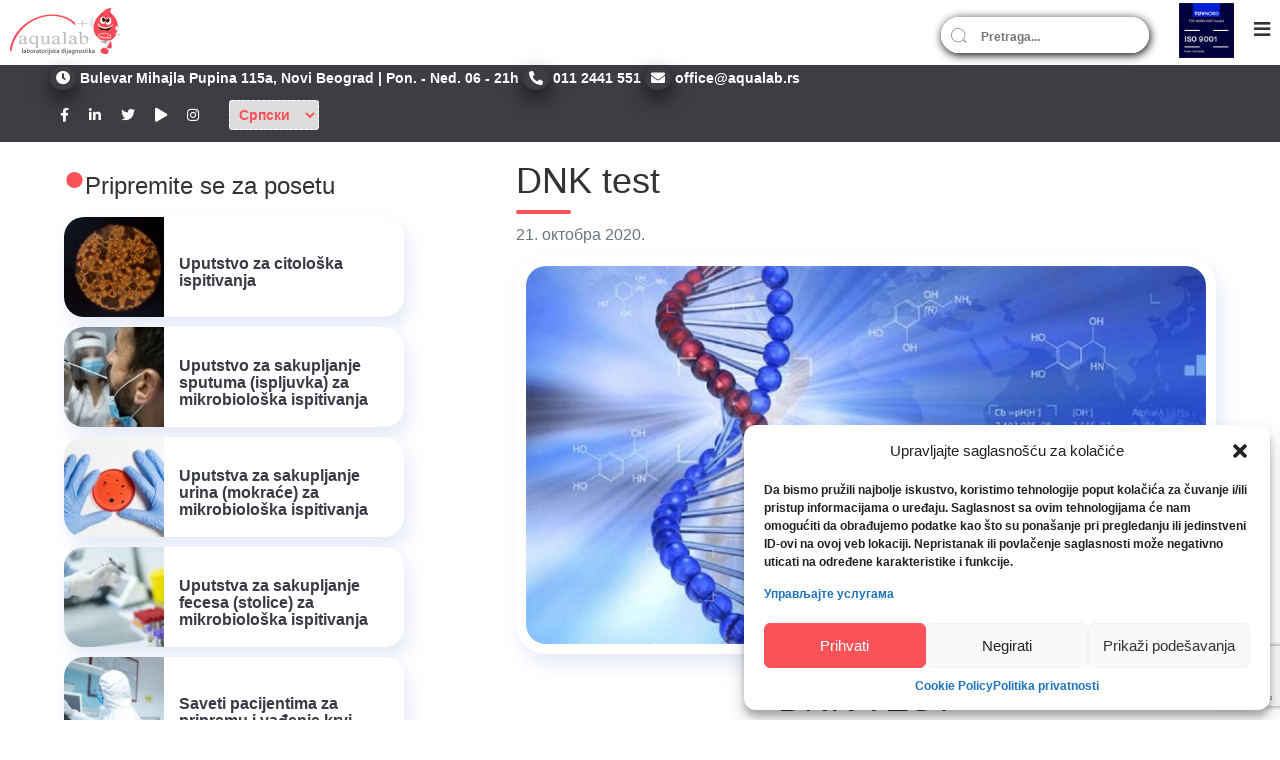

--- FILE ---
content_type: text/html; charset=UTF-8
request_url: https://aqualab.rs/novosti/dnk-test/
body_size: 29962
content:
<!DOCTYPE html>
<html lang="sr-RS">
<head>
<meta charset="UTF-8">
<meta name="theme-color" content="#F95259">
<meta name="viewport" content="width=device-width, initial-scale=1">
<!-- Google tag (gtag.js) -->
<script type="text/plain" data-service="google-analytics" data-category="statistics" async data-cmplz-src="https://www.googletagmanager.com/gtag/js?id=G-XNMJWGLD61"></script>
<script>
window.dataLayer = window.dataLayer || [];
function gtag(){dataLayer.push(arguments);}
gtag('js', new Date());
gtag('config', 'G-XNMJWGLD61');
</script>
<script type="text/template" id="freeze-table-template">
<div class="frzTbl antiscroll-wrap frzTbl--scrolled-to-left-edge">
<div class="frzTbl-scroll-overlay antiscroll-inner">
<div class="frzTbl-scroll-overlay__inner"></div>
</div>
<div class="frzTbl-content-wrapper">
<!-- sticky outer heading -->
<div class="frzTbl-fixed-heading-wrapper-outer">          
<div class="frzTbl-fixed-heading-wrapper">
<div class="frzTbl-fixed-heading-wrapper__inner">
{{heading}}
</div>    
</div>
</div>
<!-- column shadows -->
<div class="frzTbl-frozen-columns-wrapper">
<!-- left -->
<div class="frzTbl-frozen-columns-wrapper__columns frzTbl-frozen-columns-wrapper__columns--left {{hide-left-column}}"></div>
<!-- right -->            
<div class="frzTbl-frozen-columns-wrapper__columns frzTbl-frozen-columns-wrapper__columns--right {{hide-right-column}}"></div>
</div>
<!-- table -->
<div class="frzTbl-table-wrapper">
<div class="frzTbl-table-wrapper__inner">
<div class="frzTbl-table-placeholder"></div>
</div>
</div>
</div>
</div>
</script><script type="text/template" id="tmpl-wcpt-product-form-loading-modal">
<div class="wcpt-modal wcpt-product-form-loading-modal" data-wcpt-product-id="{{{ data.product_id }}}">
<div class="wcpt-modal-content">
<div class="wcpt-close-modal">
<!-- close 'x' icon svg -->
<span class="wcpt-icon wcpt-icon-x wcpt-close-modal-icon">
<svg xmlns="http://www.w3.org/2000/svg" width="24" height="24" viewBox="0 0 24 24" fill="none" stroke="currentColor" stroke-width="2" stroke-linecap="round" stroke-linejoin="round" class="feather feather-x"><line x1="18" y1="6" x2="6" y2="18"></line><line x1="6" y1="6" x2="18" y2="18"></line>
</svg>
</span>
</div>
<span class="wcpt-product-form-loading-text">
<i class="wcpt-ajax-badge">
<!-- ajax loading icon svg -->
<svg xmlns="http://www.w3.org/2000/svg" width="24" height="24" viewBox="0 0 24 24" fill="none" stroke="currentColor" stroke-width="2" stroke-linecap="round" stroke-linejoin="round" class="feather feather-loader" color="#384047">
<line x1="12" y1="2" x2="12" y2="6"></line><line x1="12" y1="18" x2="12" y2="22"></line><line x1="4.93" y1="4.93" x2="7.76" y2="7.76"></line><line x1="16.24" y1="16.24" x2="19.07" y2="19.07"></line><line x1="2" y1="12" x2="6" y2="12"></line><line x1="18" y1="12" x2="22" y2="12"></line><line x1="4.93" y1="19.07" x2="7.76" y2="16.24"></line><line x1="16.24" y1="7.76" x2="19.07" y2="4.93"></line>
</svg>
</i>
Учитавање&hellip;      </span>
</div>
</div>
</script>
<script type="text/template" id="tmpl-wcpt-cart-checkbox-trigger">
<div 
class="wcpt-cart-checkbox-trigger"
data-wcpt-redirect-url=""
>
<style media="screen">
@media(min-width:1200px){
.wcpt-cart-checkbox-trigger {
display: inline-block;
}
}
@media(max-width:1100px){
.wcpt-cart-checkbox-trigger {
display: inline-block;
}
}
.wcpt-cart-checkbox-trigger {
background-color : #4CAF50; border-color : rgba(0, 0, 0, .1); color : rgba(255, 255, 255); 	}
</style>
<span class="wcpt-icon wcpt-icon-shopping-bag wcpt-cart-checkbox-trigger__shopping-icon "   ><svg xmlns="http://www.w3.org/2000/svg" width="24" height="24" viewBox="0 0 24 24" fill="none" stroke="currentColor" stroke-width="2" stroke-linecap="round" stroke-linejoin="round" class="feather feather-shopping-bag"><path d="M6 2L3 6v14a2 2 0 0 0 2 2h14a2 2 0 0 0 2-2V6l-3-4z"></path><line x1="3" y1="6" x2="21" y2="6"></line><path d="M16 10a4 4 0 0 1-8 0"></path></svg></span>		<span class="wcpt-cart-checkbox-trigger__text">Dodaj izabrano (<span class="wcpt-total-selected"></span>) u kolica</span>
<span class="wcpt-cart-checkbox-trigger__close">✕</span>
</div>
</script><meta name='robots' content='index, follow, max-image-preview:large, max-snippet:-1, max-video-preview:-1' />
<!-- This site is optimized with the Yoast SEO plugin v22.4 - https://yoast.com/wordpress/plugins/seo/ -->
<title>DNK test - Aqualab</title>
<meta name="description" content="Pogledajte šta je to DNK test, u kojim situacijama je bitno obaviti ga i šta sve možete da očekujete od ove analize..." />
<link rel="canonical" href="https://aqualab.rs/novosti/dnk-test/" />
<meta property="og:locale" content="sr_RS" />
<meta property="og:type" content="article" />
<meta property="og:title" content="DNK test - Aqualab" />
<meta property="og:description" content="Pogledajte šta je to DNK test, u kojim situacijama je bitno obaviti ga i šta sve možete da očekujete od ove analize..." />
<meta property="og:url" content="https://aqualab.rs/novosti/dnk-test/" />
<meta property="og:site_name" content="Aqualab" />
<meta property="article:published_time" content="2020-10-21T18:42:42+00:00" />
<meta property="article:modified_time" content="2022-10-11T18:35:34+00:00" />
<meta property="og:image" content="https://aqualab.rs/aqlab_new/wp-content/uploads/2020/10/DNK-test.jpg" />
<meta property="og:image:width" content="1224" />
<meta property="og:image:height" content="680" />
<meta property="og:image:type" content="image/jpeg" />
<meta name="author" content="Stefan" />
<meta name="twitter:card" content="summary_large_image" />
<script type="application/ld+json" class="yoast-schema-graph">{"@context":"https://schema.org","@graph":[{"@type":"Article","@id":"https://aqualab.rs/novosti/dnk-test/#article","isPartOf":{"@id":"https://aqualab.rs/novosti/dnk-test/"},"author":{"name":"Stefan","@id":"https://aqualab.rs/#/schema/person/8f4d4546c18fef5f0317737b5d7f6480"},"headline":"DNK test","datePublished":"2020-10-21T18:42:42+00:00","dateModified":"2022-10-11T18:35:34+00:00","mainEntityOfPage":{"@id":"https://aqualab.rs/novosti/dnk-test/"},"wordCount":412,"publisher":{"@id":"https://aqualab.rs/#organization"},"image":{"@id":"https://aqualab.rs/novosti/dnk-test/#primaryimage"},"thumbnailUrl":"https://aqualab.rs/aqlab_new/wp-content/uploads/2020/10/DNK-test.jpg","articleSection":["Novosti"],"inLanguage":"sr-RS"},{"@type":"WebPage","@id":"https://aqualab.rs/novosti/dnk-test/","url":"https://aqualab.rs/novosti/dnk-test/","name":"DNK test - Aqualab","isPartOf":{"@id":"https://aqualab.rs/#website"},"primaryImageOfPage":{"@id":"https://aqualab.rs/novosti/dnk-test/#primaryimage"},"image":{"@id":"https://aqualab.rs/novosti/dnk-test/#primaryimage"},"thumbnailUrl":"https://aqualab.rs/aqlab_new/wp-content/uploads/2020/10/DNK-test.jpg","datePublished":"2020-10-21T18:42:42+00:00","dateModified":"2022-10-11T18:35:34+00:00","description":"Pogledajte šta je to DNK test, u kojim situacijama je bitno obaviti ga i šta sve možete da očekujete od ove analize...","breadcrumb":{"@id":"https://aqualab.rs/novosti/dnk-test/#breadcrumb"},"inLanguage":"sr-RS","potentialAction":[{"@type":"ReadAction","target":["https://aqualab.rs/novosti/dnk-test/"]}]},{"@type":"ImageObject","inLanguage":"sr-RS","@id":"https://aqualab.rs/novosti/dnk-test/#primaryimage","url":"https://aqualab.rs/aqlab_new/wp-content/uploads/2020/10/DNK-test.jpg","contentUrl":"https://aqualab.rs/aqlab_new/wp-content/uploads/2020/10/DNK-test.jpg","width":1224,"height":680,"caption":"Detekcija gena"},{"@type":"BreadcrumbList","@id":"https://aqualab.rs/novosti/dnk-test/#breadcrumb","itemListElement":[{"@type":"ListItem","position":1,"name":"Početna","item":"https://aqualab.rs/"},{"@type":"ListItem","position":2,"name":"DNK test"}]},{"@type":"WebSite","@id":"https://aqualab.rs/#website","url":"https://aqualab.rs/","name":"Aqualab","description":"Laboratorijska dijagnostika","publisher":{"@id":"https://aqualab.rs/#organization"},"potentialAction":[{"@type":"SearchAction","target":{"@type":"EntryPoint","urlTemplate":"https://aqualab.rs/?s={search_term_string}"},"query-input":"required name=search_term_string"}],"inLanguage":"sr-RS"},{"@type":"Organization","@id":"https://aqualab.rs/#organization","name":"Aqualab","url":"https://aqualab.rs/","logo":{"@type":"ImageObject","inLanguage":"sr-RS","@id":"https://aqualab.rs/#/schema/logo/image/","url":"https://aqualab.rs/aqlab_new/wp-content/uploads/2020/11/apple-icon-180x180-1.png","contentUrl":"https://aqualab.rs/aqlab_new/wp-content/uploads/2020/11/apple-icon-180x180-1.png","width":180,"height":180,"caption":"Aqualab"},"image":{"@id":"https://aqualab.rs/#/schema/logo/image/"}},{"@type":"Person","@id":"https://aqualab.rs/#/schema/person/8f4d4546c18fef5f0317737b5d7f6480","name":"Stefan","sameAs":["https://aqualab.rs/"]}]}</script>
<!-- / Yoast SEO plugin. -->
<link rel='dns-prefetch' href='//www.googletagmanager.com' />
<link rel='dns-prefetch' href='//cdn.jsdelivr.net' />
<link rel='dns-prefetch' href='//fonts.googleapis.com' />
<link rel='dns-prefetch' href='//use.fontawesome.com' />
<link rel='dns-prefetch' href='//cdn-images.mailchimp.com' />
<link rel='stylesheet' id='formidable-css' href='//aqualab.rs/aqlab_new/wp-content/cache/wpfc-minified/lcs65rv2/hjcpe.css' type='text/css' media='all' />
<link rel='stylesheet' id='wp-block-library-css' href='//aqualab.rs/aqlab_new/wp-content/cache/wpfc-minified/ffx9cwvf/hjcpe.css' type='text/css' media='all' />
<style id='classic-theme-styles-inline-css' type='text/css'>
/*! This file is auto-generated */
.wp-block-button__link{color:#fff;background-color:#32373c;border-radius:9999px;box-shadow:none;text-decoration:none;padding:calc(.667em + 2px) calc(1.333em + 2px);font-size:1.125em}.wp-block-file__button{background:#32373c;color:#fff;text-decoration:none}
</style>
<style id='global-styles-inline-css' type='text/css'>
body{--wp--preset--color--black: #000000;--wp--preset--color--cyan-bluish-gray: #abb8c3;--wp--preset--color--white: #ffffff;--wp--preset--color--pale-pink: #f78da7;--wp--preset--color--vivid-red: #cf2e2e;--wp--preset--color--luminous-vivid-orange: #ff6900;--wp--preset--color--luminous-vivid-amber: #fcb900;--wp--preset--color--light-green-cyan: #7bdcb5;--wp--preset--color--vivid-green-cyan: #00d084;--wp--preset--color--pale-cyan-blue: #8ed1fc;--wp--preset--color--vivid-cyan-blue: #0693e3;--wp--preset--color--vivid-purple: #9b51e0;--wp--preset--gradient--vivid-cyan-blue-to-vivid-purple: linear-gradient(135deg,rgba(6,147,227,1) 0%,rgb(155,81,224) 100%);--wp--preset--gradient--light-green-cyan-to-vivid-green-cyan: linear-gradient(135deg,rgb(122,220,180) 0%,rgb(0,208,130) 100%);--wp--preset--gradient--luminous-vivid-amber-to-luminous-vivid-orange: linear-gradient(135deg,rgba(252,185,0,1) 0%,rgba(255,105,0,1) 100%);--wp--preset--gradient--luminous-vivid-orange-to-vivid-red: linear-gradient(135deg,rgba(255,105,0,1) 0%,rgb(207,46,46) 100%);--wp--preset--gradient--very-light-gray-to-cyan-bluish-gray: linear-gradient(135deg,rgb(238,238,238) 0%,rgb(169,184,195) 100%);--wp--preset--gradient--cool-to-warm-spectrum: linear-gradient(135deg,rgb(74,234,220) 0%,rgb(151,120,209) 20%,rgb(207,42,186) 40%,rgb(238,44,130) 60%,rgb(251,105,98) 80%,rgb(254,248,76) 100%);--wp--preset--gradient--blush-light-purple: linear-gradient(135deg,rgb(255,206,236) 0%,rgb(152,150,240) 100%);--wp--preset--gradient--blush-bordeaux: linear-gradient(135deg,rgb(254,205,165) 0%,rgb(254,45,45) 50%,rgb(107,0,62) 100%);--wp--preset--gradient--luminous-dusk: linear-gradient(135deg,rgb(255,203,112) 0%,rgb(199,81,192) 50%,rgb(65,88,208) 100%);--wp--preset--gradient--pale-ocean: linear-gradient(135deg,rgb(255,245,203) 0%,rgb(182,227,212) 50%,rgb(51,167,181) 100%);--wp--preset--gradient--electric-grass: linear-gradient(135deg,rgb(202,248,128) 0%,rgb(113,206,126) 100%);--wp--preset--gradient--midnight: linear-gradient(135deg,rgb(2,3,129) 0%,rgb(40,116,252) 100%);--wp--preset--font-size--small: 13px;--wp--preset--font-size--medium: 20px;--wp--preset--font-size--large: 36px;--wp--preset--font-size--x-large: 42px;--wp--preset--spacing--20: 0.44rem;--wp--preset--spacing--30: 0.67rem;--wp--preset--spacing--40: 1rem;--wp--preset--spacing--50: 1.5rem;--wp--preset--spacing--60: 2.25rem;--wp--preset--spacing--70: 3.38rem;--wp--preset--spacing--80: 5.06rem;--wp--preset--shadow--natural: 6px 6px 9px rgba(0, 0, 0, 0.2);--wp--preset--shadow--deep: 12px 12px 50px rgba(0, 0, 0, 0.4);--wp--preset--shadow--sharp: 6px 6px 0px rgba(0, 0, 0, 0.2);--wp--preset--shadow--outlined: 6px 6px 0px -3px rgba(255, 255, 255, 1), 6px 6px rgba(0, 0, 0, 1);--wp--preset--shadow--crisp: 6px 6px 0px rgba(0, 0, 0, 1);}:where(.is-layout-flex){gap: 0.5em;}:where(.is-layout-grid){gap: 0.5em;}body .is-layout-flow > .alignleft{float: left;margin-inline-start: 0;margin-inline-end: 2em;}body .is-layout-flow > .alignright{float: right;margin-inline-start: 2em;margin-inline-end: 0;}body .is-layout-flow > .aligncenter{margin-left: auto !important;margin-right: auto !important;}body .is-layout-constrained > .alignleft{float: left;margin-inline-start: 0;margin-inline-end: 2em;}body .is-layout-constrained > .alignright{float: right;margin-inline-start: 2em;margin-inline-end: 0;}body .is-layout-constrained > .aligncenter{margin-left: auto !important;margin-right: auto !important;}body .is-layout-constrained > :where(:not(.alignleft):not(.alignright):not(.alignfull)){max-width: var(--wp--style--global--content-size);margin-left: auto !important;margin-right: auto !important;}body .is-layout-constrained > .alignwide{max-width: var(--wp--style--global--wide-size);}body .is-layout-flex{display: flex;}body .is-layout-flex{flex-wrap: wrap;align-items: center;}body .is-layout-flex > *{margin: 0;}body .is-layout-grid{display: grid;}body .is-layout-grid > *{margin: 0;}:where(.wp-block-columns.is-layout-flex){gap: 2em;}:where(.wp-block-columns.is-layout-grid){gap: 2em;}:where(.wp-block-post-template.is-layout-flex){gap: 1.25em;}:where(.wp-block-post-template.is-layout-grid){gap: 1.25em;}.has-black-color{color: var(--wp--preset--color--black) !important;}.has-cyan-bluish-gray-color{color: var(--wp--preset--color--cyan-bluish-gray) !important;}.has-white-color{color: var(--wp--preset--color--white) !important;}.has-pale-pink-color{color: var(--wp--preset--color--pale-pink) !important;}.has-vivid-red-color{color: var(--wp--preset--color--vivid-red) !important;}.has-luminous-vivid-orange-color{color: var(--wp--preset--color--luminous-vivid-orange) !important;}.has-luminous-vivid-amber-color{color: var(--wp--preset--color--luminous-vivid-amber) !important;}.has-light-green-cyan-color{color: var(--wp--preset--color--light-green-cyan) !important;}.has-vivid-green-cyan-color{color: var(--wp--preset--color--vivid-green-cyan) !important;}.has-pale-cyan-blue-color{color: var(--wp--preset--color--pale-cyan-blue) !important;}.has-vivid-cyan-blue-color{color: var(--wp--preset--color--vivid-cyan-blue) !important;}.has-vivid-purple-color{color: var(--wp--preset--color--vivid-purple) !important;}.has-black-background-color{background-color: var(--wp--preset--color--black) !important;}.has-cyan-bluish-gray-background-color{background-color: var(--wp--preset--color--cyan-bluish-gray) !important;}.has-white-background-color{background-color: var(--wp--preset--color--white) !important;}.has-pale-pink-background-color{background-color: var(--wp--preset--color--pale-pink) !important;}.has-vivid-red-background-color{background-color: var(--wp--preset--color--vivid-red) !important;}.has-luminous-vivid-orange-background-color{background-color: var(--wp--preset--color--luminous-vivid-orange) !important;}.has-luminous-vivid-amber-background-color{background-color: var(--wp--preset--color--luminous-vivid-amber) !important;}.has-light-green-cyan-background-color{background-color: var(--wp--preset--color--light-green-cyan) !important;}.has-vivid-green-cyan-background-color{background-color: var(--wp--preset--color--vivid-green-cyan) !important;}.has-pale-cyan-blue-background-color{background-color: var(--wp--preset--color--pale-cyan-blue) !important;}.has-vivid-cyan-blue-background-color{background-color: var(--wp--preset--color--vivid-cyan-blue) !important;}.has-vivid-purple-background-color{background-color: var(--wp--preset--color--vivid-purple) !important;}.has-black-border-color{border-color: var(--wp--preset--color--black) !important;}.has-cyan-bluish-gray-border-color{border-color: var(--wp--preset--color--cyan-bluish-gray) !important;}.has-white-border-color{border-color: var(--wp--preset--color--white) !important;}.has-pale-pink-border-color{border-color: var(--wp--preset--color--pale-pink) !important;}.has-vivid-red-border-color{border-color: var(--wp--preset--color--vivid-red) !important;}.has-luminous-vivid-orange-border-color{border-color: var(--wp--preset--color--luminous-vivid-orange) !important;}.has-luminous-vivid-amber-border-color{border-color: var(--wp--preset--color--luminous-vivid-amber) !important;}.has-light-green-cyan-border-color{border-color: var(--wp--preset--color--light-green-cyan) !important;}.has-vivid-green-cyan-border-color{border-color: var(--wp--preset--color--vivid-green-cyan) !important;}.has-pale-cyan-blue-border-color{border-color: var(--wp--preset--color--pale-cyan-blue) !important;}.has-vivid-cyan-blue-border-color{border-color: var(--wp--preset--color--vivid-cyan-blue) !important;}.has-vivid-purple-border-color{border-color: var(--wp--preset--color--vivid-purple) !important;}.has-vivid-cyan-blue-to-vivid-purple-gradient-background{background: var(--wp--preset--gradient--vivid-cyan-blue-to-vivid-purple) !important;}.has-light-green-cyan-to-vivid-green-cyan-gradient-background{background: var(--wp--preset--gradient--light-green-cyan-to-vivid-green-cyan) !important;}.has-luminous-vivid-amber-to-luminous-vivid-orange-gradient-background{background: var(--wp--preset--gradient--luminous-vivid-amber-to-luminous-vivid-orange) !important;}.has-luminous-vivid-orange-to-vivid-red-gradient-background{background: var(--wp--preset--gradient--luminous-vivid-orange-to-vivid-red) !important;}.has-very-light-gray-to-cyan-bluish-gray-gradient-background{background: var(--wp--preset--gradient--very-light-gray-to-cyan-bluish-gray) !important;}.has-cool-to-warm-spectrum-gradient-background{background: var(--wp--preset--gradient--cool-to-warm-spectrum) !important;}.has-blush-light-purple-gradient-background{background: var(--wp--preset--gradient--blush-light-purple) !important;}.has-blush-bordeaux-gradient-background{background: var(--wp--preset--gradient--blush-bordeaux) !important;}.has-luminous-dusk-gradient-background{background: var(--wp--preset--gradient--luminous-dusk) !important;}.has-pale-ocean-gradient-background{background: var(--wp--preset--gradient--pale-ocean) !important;}.has-electric-grass-gradient-background{background: var(--wp--preset--gradient--electric-grass) !important;}.has-midnight-gradient-background{background: var(--wp--preset--gradient--midnight) !important;}.has-small-font-size{font-size: var(--wp--preset--font-size--small) !important;}.has-medium-font-size{font-size: var(--wp--preset--font-size--medium) !important;}.has-large-font-size{font-size: var(--wp--preset--font-size--large) !important;}.has-x-large-font-size{font-size: var(--wp--preset--font-size--x-large) !important;}
.wp-block-navigation a:where(:not(.wp-element-button)){color: inherit;}
:where(.wp-block-post-template.is-layout-flex){gap: 1.25em;}:where(.wp-block-post-template.is-layout-grid){gap: 1.25em;}
:where(.wp-block-columns.is-layout-flex){gap: 2em;}:where(.wp-block-columns.is-layout-grid){gap: 2em;}
.wp-block-pullquote{font-size: 1.5em;line-height: 1.6;}
</style>
<link rel='stylesheet' id='rs-plugin-settings-css' href='//aqualab.rs/aqlab_new/wp-content/cache/wpfc-minified/8xplc2gs/hjcpe.css' type='text/css' media='all' />
<style id='rs-plugin-settings-inline-css' type='text/css'>
#rs-demo-id {}
</style>
<link rel='stylesheet' id='antiscroll-css' href='//aqualab.rs/aqlab_new/wp-content/cache/wpfc-minified/lw4n0ioa/hjcpe.css' type='text/css' media='all' />
<link rel='stylesheet' id='freeze_table-css' href='//aqualab.rs/aqlab_new/wp-content/cache/wpfc-minified/dib4urc9/hjcpe.css' type='text/css' media='all' />
<link rel='stylesheet' id='photoswipe-css' href='//aqualab.rs/aqlab_new/wp-content/cache/wpfc-minified/ehp2xfsl/hjcpe.css' type='text/css' media='all' />
<link rel='stylesheet' id='photoswipe-default-skin-css' href='//aqualab.rs/aqlab_new/wp-content/cache/wpfc-minified/e5au15pl/hjcpe.css' type='text/css' media='all' />
<link rel='stylesheet' id='multirange-css' href='//aqualab.rs/aqlab_new/wp-content/cache/wpfc-minified/8uz3rlg9/hjcpe.css' type='text/css' media='all' />
<link rel='stylesheet' id='wcpt-css' href='//aqualab.rs/aqlab_new/wp-content/cache/wpfc-minified/1156qe9x/hjcpe.css' type='text/css' media='all' />
<style id='wcpt-inline-css' type='text/css'>
.mejs-button>button {
background: transparent url(https://aqualab.rs/aqlab_new/wp-includes/js/mediaelement/mejs-controls.svg) !important;
}
.mejs-mute>button {
background-position: -60px 0 !important;
}    
.mejs-unmute>button {
background-position: -40px 0 !important;
}    
.mejs-pause>button {
background-position: -20px 0 !important;
}    
</style>
<link rel='stylesheet' id='mediaelement-css' href='//aqualab.rs/aqlab_new/wp-content/cache/wpfc-minified/jzv0yq7w/hjcpe.css' type='text/css' media='all' />
<link rel='stylesheet' id='wp-mediaelement-css' href='//aqualab.rs/aqlab_new/wp-content/cache/wpfc-minified/jzx7cwxx/hjcpe.css' type='text/css' media='all' />
<link rel='stylesheet' id='widgetopts-styles-css' href='//aqualab.rs/aqlab_new/wp-content/cache/wpfc-minified/fhg38rhi/hjcpe.css' type='text/css' media='all' />
<link rel='stylesheet' id='npintesacss-css' href='//aqualab.rs/aqlab_new/wp-content/cache/wpfc-minified/6v3jkuuh/hjcpe.css' type='text/css' media='all' />
<link rel='stylesheet' id='woocommerce-layout-css' href='//aqualab.rs/aqlab_new/wp-content/cache/wpfc-minified/10ozq852/hjcpe.css' type='text/css' media='all' />
<link rel='stylesheet' id='woocommerce-smallscreen-css' href='//aqualab.rs/aqlab_new/wp-content/cache/wpfc-minified/7jab5p83/hjcpe.css' type='text/css' media='only screen and (max-width: 768px)' />
<link rel='stylesheet' id='woocommerce-general-css' href='//aqualab.rs/aqlab_new/wp-content/cache/wpfc-minified/3356uv84/hjcpe.css' type='text/css' media='all' />
<style id='woocommerce-inline-inline-css' type='text/css'>
.woocommerce form .form-row .required { visibility: visible; }
</style>
<link rel='stylesheet' id='cmplz-general-css' href='//aqualab.rs/aqlab_new/wp-content/cache/wpfc-minified/2yj4lv7x/hjcpe.css' type='text/css' media='all' />
<link rel='stylesheet' id='select2-css' href='//aqualab.rs/aqlab_new/wp-content/cache/wpfc-minified/f3gduqwo/hjcpe.css' type='text/css' media='all' />
<link rel='stylesheet' id='b2bking_main_style-css' href='//aqualab.rs/aqlab_new/wp-content/cache/wpfc-minified/f6iq82l7/hjcpe.css' type='text/css' media='all' />
<link rel='stylesheet' id='aqualab-style-css' href='//aqualab.rs/aqlab_new/wp-content/cache/wpfc-minified/k0jkzxnp/hjcpe.css' type='text/css' media='all' />
<link rel='stylesheet' id='aqualab-fonts-css' href='https://fonts.googleapis.com/css2?family=Mulish%3Aital%2Cwght%400%2C300%3B0%2C400%3B0%2C600%3B0%2C700%3B0%2C800%3B0%2C900%3B1%2C300%3B1%2C400%3B1%2C600%3B1%2C700%3B1%2C800%3B1%2C900&#038;display=swap&#038;ver=6.3.1' type='text/css' media='all' />
<link rel='stylesheet' id='aqualab-fontawesome-css' href='https://use.fontawesome.com/releases/v5.15.4/css/all.css?ver=6.3.1' type='text/css' media='all' />
<link rel='stylesheet' id='aqualab_bootstrap_stylesheet-css' href='https://cdn.jsdelivr.net/npm/bootstrap@3.3.7/dist/css/bootstrap.min.css?ver=6.3.1' type='text/css' media='all' />
<link rel='stylesheet' id='aqualab_bootstrap_theme_stylesheet-css' href='https://cdn.jsdelivr.net/npm/bootstrap@3.3.7/dist/css/bootstrap-theme.min.css?ver=6.3.1' type='text/css' media='all' />
<link rel='stylesheet' id='aqualab_mailchimp_widget-css' href='https://cdn-images.mailchimp.com/embedcode/classic-061523.css?ver=6.3.1' type='text/css' media='all' />
<script type="text/template" id="tmpl-variation-template">
<div class="woocommerce-variation-description">{{{ data.variation.variation_description }}}</div>
<div class="woocommerce-variation-price">{{{ data.variation.price_html }}}</div>
<div class="woocommerce-variation-availability">{{{ data.variation.availability_html }}}</div>
</script>
<script type="text/template" id="tmpl-unavailable-variation-template">
<p>Жао нам је, овај производ није доступан. Одаберите другу комбинацију.</p>
</script>
<script id="woocommerce-google-analytics-integration-gtag-js-after" type="text/javascript">
/* Google Analytics for WooCommerce (gtag.js) */
window.dataLayer = window.dataLayer || [];
function gtag(){dataLayer.push(arguments);}
// Set up default consent state.
for ( const mode of [{"analytics_storage":"denied","ad_storage":"denied","ad_user_data":"denied","ad_personalization":"denied","region":["AT","BE","BG","HR","CY","CZ","DK","EE","FI","FR","DE","GR","HU","IS","IE","IT","LV","LI","LT","LU","MT","NL","NO","PL","PT","RO","SK","SI","ES","SE","GB","CH"]}] || [] ) {
gtag( "consent", "default", { "wait_for_update": 500, ...mode } );
}
gtag("js", new Date());
gtag("set", "developer_id.dOGY3NW", true);
gtag("config", "G-XNMJWGLD61", {"track_404":true,"allow_google_signals":true,"logged_in":false,"linker":{"domains":[],"allow_incoming":false},"custom_map":{"dimension1":"logged_in"}});
</script>
<script data-service="google-analytics" data-category="statistics" type="text/plain" data-cmplz-src='https://www.googletagmanager.com/gtag/js?id=G-XNMJWGLD61' id='google-tag-manager-js' data-wp-strategy='async'></script>
<script type='text/javascript' src='https://aqualab.rs/aqlab_new/wp-includes/js/dist/vendor/wp-polyfill-inert.min.js?ver=3.1.2' id='wp-polyfill-inert-js'></script>
<script type='text/javascript' src='https://aqualab.rs/aqlab_new/wp-includes/js/dist/vendor/regenerator-runtime.min.js?ver=0.13.11' id='regenerator-runtime-js'></script>
<script type='text/javascript' src='https://aqualab.rs/aqlab_new/wp-includes/js/dist/vendor/wp-polyfill.min.js?ver=3.15.0' id='wp-polyfill-js'></script>
<script type='text/javascript' src='https://aqualab.rs/aqlab_new/wp-includes/js/dist/hooks.min.js?ver=c6aec9a8d4e5a5d543a1' id='wp-hooks-js'></script>
<script type='text/javascript' src='https://aqualab.rs/aqlab_new/wp-includes/js/dist/i18n.min.js?ver=7701b0c3857f914212ef' id='wp-i18n-js'></script>
<script id="wp-i18n-js-after" type="text/javascript">
wp.i18n.setLocaleData( { 'text direction\u0004ltr': [ 'ltr' ] } );
</script>
<script type='text/javascript' src='https://aqualab.rs/aqlab_new/wp-includes/js/jquery/jquery.min.js?ver=3.7.0' id='jquery-core-js'></script>
<script type='text/javascript' src='https://aqualab.rs/aqlab_new/wp-includes/js/jquery/jquery-migrate.min.js?ver=3.4.1' id='jquery-migrate-js'></script>
<script type='text/javascript' src='https://aqualab.rs/aqlab_new/wp-content/plugins/revslider/public/assets/js/rbtools.min.js?ver=6.2.22' id='tp-tools-js'></script>
<script type='text/javascript' src='https://aqualab.rs/aqlab_new/wp-content/plugins/revslider/public/assets/js/rs6.min.js?ver=6.2.22' id='revmin-js'></script>
<script type='text/javascript' src='https://aqualab.rs/aqlab_new/wp-includes/js/underscore.min.js?ver=1.13.4' id='underscore-js'></script>
<script type='text/javascript' id='wp-util-js-extra'>
/* <![CDATA[ */
var _wpUtilSettings = {"ajax":{"url":"\/aqlab_new\/wp-admin\/admin-ajax.php"}};
/* ]]> */
</script>
<script type='text/javascript' src='https://aqualab.rs/aqlab_new/wp-includes/js/wp-util.min.js?ver=6.3.1' id='wp-util-js'></script>
<script type='text/javascript' id='wc-add-to-cart-js-extra'>
/* <![CDATA[ */
var wc_add_to_cart_params = {"ajax_url":"\/aqlab_new\/wp-admin\/admin-ajax.php","wc_ajax_url":"\/?wc-ajax=%%endpoint%%","i18n_view_cart":"\u041f\u0440\u0435\u0433\u043b\u0435\u0434 \u043a\u043e\u0440\u043f\u0435","cart_url":"https:\/\/aqualab.rs\/korpa\/","is_cart":"","cart_redirect_after_add":"no"};
/* ]]> */
</script>
<script type='text/javascript' src='https://aqualab.rs/aqlab_new/wp-content/plugins/woocommerce/assets/js/frontend/add-to-cart.min.js?ver=8.7.2' id='wc-add-to-cart-js' defer data-wp-strategy='defer'></script>
<script type='text/javascript' id='wc-add-to-cart-variation-js-extra'>
/* <![CDATA[ */
var wc_add_to_cart_variation_params = {"wc_ajax_url":"\/?wc-ajax=%%endpoint%%","i18n_no_matching_variations_text":"\u0418\u0437\u0432\u0438\u043d\u0438\u0442\u0435, \u043d\u0438\u0458\u0435\u0434\u0430\u043d \u043f\u0440\u043e\u0438\u0437\u0432\u043e\u0434 \u043d\u0435 \u043e\u0434\u0433\u043e\u0432\u0430\u0440\u0430 \u0438\u0437\u0430\u0431\u0440\u0430\u043d\u0438\u043c \u043a\u0440\u0438\u0442\u0435\u0440\u0438\u0458\u0443\u043c\u0438\u043c\u0430. \u041c\u043e\u043b\u0438\u043c\u043e \u0432\u0430\u0441 \u0438\u0437\u0430\u0431\u0435\u0440\u0438\u0442\u0435 \u0434\u0440\u0443\u0433\u0430\u0447\u0438\u0458\u0443 \u043a\u043e\u043c\u0431\u0438\u043d\u0430\u0446\u0438\u0458\u0443.","i18n_make_a_selection_text":"\u041e\u0434\u0430\u0431\u0435\u0440\u0438\u0442\u0435 \u043e\u043f\u0446\u0438\u0458\u0435 \u043f\u0440\u043e\u0438\u0437\u0432\u043e\u0434\u0430 \u043f\u0440\u0435 \u0434\u043e\u0434\u0430\u0432\u0430\u045a\u0430 \u043f\u0440\u043e\u0438\u0437\u0432\u043e\u0434\u0430 \u0443 \u043a\u043e\u0440\u043f\u0443","i18n_unavailable_text":"\u0416\u0430\u043e \u043d\u0430\u043c \u0458\u0435, \u043e\u0432\u0430\u0458 \u043f\u0440\u043e\u0438\u0437\u0432\u043e\u0434 \u043d\u0438\u0458\u0435 \u0434\u043e\u0441\u0442\u0443\u043f\u0430\u043d. \u041e\u0434\u0430\u0431\u0435\u0440\u0438\u0442\u0435 \u0434\u0440\u0443\u0433\u0443 \u043a\u043e\u043c\u0431\u0438\u043d\u0430\u0446\u0438\u0458\u0443."};
/* ]]> */
</script>
<script type='text/javascript' src='https://aqualab.rs/aqlab_new/wp-content/plugins/woocommerce/assets/js/frontend/add-to-cart-variation.min.js?ver=8.7.2' id='wc-add-to-cart-variation-js' defer data-wp-strategy='defer'></script>
<script type='text/javascript' id='hlst_np_intesa-js-extra'>
/* <![CDATA[ */
var NestPay = {"enqueue_script":"\/\/cdn.payments.holest.com\/ui-compatibile-js\/ui.js?uiscript=nestpay&platform=wc","ajax_url":"https:\/\/aqualab.rs\/aqlab_new\/wp-admin\/admin-ajax.php","logoHTML":"","ccHTML":"","logo":"","checkoutURL":"https:\/\/aqualab.rs\/provera\/","plugin_version":"1.6.137","woo_currency":"RSD","woo_currency_n":"RSD","disable_autoupdate":"","labels":{"method_title":"Platite Online","method_description":"Mo\u017eete platiti putem Visa, Master Card, Dina, Maestro, American Express platnim karticama na na\u0161em sajtu"},"hidden":"no"};
/* ]]> */
</script>
<script type='text/javascript' src='https://aqualab.rs/aqlab_new/wp-content/plugins/woocommerce-np-intesa-payment/js/script.js?ver=1.6.137' id='hlst_np_intesa-js'></script>
<script type='text/javascript' src='https://aqualab.rs/aqlab_new/wp-content/plugins/woocommerce/assets/js/jquery-blockui/jquery.blockUI.min.js?ver=2.7.0-wc.8.7.2' id='jquery-blockui-js' defer data-wp-strategy='defer'></script>
<script type='text/javascript' src='https://aqualab.rs/aqlab_new/wp-content/plugins/woocommerce/assets/js/js-cookie/js.cookie.min.js?ver=2.1.4-wc.8.7.2' id='js-cookie-js' defer data-wp-strategy='defer'></script>
<script type='text/javascript' id='woocommerce-js-extra'>
/* <![CDATA[ */
var woocommerce_params = {"ajax_url":"\/aqlab_new\/wp-admin\/admin-ajax.php","wc_ajax_url":"\/?wc-ajax=%%endpoint%%"};
/* ]]> */
</script>
<script type='text/javascript' src='https://aqualab.rs/aqlab_new/wp-content/plugins/woocommerce/assets/js/frontend/woocommerce.min.js?ver=8.7.2' id='woocommerce-js' defer data-wp-strategy='defer'></script>
<script type='text/javascript' src='https://aqualab.rs/aqlab_new/wp-content/plugins/woocommerce/assets/js/selectWoo/selectWoo.full.min.js?ver=1.0.9-wc.8.7.2' id='selectWoo-js' defer data-wp-strategy='defer'></script>
<script type='text/javascript' id='wc-country-select-js-extra'>
/* <![CDATA[ */
var wc_country_select_params = {"countries":"{\"RS\":{\"RS00\":\"\\u0411\\u0435\\u043e\\u0433\\u0440\\u0430\\u0434\",\"RS14\":\"\\u0411\\u043e\\u0440\",\"RS11\":\"\\u0411\\u0440\\u0430\\u043d\\u0438\\u0447\\u0435\\u0432\\u043e\",\"RS02\":\"\\u0426\\u0435\\u043d\\u0442\\u0440\\u0430\\u043b\\u043d\\u0438 \\u0411\\u0430\\u043d\\u0430\\u0442\",\"RS10\":\"\\u0414\\u0443\\u043d\\u0430\\u0432\",\"RS23\":\"\\u0408\\u0430\\u0431\\u043b\\u0430\\u043d\\u0438\\u0446\\u0430\",\"RS09\":\"\\u041a\\u043e\\u043b\\u0443\\u0431\\u0430\\u0440\\u0430\",\"RS08\":\"\\u041c\\u0430\\u0447\\u0432\\u0430\",\"RS17\":\"\\u041c\\u043e\\u0440\\u0430\\u0432\\u0430\",\"RS20\":\"\\u041d\\u0438\\u0448\\u0430\\u0432\\u0430\",\"RS01\":\"\\u0421\\u0435\\u0432\\u0435\\u0440\\u043d\\u0430 \\u0411\\u0430\\u0447\\u043a\\u0430\",\"RS03\":\"\\u0421\\u0435\\u0432\\u0435\\u0440\\u043d\\u0438 \\u0411\\u0430\\u043d\\u0430\\u0442\",\"RS24\":\"\\u041f\\u0447\\u0438\\u045a\\u0430\",\"RS22\":\"\\u041f\\u0438\\u0440\\u043e\\u0442\",\"RS13\":\"\\u041f\\u043e\\u043c\\u043e\\u0440\\u0430\\u0432\\u0459\\u0435\",\"RS19\":\"\\u0420\\u0430\\u0441\\u0438\\u043d\\u0430\",\"RS18\":\"\\u0420\\u0430\\u0448\\u043a\\u0430\",\"RS06\":\"\\u0408\\u0443\\u0436\\u043d\\u0430 \\u0411\\u0430\\u0447\\u043a\\u0430\",\"RS04\":\"\\u0408\\u0443\\u0436\\u043d\\u0438 \\u0411\\u0430\\u043d\\u0430\\u0442\",\"RS07\":\"\\u0421\\u0440\\u0435\\u043c\",\"RS12\":\"\\u0428\\u0443\\u043c\\u0430\\u0434\\u0438\\u0458\\u0430\",\"RS21\":\"\\u0422\\u043e\\u043f\\u043b\\u0438\\u0446\\u0430\",\"RS05\":\"\\u0417\\u0430\\u043f\\u0430\\u0434\\u043d\\u0430 \\u0411\\u0430\\u0447\\u043a\\u0430\",\"RS15\":\"\\u0417\\u0430\\u0458\\u0435\\u0447\\u0430\\u0440\",\"RS16\":\"\\u0417\\u043b\\u0430\\u0442\\u0438\\u0431\\u043e\\u0440\",\"RS25\":\"\\u041a\\u043e\\u0441\\u043e\\u0432\\u043e\",\"RS26\":\"\\u041f\\u0435\\u045b\",\"RS27\":\"\\u041f\\u0440\\u0438\\u0437\\u0440\\u0435\\u043d\",\"RS28\":\"\\u041a\\u043e\\u0441\\u043e\\u0432\\u0441\\u043a\\u0430 \\u041c\\u0438\\u0442\\u0440\\u043e\\u0432\\u0438\\u0446\\u0430\",\"RS29\":\"\\u041a\\u043e\\u0441\\u043e\\u0432\\u0441\\u043a\\u043e \\u041f\\u043e\\u043c\\u043e\\u0440\\u0430\\u0432\\u0459\\u0435\",\"RSKM\":\"\\u041a\\u043e\\u0441\\u043e\\u0432\\u043e-\\u041c\\u0435\\u0442\\u043e\\u0445\\u0438\\u0458\\u0430\",\"RSVO\":\"\\u0412\\u043e\\u0458\\u0432\\u043e\\u0434\\u0438\\u043d\\u0430\"}}","i18n_select_state_text":"\u041e\u0434\u0430\u0431\u0435\u0440\u0438\u0442\u0435 \u043e\u043f\u0446\u0438\u0458\u0443\u2026","i18n_no_matches":"\u041d\u0435\u043c\u0430 \u0440\u0435\u0437\u0443\u043b\u0442\u0430\u0442\u0430 \u043f\u0440\u0435\u0442\u0440\u0430\u0433\u0435","i18n_ajax_error":"\u0423\u0447\u0438\u0442\u0430\u0432\u0430\u045a\u0435 \u043d\u0435\u0443\u0441\u043f\u0435\u0448\u043d\u043e","i18n_input_too_short_1":"\u0423\u043d\u0435\u0441\u0438\u0442\u0435 1 \u0438\u043b\u0438 \u0432\u0438\u0448\u0435 \u043a\u0430\u0440\u0430\u043a\u0442\u0435\u0440\u0430","i18n_input_too_short_n":"\u0423\u043d\u0435\u0441\u0438\u0442\u0435 %qty% \u0438\u043b\u0438 \u0432\u0438\u0448\u0435 \u043a\u0430\u0440\u0430\u043a\u0442\u0435\u0440\u0430","i18n_input_too_long_1":"\u041e\u0431\u0440\u0438\u0448\u0438\u0442\u0435 1 \u043a\u0430\u0440\u0430\u043a\u0442\u0435\u0440","i18n_input_too_long_n":"\u041e\u0431\u0440\u0438\u0448\u0438\u0442\u0435 %qty% \u043a\u0430\u0440\u0430\u043a\u0442\u0435\u0440\u0430","i18n_selection_too_long_1":"\u041c\u043e\u0436\u0435\u0442\u0435 \u0438\u0437\u0430\u0431\u0440\u0430\u0442\u0438 \u0441\u0430\u043c\u043e 1 \u043f\u0440\u043e\u0438\u0437\u0432\u043e\u0434","i18n_selection_too_long_n":"\u041c\u043e\u0436\u0435\u0442\u0435 \u0438\u0437\u0430\u0431\u0440\u0430\u0442\u0438 \u0441\u0430\u043c\u043e %qty% \u043f\u0440\u043e\u0438\u0437\u0432\u043e\u0434\u0430","i18n_load_more":"\u0423\u0447\u0438\u0442\u0430\u0432\u0430\u045a\u0435 \u0432\u0438\u0448\u0435 \u0440\u0435\u0437\u0443\u043b\u0442\u0430\u0442\u0430\u2026","i18n_searching":"\u041f\u0440\u0435\u0442\u0440\u0430\u0436\u0438\u0432\u0430\u045a\u0435\u2026"};
/* ]]> */
</script>
<script type='text/javascript' src='https://aqualab.rs/aqlab_new/wp-content/plugins/woocommerce/assets/js/frontend/country-select.min.js?ver=8.7.2' id='wc-country-select-js' defer data-wp-strategy='defer'></script>
<script type='text/javascript' id='zxcvbn-async-js-extra'>
/* <![CDATA[ */
var _zxcvbnSettings = {"src":"https:\/\/aqualab.rs\/aqlab_new\/wp-includes\/js\/zxcvbn.min.js"};
/* ]]> */
</script>
<script type='text/javascript' src='https://aqualab.rs/aqlab_new/wp-includes/js/zxcvbn-async.min.js?ver=1.0' id='zxcvbn-async-js'></script>
<script type='text/javascript' id='password-strength-meter-js-extra'>
/* <![CDATA[ */
var pwsL10n = {"unknown":"\u0408\u0430\u0447\u0438\u043d\u0430 \u043b\u043e\u0437\u0438\u043d\u043a\u0435 \u0458\u0435 \u043d\u0435\u043f\u043e\u0437\u043d\u0430\u0442\u0430","short":"\u0412\u0435\u043e\u043c\u0430 \u0441\u043b\u0430\u0431\u043e","bad":"\u0421\u043b\u0430\u0431\u043e","good":"\u0421\u0440\u0435\u0434\u045a\u0435","strong":"\u0408\u0430\u043a\u043e","mismatch":"\u041d\u0435 \u043f\u043e\u043a\u043b\u0430\u043f\u0430 \u0441\u0435"};
/* ]]> */
</script>
<script type='text/javascript' id='password-strength-meter-js-translations'>
( function( domain, translations ) {
var localeData = translations.locale_data[ domain ] || translations.locale_data.messages;
localeData[""].domain = domain;
wp.i18n.setLocaleData( localeData, domain );
} )( "default", {"translation-revision-date":"2025-09-12 09:25:06+0000","generator":"GlotPress\/4.0.1","domain":"messages","locale_data":{"messages":{"":{"domain":"messages","plural-forms":"nplurals=3; plural=(n % 10 == 1 && n % 100 != 11) ? 0 : ((n % 10 >= 2 && n % 10 <= 4 && (n % 100 < 12 || n % 100 > 14)) ? 1 : 2);","lang":"sr_RS"},"%1$s is deprecated since version %2$s! Use %3$s instead. Please consider writing more inclusive code.":["%1$s \u0458\u0435 \u0437\u0430\u0441\u0442\u0430\u0440\u0435\u043b\u043e \u043f\u043e\u0447\u0435\u0432 \u043e\u0434 \u0438\u0437\u0434\u0430\u045a\u0430 %2$s! \u0423\u043c\u0435\u0441\u0442\u043e \u0442\u043e\u0433\u0430 \u043a\u043e\u0440\u0438\u0441\u0442\u0438\u0442\u0435 %3$s. \u041c\u043e\u043b\u0438\u043c\u043e \u0432\u0430\u0441 \u0434\u0430 \u0440\u0430\u0437\u043c\u0438\u0441\u043b\u0438\u0442\u0435 \u043e \u043f\u0438\u0441\u0430\u045a\u0443 \u0432\u0438\u0448\u0435 \u0443\u043a\u0459\u0443\u0447\u0438\u0432\u043e\u0433 \u043a\u043e\u0434\u0430."]}},"comment":{"reference":"wp-admin\/js\/password-strength-meter.js"}} );
</script>
<script type='text/javascript' src='https://aqualab.rs/aqlab_new/wp-admin/js/password-strength-meter.min.js?ver=6.3.1' id='password-strength-meter-js'></script>
<script type='text/javascript' id='wc-password-strength-meter-js-extra'>
/* <![CDATA[ */
var wc_password_strength_meter_params = {"min_password_strength":"3","stop_checkout":"","i18n_password_error":"\u041c\u043e\u043b\u0438\u043c\u043e \u0412\u0430\u0441 \u0443\u043d\u0435\u0441\u0438\u0442\u0435 \u0441\u0438\u0433\u0443\u0440\u043d\u0438\u0458\u0443 \u043b\u043e\u0437\u0438\u043d\u043a\u0443.","i18n_password_hint":"\u0421\u0430\u0432\u0435\u0442: \u041b\u043e\u0437\u0438\u043d\u043a\u0430 \u0431\u0438 \u0442\u0440\u0435\u0431\u0430\u043b\u043e \u0434\u0430 \u0431\u0443\u0434\u0435 \u0441\u0430 \u043d\u0430\u0458\u043c\u0430\u045a\u0435 \u0434\u0432\u0430\u043d\u0430\u0435\u0441\u0442 \u0437\u043d\u0430\u043a\u043e\u0432\u0430. \u0414\u0430 \u043d\u0430\u043f\u0440\u0430\u0432\u0438\u0442\u0435 \u0458\u0435 \u0458\u0430\u0447\u043e\u043c, \u043a\u043e\u0440\u0438\u0441\u0442\u0438\u0442\u0435 \u0432\u0435\u043b\u0438\u043a\u0430 \u0438 \u043c\u0430\u043b\u0430 \u0441\u043b\u043e\u0432\u0430, \u0431\u0440\u043e\u0458\u0435\u0432\u0435 \u0438 \u0441\u0438\u043c\u0431\u043e\u043b\u0435 \u043a\u0430\u043e \u0448\u0442\u043e \u0441\u0443 ! \" ? $ % ^ & )."};
/* ]]> */
</script>
<script type='text/javascript' src='https://aqualab.rs/aqlab_new/wp-content/plugins/woocommerce/assets/js/frontend/password-strength-meter.min.js?ver=8.7.2' id='wc-password-strength-meter-js' defer data-wp-strategy='defer'></script>
<link rel="https://api.w.org/" href="https://aqualab.rs/wp-json/" /><link rel="alternate" type="application/json" href="https://aqualab.rs/wp-json/wp/v2/posts/316" /><link rel="EditURI" type="application/rsd+xml" title="RSD" href="https://aqualab.rs/aqlab_new/xmlrpc.php?rsd" />
<meta name="generator" content="WordPress 6.3.1" />
<meta name="generator" content="WooCommerce 8.7.2" />
<link rel='shortlink' href='https://aqualab.rs/?p=316' />
<link rel="alternate" type="application/json+oembed" href="https://aqualab.rs/wp-json/oembed/1.0/embed?url=https%3A%2F%2Faqualab.rs%2Fnovosti%2Fdnk-test%2F" />
<link rel="alternate" type="text/xml+oembed" href="https://aqualab.rs/wp-json/oembed/1.0/embed?url=https%3A%2F%2Faqualab.rs%2Fnovosti%2Fdnk-test%2F&#038;format=xml" />
<style>.cmplz-hidden {
display: none !important;
}</style>
<style type="text/css">
.b2bking_myaccount_individual_offer_bottom_line_add button.b2bking_myaccount_individual_offer_bottom_line_button, #b2bking_myaccount_conversations_container_top button, button.b2bking_myaccount_start_conversation_button, .b2bking_myaccount_conversation_endpoint_button, button.b2bking_bulkorder_form_container_bottom_add_button, button.b2bking_subaccounts_container_top_button, button.b2bking_subaccounts_new_account_container_content_bottom_button, button.b2bking_subaccounts_edit_account_container_content_bottom_button, button#b2bking_purchase_list_new_button, button.b2bking_purchase_lists_view_list, button#b2bking_reimburse_amount_button{
background: #3ab1e4;
}
.b2bking_has_color{
background: #3ab1e4!important;
background-color: #3ab1e4!important;
}
table.b2bking_tiered_price_table tbody td.b2bking_has_color{
background: #3ab1e4!important;
background-color: #3ab1e4!important;
}
.b2bking_myaccount_individual_offer_bottom_line_add button:hover.b2bking_myaccount_individual_offer_bottom_line_button, #b2bking_myaccount_conversations_container_top button:hover, button:hover.b2bking_myaccount_start_conversation_button, .b2bking_myaccount_conversation_endpoint_button, button:hover.b2bking_bulkorder_form_container_bottom_add_button, button:hover.b2bking_subaccounts_container_top_button, button:hover.b2bking_subaccounts_new_account_container_content_bottom_button, button:hover.b2bking_subaccounts_edit_account_container_content_bottom_button, button:hover#b2bking_purchase_list_new_button, button:hover.b2bking_purchase_lists_view_list, .b2bking_myaccount_conversation_endpoint_button:hover, button#b2bking_reimburse_amount_button:hover{
background: #0088c2;
}
table#b2bking_purchase_lists_table thead tr th {
background: #353042;
color: white;
}
.b2bking_purchase_lists_view_list {
background: #b1b1b1 !important;
}
#b2bking_purchase_list_new_button {
background: #353042 !important;
}
.b2bking_purchase_lists_view_list:hover, #b2bking_purchase_list_new_button:hover{
filter: brightness(85%);
filter: contrast(135%);
}
</style>
<noscript><style>.woocommerce-product-gallery{ opacity: 1 !important; }</style></noscript>
<meta name="generator" content="Elementor 3.23.2; features: additional_custom_breakpoints, e_lazyload; settings: css_print_method-internal, google_font-enabled, font_display-auto">
<style>
.e-con.e-parent:nth-of-type(n+4):not(.e-lazyloaded):not(.e-no-lazyload),
.e-con.e-parent:nth-of-type(n+4):not(.e-lazyloaded):not(.e-no-lazyload) * {
background-image: none !important;
}
@media screen and (max-height: 1024px) {
.e-con.e-parent:nth-of-type(n+3):not(.e-lazyloaded):not(.e-no-lazyload),
.e-con.e-parent:nth-of-type(n+3):not(.e-lazyloaded):not(.e-no-lazyload) * {
background-image: none !important;
}
}
@media screen and (max-height: 640px) {
.e-con.e-parent:nth-of-type(n+2):not(.e-lazyloaded):not(.e-no-lazyload),
.e-con.e-parent:nth-of-type(n+2):not(.e-lazyloaded):not(.e-no-lazyload) * {
background-image: none !important;
}
}
</style>
<meta name="generator" content="Powered by Slider Revolution 6.2.22 - responsive, Mobile-Friendly Slider Plugin for WordPress with comfortable drag and drop interface." />
<link rel="icon" href="https://aqualab.rs/aqlab_new/wp-content/uploads/2020/11/cropped-apple-icon-180x180-1-32x32.png" sizes="32x32" />
<link rel="icon" href="https://aqualab.rs/aqlab_new/wp-content/uploads/2020/11/cropped-apple-icon-180x180-1-192x192.png" sizes="192x192" />
<link rel="apple-touch-icon" href="https://aqualab.rs/aqlab_new/wp-content/uploads/2020/11/cropped-apple-icon-180x180-1-180x180.png" />
<meta name="msapplication-TileImage" content="https://aqualab.rs/aqlab_new/wp-content/uploads/2020/11/cropped-apple-icon-180x180-1-270x270.png" />
<script type="text/javascript">function setREVStartSize(e){
//window.requestAnimationFrame(function() {				 
window.RSIW = window.RSIW===undefined ? window.innerWidth : window.RSIW;	
window.RSIH = window.RSIH===undefined ? window.innerHeight : window.RSIH;	
try {								
var pw = document.getElementById(e.c).parentNode.offsetWidth,
newh;
pw = pw===0 || isNaN(pw) ? window.RSIW : pw;
e.tabw = e.tabw===undefined ? 0 : parseInt(e.tabw);
e.thumbw = e.thumbw===undefined ? 0 : parseInt(e.thumbw);
e.tabh = e.tabh===undefined ? 0 : parseInt(e.tabh);
e.thumbh = e.thumbh===undefined ? 0 : parseInt(e.thumbh);
e.tabhide = e.tabhide===undefined ? 0 : parseInt(e.tabhide);
e.thumbhide = e.thumbhide===undefined ? 0 : parseInt(e.thumbhide);
e.mh = e.mh===undefined || e.mh=="" || e.mh==="auto" ? 0 : parseInt(e.mh,0);		
if(e.layout==="fullscreen" || e.l==="fullscreen") 						
newh = Math.max(e.mh,window.RSIH);					
else{					
e.gw = Array.isArray(e.gw) ? e.gw : [e.gw];
for (var i in e.rl) if (e.gw[i]===undefined || e.gw[i]===0) e.gw[i] = e.gw[i-1];					
e.gh = e.el===undefined || e.el==="" || (Array.isArray(e.el) && e.el.length==0)? e.gh : e.el;
e.gh = Array.isArray(e.gh) ? e.gh : [e.gh];
for (var i in e.rl) if (e.gh[i]===undefined || e.gh[i]===0) e.gh[i] = e.gh[i-1];
var nl = new Array(e.rl.length),
ix = 0,						
sl;					
e.tabw = e.tabhide>=pw ? 0 : e.tabw;
e.thumbw = e.thumbhide>=pw ? 0 : e.thumbw;
e.tabh = e.tabhide>=pw ? 0 : e.tabh;
e.thumbh = e.thumbhide>=pw ? 0 : e.thumbh;					
for (var i in e.rl) nl[i] = e.rl[i]<window.RSIW ? 0 : e.rl[i];
sl = nl[0];									
for (var i in nl) if (sl>nl[i] && nl[i]>0) { sl = nl[i]; ix=i;}															
var m = pw>(e.gw[ix]+e.tabw+e.thumbw) ? 1 : (pw-(e.tabw+e.thumbw)) / (e.gw[ix]);					
newh =  (e.gh[ix] * m) + (e.tabh + e.thumbh);
}				
if(window.rs_init_css===undefined) window.rs_init_css = document.head.appendChild(document.createElement("style"));					
document.getElementById(e.c).height = newh+"px";
window.rs_init_css.innerHTML += "#"+e.c+"_wrapper { height: "+newh+"px }";				
} catch(e){
console.log("Failure at Presize of Slider:" + e)
}					   
//});
};</script>
<style id="wpforms-css-vars-root">
:root {
--wpforms-field-border-radius: 3px;
--wpforms-field-border-style: solid;
--wpforms-field-border-size: 1px;
--wpforms-field-background-color: #ffffff;
--wpforms-field-border-color: rgba( 0, 0, 0, 0.25 );
--wpforms-field-border-color-spare: rgba( 0, 0, 0, 0.25 );
--wpforms-field-text-color: rgba( 0, 0, 0, 0.7 );
--wpforms-field-menu-color: #ffffff;
--wpforms-label-color: rgba( 0, 0, 0, 0.85 );
--wpforms-label-sublabel-color: rgba( 0, 0, 0, 0.55 );
--wpforms-label-error-color: #d63637;
--wpforms-button-border-radius: 3px;
--wpforms-button-border-style: none;
--wpforms-button-border-size: 1px;
--wpforms-button-background-color: #066aab;
--wpforms-button-border-color: #066aab;
--wpforms-button-text-color: #ffffff;
--wpforms-page-break-color: #066aab;
--wpforms-background-image: none;
--wpforms-background-position: center center;
--wpforms-background-repeat: no-repeat;
--wpforms-background-size: cover;
--wpforms-background-width: 100px;
--wpforms-background-height: 100px;
--wpforms-background-color: rgba( 0, 0, 0, 0 );
--wpforms-background-url: none;
--wpforms-container-padding: 0px;
--wpforms-container-border-style: none;
--wpforms-container-border-width: 1px;
--wpforms-container-border-color: #000000;
--wpforms-container-border-radius: 3px;
--wpforms-field-size-input-height: 43px;
--wpforms-field-size-input-spacing: 15px;
--wpforms-field-size-font-size: 16px;
--wpforms-field-size-line-height: 19px;
--wpforms-field-size-padding-h: 14px;
--wpforms-field-size-checkbox-size: 16px;
--wpforms-field-size-sublabel-spacing: 5px;
--wpforms-field-size-icon-size: 1;
--wpforms-label-size-font-size: 16px;
--wpforms-label-size-line-height: 19px;
--wpforms-label-size-sublabel-font-size: 14px;
--wpforms-label-size-sublabel-line-height: 17px;
--wpforms-button-size-font-size: 17px;
--wpforms-button-size-height: 41px;
--wpforms-button-size-padding-h: 15px;
--wpforms-button-size-margin-top: 10px;
--wpforms-container-shadow-size-box-shadow: none;
}
</style></head>
<body data-rsssl=1 data-cmplz=2 class="post-template-default single single-post postid-316 single-format-standard wp-custom-logo theme-aqualab woocommerce-no-js b2bking_logged_out elementor-default elementor-kit-67">
<header class="site-header">
<div class="site-header-top">
<div class="site-header-top-left">
<div class="site-logo"> 
<a href="https://aqualab.rs/" rel="home" title="Aqualab"> 
<img src="https://aqualab.rs/aqlab_new/wp-content/themes/aqualab/images/logo.png" alt="Aqualab"> 
</a> 
</div><!-- end .site-logo -->
<div class="search-bar-tablet">
<form role="search" method="get" id="searchform" class="searchform" action="https://aqualab.rs/" >
<div><label class="screen-reader-text" for="s">Pretraga za:</label>
<input type="text" value="" name="s" id="s" placeholder="Pretraga..." />
</div>
</form>				</div>
<a class="azus" href="https://aqualab.rs/akreditacijski-status/" target="_blank"><img src="https://aqualab.rs/aqlab_new/wp-content/uploads/2022/04/azus-logo.png" alt="qcmd" width="100" height="10">
</a>
<img id="tuv-m" src="https://aqualab.rs/aqlab_new/wp-content/themes/aqualab/images/TUV Nord logo 2025.png" alt="TÜV logo">				
<nav class="site-main-nav">
<div class="hamburger"><i class="fas fa-bars fa-lg"></i></div>
<div class="hamburger-close"><i class="far fa-times-circle fa-lg"></i></div>
<div class="menu-navigacija-container"><ul id="menu-navigacija" class="menu"><li id="menu-item-19691" class="menu-item menu-item-type-post_type menu-item-object-page menu-item-19691"><a href="https://aqualab.rs/o-nama/">O nama</a></li>
<li id="menu-item-2335" class="menu-item menu-item-type-custom menu-item-object-custom menu-item-has-children menu-item-2335"><a href="#">Analize</a>
<ul class="sub-menu">
<li id="menu-item-2343" class="menu-item menu-item-type-post_type menu-item-object-analize menu-item-2343"><a href="https://aqualab.rs/analize/biohemija/">Biohemija <img src="/aqlab_new/wp-content/uploads/2021/02/Biohemija_img.png" alt="Biohemija"><span class="description">Ispitivanje metabolizma glukoze, lipidni status, ispitivanje funkcije jetre, bubrega, srca, kostiju…</span></a></li>
<li id="menu-item-2359" class="menu-item menu-item-type-post_type menu-item-object-analize menu-item-2359"><a href="https://aqualab.rs/analize/mikrobiologija/">Mikrobiologija <img src="/aqlab_new/wp-content/uploads/2021/02/Mikrobiologija_img.png" alt="Mikrobiologija"><span class="description">Stručno osoblje laboratorije i savremene mikrobiološke tehnike su garant tačne dijagnostike.</span></a></li>
<li id="menu-item-2358" class="menu-item menu-item-type-post_type menu-item-object-analize menu-item-2358"><a href="https://aqualab.rs/analize/genetika/">Genetika <img src="/aqlab_new/wp-content/uploads/2021/02/Genetika_img.png" alt="Genetika"><span class="description">Prevencija i blagovremeno otkrivanje naslednih bolesti i urođenih anomalija. Prenatalni testovi.</span></a></li>
<li id="menu-item-2360" class="menu-item menu-item-type-post_type menu-item-object-analize menu-item-2360"><a href="https://aqualab.rs/analize/patohistologija/">Patohistologija <img src="/aqlab_new/wp-content/uploads/2021/02/Patohistologija_img.png" alt="Patohistologija"><span class="description">Standardna patohistologija obuhvata obradu i morfološku analizu tkivnih uzoraka….</span></a></li>
</ul>
</li>
<li id="menu-item-2474" class="menu-item menu-item-type-custom menu-item-object-custom menu-item-has-children menu-item-2474"><a href="#">Prenatalni testovi</a>
<ul class="sub-menu">
<li id="menu-item-2475" class="menu-item menu-item-type-post_type menu-item-object-page menu-item-2475"><a href="https://aqualab.rs/ninalia-neinvazivni-prenatalni-skrining-test/">Ninalia test <img src="/aqlab_new/wp-content/uploads/2021/03/ninalia-menu.png" alt="Ninalia test"><span class="description">Ninalia neinvazivno prenatalno testiranje je inovativan genetski skrining test na hromozomske abnormalnosti.</span></a></li>
<li id="menu-item-20303" class="menu-item menu-item-type-post_type menu-item-object-page menu-item-20303"><a href="https://aqualab.rs/prenatalni-neinvazivni-test-nipt-skrining/">NeoBona NIPT <img src="https://aqualab.rs/aqlab_new/wp-content/uploads/2022/11/NeoBona.png" alt="NeoBona test"><span class="description">NeoBona-NIPT-skrining pruža roditeljima sigurnost da će hromozomske abnormalnosti kod fetusa biti otkrivene na vreme i sigurnim putem tokom trudnoće.</span></a></li>
<li id="menu-item-34068" class="menu-item menu-item-type-post_type menu-item-object-page menu-item-34068"><a href="https://aqualab.rs/niftypro-test">NiftyPro test <img src="/aqlab_new/wp-content/uploads/2024/09/Nifty-pro-logo-original_v2.png" alt="Nifty Pro test"></a></li>
</ul>
</li>
<li id="menu-item-24776" class="menu-item menu-item-type-post_type menu-item-object-page menu-item-24776"><a href="https://aqualab.rs/cenovnik/">Cenovnik</a></li>
<li id="menu-item-1841" class="menu-item menu-item-type-custom menu-item-object-custom menu-item-has-children menu-item-1841"><a href="#">Informacije za pacijente</a>
<ul class="sub-menu">
<li id="menu-item-1842" class="menu-item menu-item-type-taxonomy menu-item-object-category menu-item-1842"><a href="https://aqualab.rs/priprema-za-laboratorijske-analize/">Priprema za analize <img src="/aqlab_new/wp-content/uploads/2021/03/AT2I6671-e1615252118118.jpg" alt="priprema za analize"><span class="description">Pronadjite sažete informacije kako se pripremiti za analize koje Vas očekuju u našim laboratorijama.</span></a></li>
<li id="menu-item-1843" class="menu-item menu-item-type-taxonomy menu-item-object-category menu-item-1843"><a href="https://aqualab.rs/zdravlje/">Stručni tekstovi <img src="/aqlab_new/wp-content/uploads/2021/03/submenu.jpg" alt="strucni tekstovi"><span class="description">Pročitajte stručne tekstove na razne teme iz sveta medicine i srodnih nauka.</span></a></li>
</ul>
</li>
<li id="menu-item-1846" class="menu-item menu-item-type-post_type menu-item-object-page menu-item-1846"><a href="https://aqualab.rs/mapa-laboratorija/">Mapa laboratorija</a></li>
<li id="menu-item-1849" class="menu-item menu-item-type-custom menu-item-object-custom menu-item-1849"><a href="/kalendar-zdravlja/">Kalendar zdravlja</a></li>
<li id="menu-item-1850" class="menu-item menu-item-type-taxonomy menu-item-object-category current-post-ancestor current-menu-parent current-custom-parent menu-item-1850"><a href="https://aqualab.rs/novosti/">Vesti</a></li>
<li id="menu-item-1851" class="menu-item menu-item-type-taxonomy menu-item-object-category menu-item-1851"><a href="https://aqualab.rs/akcija/">Akcije</a></li>
<li id="menu-item-1856" class="menu-item menu-item-type-post_type menu-item-object-page menu-item-1856"><a href="https://aqualab.rs/kontakt/">Kontakt</a></li>
<li id="menu-item-26596-sr" class="lang-item lang-item-33 lang-item-sr current-lang lang-item-first menu-item menu-item-type-custom menu-item-object-custom menu-item-26596-sr"><a href="https://aqualab.rs/novosti/dnk-test/" hreflang="sr-RS" lang="sr-RS"><img src="[data-uri]" alt="Српски" width="16" height="11" style="width: 16px; height: 11px;" /><span style="margin-left:0.3em;">Српски</span></a></li>
<li id="menu-item-26596-en" class="lang-item lang-item-53 lang-item-en no-translation menu-item menu-item-type-custom menu-item-object-custom menu-item-26596-en"><a href="https://aqualab.rs/en/" hreflang="en-US" lang="en-US"><img src="[data-uri]" alt="English" width="16" height="11" style="width: 16px; height: 11px;" /><span style="margin-left:0.3em;">English</span></a></li>
<li id="menu-item-26596-sq" class="lang-item lang-item-160 lang-item-sq no-translation menu-item menu-item-type-custom menu-item-object-custom menu-item-26596-sq"><a href="https://aqualab.rs/sq/" hreflang="sq" lang="sq"><img loading="lazy" src="[data-uri]" alt="Shqip" width="16" height="11" style="width: 16px; height: 11px;" /><span style="margin-left:0.3em;">Shqip</span></a></li>
<li id="menu-item-26596-ru" class="lang-item lang-item-88913 lang-item-ru no-translation menu-item menu-item-type-custom menu-item-object-custom menu-item-26596-ru"><a href="https://aqualab.rs/ru/" hreflang="ru-RU" lang="ru-RU"><img loading="lazy" src="[data-uri]" alt="Русский" width="16" height="11" style="width: 16px; height: 11px;" /><span style="margin-left:0.3em;">Русский</span></a></li>
</ul></div>				</nav><!-- end .site-main-nav -->
</div><!-- end .site-header-top-left -->
<div class="search-bar-mobile">
<form role="search" method="get" id="searchform" class="searchform" action="https://aqualab.rs/" >
<div><label class="screen-reader-text" for="s">Pretraga za:</label>
<input type="text" value="" name="s" id="s" placeholder="Pretraga..." />
</div>
</form>			</div>
<div class="site-header-misc">
<!-- 				<a style="display: flex" href="/cena-laboratorijskih-analiza/"><div class="site-cart">
<span class="site-cart-price">0 rsd</span>
<span class="site-cart-count"><span>0</span></span>
</div></a> -->
<form role="search" method="get" id="searchform" class="searchform" action="https://aqualab.rs/" >
<div><label class="screen-reader-text" for="s">Pretraga za:</label>
<input type="text" value="" name="s" id="s" placeholder="Pretraga..." />
</div>
</form>				<div class="tuv-badge">
<img src="https://aqualab.rs/aqlab_new/wp-content/themes/aqualab/images/ISO-9001_en.jpg" alt="TÜV logo"> 
</div>
</div><!-- end .site-header-misc -->
</div><!-- end .site-header-top -->
<div class="site-header-bottom negative">
<div class="site-header-bottom-left">
<!-- 				<div class="sh-slide current">
<a href = "https://goo.gl/maps/jmzdEptpsKvxuN778"><span><span class="site-header-ico"><i class="fas fa-clock"></i></span> Kneginje Zorke 25, Slavija, Beograd | Pon. - Ned. 00 - 24h </span>
</a>
<a href = "mailto:office@aqualab.rs"><span><span class="site-header-ico"><i class="fas fa-envelope"></i></span>   office@aqualab.rs</span>
</a>
</div> -->
<div class="sh-slide current">
<a href ="https://goo.gl/maps/enfjgBQMMGRZNJubA"><span><span class="site-header-ico"><i class="fas fa-clock"></i></span> Kneginje Zorke 30, Slavija, Beograd | Pon. - Ned. 00 - 24h </span>
</a>
<a href = "tel:0112441551"><span><span class="site-header-ico"><i class="fas fa-phone-alt"></i></span> 011 2441 551</span>
</a>
<a href = "mailto:office@aqualab.rs"><span><span class="site-header-ico"><i class="fas fa-envelope"></i></span> office@aqualab.rs</span>
</a>
</div>
<div class="sh-slide">
<a href ="https://www.google.rs/maps/place/%D0%91%D1%83%D0%BB%D0%B5%D0%B2%D0%B0%D1%80+%D0%9C%D0%B8%D1%85%D0%B0%D1%98%D0%BB%D0%B0+%D0%9F%D1%83%D0%BF%D0%B8%D0%BD%D0%B0+115,+%D0%91%D0%B5%D0%BE%D0%B3%D1%80%D0%B0%D0%B4/@44.8169286,20.42596,17z/data=!3m1!4b1!4m5!3m4!1s0x475a655d8b8e2a49:0x236f18b0e77f6fe7!8m2!3d44.8169248!4d20.4281487"><span><span class="site-header-ico"><i class="fas fa-clock"></i></span> Bulevar Mihajla Pupina 115a, Novi Beograd | Pon. - Ned. 06 - 21h </span>
</a>
<a href = "tel:0112441551"><span><span class="site-header-ico"><i class="fas fa-phone-alt"></i></span> 011 2441 551</span>
</a>
<a href = "mailto:office@aqualab.rs"><span><span class="site-header-ico"><i class="fas fa-envelope"></i></span> office@aqualab.rs</span>
</a>
</div>
</div><!-- end .site-header-bottom-left -->
<div class="socials">
<div class="textwidget custom-html-widget"><a href="https://www.facebook.com/aqualab.laboratorije.srbija/" target="_blank" rel="noopener"><i class="fab fa-facebook-f"></i></a>
<a href="https://www.linkedin.com/company/aqualabplus" target="_blank" rel="noopener"><i class="fab fa-linkedin-in"></i></a>
<a href="https://twitter.com/aqualabplus" target="_blank" rel="noopener"><i class="fab fa-twitter"></i></a>
<a href="https://www.youtube.com/channel/UCK7Hr2WOfMVc7oz8twvawyQ" target="_blank" rel="noopener"><i class="fas fa-play"></i></a>
<a href="https://www.instagram.com/aqualablaboratorija/" target="_blank" rel="noopener"><i class="fab fa-instagram"></i></a>
<div style="margin-left:20px;">
<ul class="polylang-flags"><select name="lang_choice_1" id="lang_choice_1" class="pll-switcher-select">
<option value="https://aqualab.rs/novosti/dnk-test/" lang="sr-RS" selected='selected'>Српски</option>
<option value="https://aqualab.rs/en/" lang="en-US">English</option>
<option value="https://aqualab.rs/sq/" lang="sq">Shqip</option>
<option value="https://aqualab.rs/ru/" lang="ru-RU">Русский</option>
</select>
<script type="text/javascript">
//<![CDATA[
document.getElementById( "lang_choice_1" ).addEventListener( "change", function ( event ) { location.href = event.currentTarget.value; } )
//]]>
</script></ul>
</div></div>	</div>		</div><!-- end .site-header-bottom -->
</header>
<div class="hd-move site-central single post hentry">
<div class="cw">
<aside class="sidebar">
<div class="post-sidebar-widgets">
<div id="rpwe_widget-4" class="widget widget-container rpwe_widget recent-posts-extended"><h3 class="widget-title">Pripremite se za posetu</h3><div  class="rpwe-block"><ul class="rpwe-ul"><li class="rpwe-li rpwe-clearfix"><a class="rpwe-img" href="https://aqualab.rs/priprema-za-laboratorijske-analize/uputstvo-za-citoloska-ispitivanja/" target="_self"><img loading="lazy" class="rpwe-alignleft rpwe-thumb" src="https://aqualab.rs/aqlab_new/wp-content/uploads/2020/10/citologija-100x100.jpg" alt="Uputstvo za citološka ispitivanja" height="100" width="100" loading="lazy" decoding="async"></a><h3 class="rpwe-title"><a href="https://aqualab.rs/priprema-za-laboratorijske-analize/uputstvo-za-citoloska-ispitivanja/" target="_self">Uputstvo za citološka ispitivanja</a></h3></li><li class="rpwe-li rpwe-clearfix"><a class="rpwe-img" href="https://aqualab.rs/priprema-za-laboratorijske-analize/uputstvo-za-sakupljanje-sputuma-ispljuvka-za-mikrobioloska-ispitivanja/" target="_self"><img loading="lazy" class="rpwe-alignleft rpwe-thumb" src="https://aqualab.rs/aqlab_new/wp-content/uploads/2020/11/bris-100x100.jpg" alt="Uputstvo za sakupljanje sputuma (ispljuvka) za mikrobiološka ispitivanja" height="100" width="100" loading="lazy" decoding="async"></a><h3 class="rpwe-title"><a href="https://aqualab.rs/priprema-za-laboratorijske-analize/uputstvo-za-sakupljanje-sputuma-ispljuvka-za-mikrobioloska-ispitivanja/" target="_self">Uputstvo za sakupljanje sputuma (ispljuvka) za mikrobiološka ispitivanja</a></h3></li><li class="rpwe-li rpwe-clearfix"><a class="rpwe-img" href="https://aqualab.rs/priprema-za-laboratorijske-analize/uputstva-za-sakupljanje-urina-mokrace-za-mikrobioloska-ispitivanja/" target="_self"><img loading="lazy" class="rpwe-alignleft rpwe-thumb" src="https://aqualab.rs/aqlab_new/wp-content/uploads/2018/10/analiza-urina-100x100.jpg" alt="Uputstva za sakupljanje urina (mokraće) za mikrobiološka ispitivanja" height="100" width="100" loading="lazy" decoding="async"></a><h3 class="rpwe-title"><a href="https://aqualab.rs/priprema-za-laboratorijske-analize/uputstva-za-sakupljanje-urina-mokrace-za-mikrobioloska-ispitivanja/" target="_self">Uputstva za sakupljanje urina (mokraće) za mikrobiološka ispitivanja</a></h3></li><li class="rpwe-li rpwe-clearfix"><a class="rpwe-img" href="https://aqualab.rs/priprema-za-laboratorijske-analize/uputstva-za-sakupljanje-fecesa-stolice-za-mikrobioloska-ispitivanja/" target="_self"><img loading="lazy" class="rpwe-alignleft rpwe-thumb" src="https://aqualab.rs/aqlab_new/wp-content/uploads/2020/11/analiza-fecesa-100x100.jpg" alt="Uputstva za sakupljanje fecesa (stolice) za mikrobiološka ispitivanja" height="100" width="100" loading="lazy" decoding="async"></a><h3 class="rpwe-title"><a href="https://aqualab.rs/priprema-za-laboratorijske-analize/uputstva-za-sakupljanje-fecesa-stolice-za-mikrobioloska-ispitivanja/" target="_self">Uputstva za sakupljanje fecesa (stolice) za mikrobiološka ispitivanja</a></h3></li><li class="rpwe-li rpwe-clearfix"><a class="rpwe-img" href="https://aqualab.rs/priprema-za-laboratorijske-analize/saveti-pacijentima-za-pripremu-i-vadjenje-krvi/" target="_self"><img loading="lazy" class="rpwe-alignleft rpwe-thumb" src="https://aqualab.rs/aqlab_new/wp-content/uploads/2020/10/laboratorije-aqualab-100x100.jpg" alt="Saveti pacijentima za pripremu i vađenje krvi" height="100" width="100" loading="lazy" decoding="async"></a><h3 class="rpwe-title"><a href="https://aqualab.rs/priprema-za-laboratorijske-analize/saveti-pacijentima-za-pripremu-i-vadjenje-krvi/" target="_self">Saveti pacijentima za pripremu i vađenje krvi</a></h3></li></ul></div><!-- Generated by http://wordpress.org/plugins/recent-posts-widget-extended/ --></div>		</div>
</aside>
<main class="post-316 post type-post status-publish format-standard has-post-thumbnail hentry category-novosti" id="post-316">
<header class="entry-header">
<h1 class="entry-title">DNK test</h1>
<div class="entry-meta">
<span class="entry-meta-date">21. октобра 2020.</span>
</div><!-- .entry-meta -->
</header><!-- .entry-header -->
<span class="post-thumbnail">
<img src="https://aqualab.rs/aqlab_new/wp-content/uploads/2020/10/DNK-test-1024x569.jpg" class="attachment-large size-large wp-post-image" alt="Detekcija gena" decoding="async" srcset="https://aqualab.rs/aqlab_new/wp-content/uploads/2020/10/DNK-test-1024x569.jpg 1024w, https://aqualab.rs/aqlab_new/wp-content/uploads/2020/10/DNK-test-600x333.jpg 600w, https://aqualab.rs/aqlab_new/wp-content/uploads/2020/10/DNK-test-300x167.jpg 300w, https://aqualab.rs/aqlab_new/wp-content/uploads/2020/10/DNK-test-768x427.jpg 768w, https://aqualab.rs/aqlab_new/wp-content/uploads/2020/10/DNK-test.jpg 1224w" sizes="(max-width: 1024px) 100vw, 1024px" />	</span>
<div class="entry-header">
<h1 class="entry-title" style="text-align: center;">DNK TEST</h1>
</div>
<div class="entry-content">
<p>Garantovana tačnost DNK testova omogućuje pouzdan odgovor na pitanje o očinstvu ili materinstvu. DNK testovi se najčešće obavljaju iz uzoraka pljuvačke deteta i spornog oca. Ukoliko planirate da rezultate analiza koristite na Sudu, potrebno je da lično dođete u neku od naših ispostava. Tamo će vam, nakon što se identifikujete ličnim ispravama i potpišete saglasnost za obavljanje DNK testova, biti uzeti uzorci sluznice iz usta.</p>
<h2>Šta se utvrđuje DNK testom?</h2>
<p>Dezoksiribonukleinska kiselina &#8211; DNK, osnovni je genetički materijal koji se nasleđuje od majke i oca. Svako dete u svojoj DNK ima 50% majčinog i 50% očevog genetskom materijala. Preciznost testova kojima se određuje očinstvo ili materinstvo je 99.9%, što znači da su ovi testovi izuzetno precizni u svojim rezultatima.</p>
<p>Pri analizi rezultata, genetičar upoređuje DNK uzorak oca/majke sa uzorkom deteta. Sa izuzetkom izvesnih mutacija koje genetičar uzima u obzir pri upoređivanju dva uzorka, dva uzorka se moraju preklapati po svim markerima kako bi se osoba mogla proglasiti biološkim ocem/majkom deteta.</p>
<h2>Šta se ne može utvrditi DNK testom?</h2>
<ul>
<li>biološka veza koja nije zasnovana na biološkom roditeljstvu. Dakle, rodbinske veze izvan toga (ujaci, teče, strine, braća, sestre, bake, deke) ne mogu se utvrditi ovim testom.</li>
<li>porodično stablo</li>
<li>godine testiranih osoba</li>
<li>poreklo testiranih osoba</li>
</ul>
<h2>Procedura</h2>
<p>Saglasnost za testiranje maloletnog deteta mora dati jedan od roditelja, što se potvrđuje izvodom iz matične knjige rođenih deteta. Ukoliko želite da se očinstvo utvrdi i pre rođenja deteta, zamolite svog ginekologa da nam se obrati telefonom kako bismo objasnili sve detalje vezane za uzimanje uzoraka.</p>
<p>DNK testovi iz uzoraka koje donesete lično ili dostavite poštom (najčešće su to četkice za zube ili opušci od cigareta) jednako su pouzdani, ali se ne mogu koristiti na sudu. Informacije o načinu uzimanja i dostavljanja uzoraka, kao i o prikladnosti različitih drugih uzoraka za sprovođenje DNK analiza, možete dobiti pozivom na naše brojeve telefona.</p>
<p>DNK testove obavljaju vrhunski stručnjaci iz oblasti forenzičke genetike.</p>
<p>Rezultat je gotov u roku od osam radnih dana.</p>
<p>Cene na upit putem mejla na office@aqualab.rs</p>
<p><strong>Napomena:</strong> Za prenatalno utvrđivanje očinstva cene ne uključuju uzimanje uzoraka horiona, amniona ili krvi iz pupčanika – te uzorke uzima isključivo ginekolog i uzimanje se dodatno naplaćuje.</p>
</div>
<aside class="bottom-aside">
</aside>
</main>
</div><!-- end .cw -->
</div><!-- end .site-central -->
<aside class="site-bottom">
<div class="fw">
<div class="footer-widget-area-1">
<div id="media_image-2" class="widget widget-container widget_media_image"><a href="https://aqualab.rs"><img width="230" height="120" src="https://aqualab.rs/aqlab_new/wp-content/uploads/2020/10/logo-wide-2.png" class="image wp-image-796  attachment-full size-full" alt="logo" decoding="async" style="max-width: 100%; height: auto;" srcset="https://aqualab.rs/aqlab_new/wp-content/uploads/2020/10/logo-wide-2.png 230w, https://aqualab.rs/aqlab_new/wp-content/uploads/2020/10/logo-wide-2-50x26.png 50w, https://aqualab.rs/aqlab_new/wp-content/uploads/2020/10/logo-wide-2-144x75.png 144w" sizes="(max-width: 230px) 100vw, 230px" /></a></div><div id="text-7" class="widget widget-container widget_text"><h3 class="widget-title">Aqualab laboratorije</h3>			<div class="textwidget"><p>Početkom 2012. godine uspostavljamo saradnju sa najvećim lancem laboratorija u Evropi, grupacijom Synlab GmbH &amp; Co. KG, osnovanom 1998. godine u Nemačkoj.</p>
</div>
</div>		</div>
<div class="footer-widget-area-2">
<div id="text-6" class="widget widget-container widget_text"><h3 class="widget-title">Sistem Aqualab Laboratorija</h3>			<div class="textwidget"><p>Sistem <strong>Aqualab</strong>  laboratorija čine sledeće organizacione jedinice:</p>
<p><a href="https://aqualab.rs/prijemna-sluzba/">Prijemna služba</a><br />
<a href="https://aqualab.rs/analize/biohemija/">Biohemijsko-hematološka laboratorija</a><br />
<a href="https://aqualab.rs/transfuzioloska-laboratorija/">Transfuziološka laboratorija</a><br />
<a href="https://aqualab.rs/analize/mikrobiologija/">Mikrobiološka laboratorija</a><br />
<a href="https://aqualab.rs/analize/genetika/">Genetička laboratorija</a><br />
<a href="https://aqualab.rs/analize/patohistologija/">Patohistološka laboratorija</a><br />
<a href="https://aqualab.rs/patronazna-sluzba/">Patronažna služba</a><br />
Servisna i administrativna služba</p>
</div>
</div>		</div>
<div class="footer-widget-area-3">
<div id="custom_html-4" class="widget_text widget widget-container widget_custom_html"><h3 class="widget-title">Kontakt</h3><div class="textwidget custom-html-widget"><ul>
<li><a href="https://aqualab.rs/mapa-laboratorija/beograd/">Kneginje Zorke 25, Beograd</a> | <a href="tel:0112441551">011/2441-551</a></li>
<li><a href="mailto:office@aqualab.rs">office@aqualab.rs</a></li>
</ul></div></div><div id="custom_html-34" class="widget_text widget widget-container widget_custom_html"><h3 class="widget-title">Call centar</h3><div class="textwidget custom-html-widget"><ul>
<li><a href="tel:+381112441551">011/2441-551</a></li>
<li><a href="tel:+38163214035">063/214-035</a></li>
</ul></div></div><div id="custom_html-30" class="widget_text widget widget-container widget_custom_html"><h3 class="widget-title">Prijavite se na Newsletter!</h3><div class="textwidget custom-html-widget"><div class="wpforms-container wpforms-container-full wpforms-render-modern" id="wpforms-27811"><form id="wpforms-form-27811" class="wpforms-validate wpforms-form wpforms-ajax-form" data-formid="27811" method="post" enctype="multipart/form-data" action="/novosti/dnk-test/" data-token="bfd6de1e18677a8fd7d3afbdedf41cfd" data-token-time="1768878444"><noscript class="wpforms-error-noscript">Please enable JavaScript in your browser to complete this form.</noscript><div class="wpforms-hidden" id="wpforms-error-noscript">Please enable JavaScript in your browser to complete this form.</div><div class="wpforms-field-container"><div id="wpforms-27811-field_2-container" class="wpforms-field wpforms-field-email" data-field-id="2"><label class="wpforms-field-label wpforms-label-hide" for="wpforms-27811-field_2" aria-hidden="false">Prijavite se na Newsletter! <span class="wpforms-required-label" aria-hidden="true">*</span></label><input type="email" id="wpforms-27811-field_2" class="wpforms-field-large wpforms-field-required" name="wpforms[fields][2]" placeholder="Vaša email adresa" spellcheck="false" aria-errormessage="wpforms-27811-field_2-error" required></div></div><!-- .wpforms-field-container --><div class="wpforms-recaptcha-container wpforms-is-recaptcha wpforms-is-recaptcha-type-v3" ><input type="hidden" name="wpforms[recaptcha]" value=""></div><div class="wpforms-submit-container" ><input type="hidden" name="wpforms[id]" value="27811"><input type="hidden" name="page_title" value="DNK test"><input type="hidden" name="page_url" value="https://aqualab.rs/novosti/dnk-test/"><input type="hidden" name="page_id" value="316"><input type="hidden" name="wpforms[post_id]" value="316"><button type="submit" name="wpforms[submit]" id="wpforms-submit-27811" class="wpforms-submit submit-btn" data-alt-text="Šalje se..." data-submit-text="Pošalji" aria-live="assertive" value="wpforms-submit">Pošalji</button><img src="https://aqualab.rs/aqlab_new/wp-content/plugins/wpforms-lite/assets/images/submit-spin.svg" class="wpforms-submit-spinner" style="display: none;" width="26" height="26" alt="Loading"></div></form></div>  <!-- .wpforms-container --></div></div>		</div>
<div class="footer-widget-area-4">
<div id="custom_html-3" class="widget_text widget widget-container widget_custom_html"><h3 class="widget-title">Stranice</h3><div class="textwidget custom-html-widget"><ul>
<li><a href="https://aqualab.rs/politika-privatnosti/">Politika  privatnosti</a></li>
<li><a href="https://aqualab.rs/odricanje/">Isključenje od odgovornosti</a></li>
<li><a href="https://aqualab.rs/uslovi-koriscenja-i-reklamacije/">Uslovi korišćenja</a></li>
<li><a href="https://aqualab.rs/autorska-prava/">Obaveštenje o autorskim pravima</a></li>
<li><a href="https://aqualab.rs/podaci-firme/">Osnovni podaci firme</a></li>
<li><a href="https://aqualab.rs/akreditacija/">Akreditacija</a></li>
<li><a href="https://aqualab.rs/sertifikacija/">Sertifikacija</a></li>
<li><a href="https://aqualab.rs/sertifikati-i-ostale-nagrade/">Sertifikati i nagrade</a></li>
</ul></div></div><div id="text-8" class="widget widget-container widget_text">			<div class="textwidget"><p><img decoding="async" src="/aqlab_new/wp-content/themes/aqualab/images/synlab.png" alt="Partneri Synlab" /></p>
<div style="display: flex; align-items: center; margin-top: 30px;"><a class="azus" style="margin-right: 20px;" href="https://aqualab.rs/akreditacija/" target="_blank" rel="noopener"><img loading="lazy" decoding="async" class="alignnone" src="https://aqualab.rs/aqlab_new/wp-content/uploads/2022/04/azus-logo.png" alt="qcmd" width="100" height="10" /></a><br />
<a class="part-cert" href="https://aqualab.rs/akreditacija/" target="_blank" rel="noopener"><img loading="lazy" decoding="async" class="alignnone" src="https://aqualab.rs/aqlab_new/wp-content/uploads/2021/12/QCMD_logo.png" alt="qcmd" width="100" height="10" /></a><a class="part-cert" href="https://aqualab.rs/akreditacija/" target="_blank" rel="noopener"><img loading="lazy" decoding="async" class="alignnone" src="https://aqualab.rs/aqlab_new/wp-content/uploads/2024/03/Lilly-Junior_logo_vektor-1.png" alt="lily" width="100" height="10" /></a></div>
</div>
</div>		</div>
</div>
</aside>
<footer>
<div class="site-footer negative">
<div class="fw">
<p>&copy; 2026 Aqualab. All Rights Reserved. 
<a href="https://aqualab.rs/" class="spec">Aqualab    	        </a>
</p>
<div class="socials">
<div class="textwidget custom-html-widget"><a href="https://www.facebook.com/aqualab.laboratorije.srbija/" target="_blank" rel="noopener"><i class="fab fa-facebook-f"></i></a>
<a href="https://www.linkedin.com/company/aqualabplus" target="_blank" rel="noopener"><i class="fab fa-linkedin-in"></i></a>
<a href="https://twitter.com/aqualabplus" target="_blank" rel="noopener"><i class="fab fa-twitter"></i></a>
<a href="https://www.youtube.com/channel/UCK7Hr2WOfMVc7oz8twvawyQ" target="_blank" rel="noopener"><i class="fas fa-play"></i></a>
<a href="https://www.instagram.com/aqualablaboratorija/" target="_blank" rel="noopener"><i class="fab fa-instagram"></i></a>
<div style="margin-left:20px;">
<ul class="polylang-flags"><select name="lang_choice_1" id="lang_choice_1" class="pll-switcher-select">
<option value="https://aqualab.rs/novosti/dnk-test/" lang="sr-RS" selected='selected'>Српски</option>
<option value="https://aqualab.rs/en/" lang="en-US">English</option>
<option value="https://aqualab.rs/sq/" lang="sq">Shqip</option>
<option value="https://aqualab.rs/ru/" lang="ru-RU">Русский</option>
</select>
<script type="text/javascript">
//<![CDATA[
document.getElementById( "lang_choice_1" ).addEventListener( "change", function ( event ) { location.href = event.currentTarget.value; } )
//]]>
</script></ul>
</div></div>	</div>    	</div>
</div>
<div class="">
<div class="logo-container text-center">
<div>
<img class="group-cards" src="https://aqualab.rs/aqlab_new/wp-content/uploads/2022/07/visamaestro-masterCaexpress-grupisani.png" alt="">
</div>
<div>
<a href="https://www.bancaintesa.rs/" target="_blank">
<img class="banca-intesa" src="https://aqualab.rs/aqlab_new/wp-content/uploads/2022/07/logo-intesa-2.png" alt="">
</a>
</div>
<div class="visa-master-cards">
<div>
<a href="https://rs.visa.com/pay-with-visa/security-and-assistance/protected-everywhere.html" target="_blank">
<img class="visa-secure" src="https://aqualab.rs/aqlab_new/wp-content/uploads/2022/07/visa-secure_blu_120dpi.png" alt="">
</a>
</div>
<div>
<a href="https://www.mastercard.rs/sr-rs/korisnici/pronadite-karticu.html" target="_blank">
<img class="mastercard" src="https://aqualab.rs/aqlab_new/wp-content/uploads/2022/07/mc_idcheck_vrt_rgb_pos.png" alt="">
</a>
</div>
</div>
</div>
</div>
</footer>
<script>
jQuery(document).ready(function() {
jQuery('.site-main-nav ul li.menu-item-has-children').mouseenter(function() {
jQuery(this).siblings().removeClass('expanded');
jQuery(this).siblings().find('.sub-menu').removeClass('open');
jQuery(this).addClass('expanded');
jQuery(this).find('.sub-menu').addClass('open');
});
jQuery('.site-main-nav ul li.menu-item-has-children').mouseleave(function() {
var tm = jQuery(this);
jQuery('.site-main-nav ul li.menu-item-has-children ul.sub-menu').mouseleave(function() {
setTimeout(function () {
jQuery(tm).removeClass('expanded');
jQuery(tm).find('.sub-menu').removeClass('open');
}, 200);
});
});
jQuery('.site-main-nav ul li.menu-item:not(.menu-item-has-children)').mouseenter(function() {
jQuery(this).siblings().removeClass('expanded');
jQuery(this).siblings().find('.sub-menu').removeClass('open');
});
jQuery('.hamburger').click(function() {
jQuery('.site-main-nav > .menu-navigacija-container > ul').show();
jQuery('.site-main-nav > .menu-navigacija-eng-container > ul').show();
jQuery('.site-main-nav > .menu-navigacija-sq-site-main-menu-shqip-container > ul').show();
jQuery('.hamburger-close').show();
});
jQuery('.hamburger-close').click(function() {
jQuery('.site-main-nav > .menu-navigacija-container > ul').hide();
jQuery('.site-main-nav > .menu-navigacija-eng-container > ul').hide();
jQuery('.site-main-nav > .menu-navigacija-sq-site-main-menu-shqip-container > ul').hide();
jQuery('.hamburger-close').hide();
});
});
</script>
<script>
jQuery(document).ready(function() {
slideShow();
function slideShow(){
var current = jQuery('.sh-slide.current');
var next = current.next().length ? 
current.next() :
current.siblings().first();
current.hide().removeClass('current');
next.fadeIn("slow").addClass('current');
setTimeout(slideShow, 6000);
}
});
</script>
<script>
if(sessionStorage.korpa){
var korpa_obj = JSON.parse(sessionStorage.korpa);
var ukupno = 0.0
var komada = 0
var vk = false
for(i in korpa_obj){
if(i=='vadjenje_krvi'){
continue;
}
komada++
ukupno+=korpa_obj[i].cena
}
if(korpa_obj.vadjenje_krvi){
ukupno+=korpa_obj.vadjenje_krvi
}
jQuery(".site-cart-price").html(ukupno.toFixed(2)+" rsd");
jQuery(".site-cart-count span").html(komada);
}
</script>
<!-- Consent Management powered by Complianz | GDPR/CCPA Cookie Consent https://wordpress.org/plugins/complianz-gdpr -->
<div id="cmplz-cookiebanner-container"><div class="cmplz-cookiebanner cmplz-hidden banner-1 bottom-right-view-preferences optin cmplz-bottom-right cmplz-categories-type-view-preferences" aria-modal="true" data-nosnippet="true" role="dialog" aria-live="polite" aria-labelledby="cmplz-header-1-optin" aria-describedby="cmplz-message-1-optin">
<div class="cmplz-header">
<div class="cmplz-logo"></div>
<div class="cmplz-title" id="cmplz-header-1-optin">Upravljajte saglasnošću za kolačiće</div>
<div class="cmplz-close" tabindex="0" role="button" aria-label="Затвори дијалог">
<svg aria-hidden="true" focusable="false" data-prefix="fas" data-icon="times" class="svg-inline--fa fa-times fa-w-11" role="img" xmlns="http://www.w3.org/2000/svg" viewBox="0 0 352 512"><path fill="currentColor" d="M242.72 256l100.07-100.07c12.28-12.28 12.28-32.19 0-44.48l-22.24-22.24c-12.28-12.28-32.19-12.28-44.48 0L176 189.28 75.93 89.21c-12.28-12.28-32.19-12.28-44.48 0L9.21 111.45c-12.28 12.28-12.28 32.19 0 44.48L109.28 256 9.21 356.07c-12.28 12.28-12.28 32.19 0 44.48l22.24 22.24c12.28 12.28 32.2 12.28 44.48 0L176 322.72l100.07 100.07c12.28 12.28 32.2 12.28 44.48 0l22.24-22.24c12.28-12.28 12.28-32.19 0-44.48L242.72 256z"></path></svg>
</div>
</div>
<div class="cmplz-divider cmplz-divider-header"></div>
<div class="cmplz-body">
<div class="cmplz-message" id="cmplz-message-1-optin">Da bismo pružili najbolje iskustvo, koristimo tehnologije poput kolačića za čuvanje i/ili pristup informacijama o uređaju. Saglasnost sa ovim tehnologijama će nam omogućiti da obrađujemo podatke kao što su ponašanje pri pregledanju ili jedinstveni ID-ovi na ovoj veb lokaciji. Nepristanak ili povlačenje saglasnosti može negativno uticati na određene karakteristike i funkcije.</div>
<!-- categories start -->
<div class="cmplz-categories">
<details class="cmplz-category cmplz-functional" >
<summary>
<span class="cmplz-category-header">
<span class="cmplz-category-title">Funkcionalni</span>
<span class='cmplz-always-active'>
<span class="cmplz-banner-checkbox">
<input type="checkbox"
id="cmplz-functional-optin"
data-category="cmplz_functional"
class="cmplz-consent-checkbox cmplz-functional"
size="40"
value="1"/>
<label class="cmplz-label" for="cmplz-functional-optin" tabindex="0"><span class="screen-reader-text">Funkcionalni</span></label>
</span>
Увијек активан							</span>
<span class="cmplz-icon cmplz-open">
<svg xmlns="http://www.w3.org/2000/svg" viewBox="0 0 448 512"  height="18" ><path d="M224 416c-8.188 0-16.38-3.125-22.62-9.375l-192-192c-12.5-12.5-12.5-32.75 0-45.25s32.75-12.5 45.25 0L224 338.8l169.4-169.4c12.5-12.5 32.75-12.5 45.25 0s12.5 32.75 0 45.25l-192 192C240.4 412.9 232.2 416 224 416z"/></svg>
</span>
</span>
</summary>
<div class="cmplz-description">
<span class="cmplz-description-functional">Tehničko skladištenje ili pristup je striktno neophodan za legitimnu svrhu omogućavanja korišćenja određene usluge koju izričito zahteva pretplatnik ili korisnik, ili u jedinu svrhu obavljanja prenosa komunikacije preko elektronske komunikacione mreže.</span>
</div>
</details>
<details class="cmplz-category cmplz-preferences" >
<summary>
<span class="cmplz-category-header">
<span class="cmplz-category-title">Karakteristike</span>
<span class="cmplz-banner-checkbox">
<input type="checkbox"
id="cmplz-preferences-optin"
data-category="cmplz_preferences"
class="cmplz-consent-checkbox cmplz-preferences"
size="40"
value="1"/>
<label class="cmplz-label" for="cmplz-preferences-optin" tabindex="0"><span class="screen-reader-text">Karakteristike</span></label>
</span>
<span class="cmplz-icon cmplz-open">
<svg xmlns="http://www.w3.org/2000/svg" viewBox="0 0 448 512"  height="18" ><path d="M224 416c-8.188 0-16.38-3.125-22.62-9.375l-192-192c-12.5-12.5-12.5-32.75 0-45.25s32.75-12.5 45.25 0L224 338.8l169.4-169.4c12.5-12.5 32.75-12.5 45.25 0s12.5 32.75 0 45.25l-192 192C240.4 412.9 232.2 416 224 416z"/></svg>
</span>
</span>
</summary>
<div class="cmplz-description">
<span class="cmplz-description-preferences">Tehničko skladištenje ili pristup su neophodni za legitimnu svrhu čuvanja preferencija koje ne zahteva pretplatnik ili korisnik.</span>
</div>
</details>
<details class="cmplz-category cmplz-statistics" >
<summary>
<span class="cmplz-category-header">
<span class="cmplz-category-title">Statistika</span>
<span class="cmplz-banner-checkbox">
<input type="checkbox"
id="cmplz-statistics-optin"
data-category="cmplz_statistics"
class="cmplz-consent-checkbox cmplz-statistics"
size="40"
value="1"/>
<label class="cmplz-label" for="cmplz-statistics-optin" tabindex="0"><span class="screen-reader-text">Statistika</span></label>
</span>
<span class="cmplz-icon cmplz-open">
<svg xmlns="http://www.w3.org/2000/svg" viewBox="0 0 448 512"  height="18" ><path d="M224 416c-8.188 0-16.38-3.125-22.62-9.375l-192-192c-12.5-12.5-12.5-32.75 0-45.25s32.75-12.5 45.25 0L224 338.8l169.4-169.4c12.5-12.5 32.75-12.5 45.25 0s12.5 32.75 0 45.25l-192 192C240.4 412.9 232.2 416 224 416z"/></svg>
</span>
</span>
</summary>
<div class="cmplz-description">
<span class="cmplz-description-statistics">Tehničko skladište ili pristup koji se koristi isključivo u statističke svrhe.</span>
<span class="cmplz-description-statistics-anonymous">Tehničko skladište ili pristup koji se koristi isključivo u anonimne statističke svrhe. Bez sudskog poziva, dobrovoljne saglasnosti od strane vašeg Internet provajdera ili dodatne evidencije treće strane, informacije sačuvane ili preuzete samo za ovu svrhu se obično ne mogu koristiti za vašu identifikaciju.</span>
</div>
</details>
<details class="cmplz-category cmplz-marketing" >
<summary>
<span class="cmplz-category-header">
<span class="cmplz-category-title">Marketing</span>
<span class="cmplz-banner-checkbox">
<input type="checkbox"
id="cmplz-marketing-optin"
data-category="cmplz_marketing"
class="cmplz-consent-checkbox cmplz-marketing"
size="40"
value="1"/>
<label class="cmplz-label" for="cmplz-marketing-optin" tabindex="0"><span class="screen-reader-text">Marketing</span></label>
</span>
<span class="cmplz-icon cmplz-open">
<svg xmlns="http://www.w3.org/2000/svg" viewBox="0 0 448 512"  height="18" ><path d="M224 416c-8.188 0-16.38-3.125-22.62-9.375l-192-192c-12.5-12.5-12.5-32.75 0-45.25s32.75-12.5 45.25 0L224 338.8l169.4-169.4c12.5-12.5 32.75-12.5 45.25 0s12.5 32.75 0 45.25l-192 192C240.4 412.9 232.2 416 224 416z"/></svg>
</span>
</span>
</summary>
<div class="cmplz-description">
<span class="cmplz-description-marketing">Tehničko skladište ili pristup su potrebni za kreiranje korisničkih profila za slanje reklama ili za praćenje korisnika na veb lokaciji ili na nekoliko veb lokacija u slične marketinške svrhe.</span>
</div>
</details>
</div><!-- categories end -->
</div>
<div class="cmplz-links cmplz-information">
<a class="cmplz-link cmplz-manage-options cookie-statement" href="#" data-relative_url="#cmplz-manage-consent-container">Управљајте опцијама</a>
<a class="cmplz-link cmplz-manage-third-parties cookie-statement" href="#" data-relative_url="#cmplz-cookies-overview">Управљајте услугама</a>
<a class="cmplz-link cmplz-manage-vendors tcf cookie-statement" href="#" data-relative_url="#cmplz-tcf-wrapper">Управљајте {vendor_count} добављачима</a>
<a class="cmplz-link cmplz-external cmplz-read-more-purposes tcf" target="_blank" rel="noopener noreferrer nofollow" href="https://cookiedatabase.org/tcf/purposes/">Прочитајте више о овим сврхама</a>
</div>
<div class="cmplz-divider cmplz-footer"></div>
<div class="cmplz-buttons">
<button class="cmplz-btn cmplz-accept">Prihvati</button>
<button class="cmplz-btn cmplz-deny">Negirati</button>
<button class="cmplz-btn cmplz-view-preferences">Prikaži podešavanja</button>
<button class="cmplz-btn cmplz-save-preferences">Sačuvaj podešavanja</button>
<a class="cmplz-btn cmplz-manage-options tcf cookie-statement" href="#" data-relative_url="#cmplz-manage-consent-container">Prikaži podešavanja</a>
</div>
<div class="cmplz-links cmplz-documents">
<a class="cmplz-link cookie-statement" href="#" data-relative_url="">{title}</a>
<a class="cmplz-link privacy-statement" href="#" data-relative_url="">{title}</a>
<a class="cmplz-link impressum" href="#" data-relative_url="">{title}</a>
</div>
</div>
</div>
<div id="cmplz-manage-consent" data-nosnippet="true"><button class="cmplz-btn cmplz-hidden cmplz-manage-consent manage-consent-1">Upravljajte pristankom</button>
</div>			<script type='text/javascript'>
const lazyloadRunObserver = () => {
const lazyloadBackgrounds = document.querySelectorAll( `.e-con.e-parent:not(.e-lazyloaded)` );
const lazyloadBackgroundObserver = new IntersectionObserver( ( entries ) => {
entries.forEach( ( entry ) => {
if ( entry.isIntersecting ) {
let lazyloadBackground = entry.target;
if( lazyloadBackground ) {
lazyloadBackground.classList.add( 'e-lazyloaded' );
}
lazyloadBackgroundObserver.unobserve( entry.target );
}
});
}, { rootMargin: '200px 0px 200px 0px' } );
lazyloadBackgrounds.forEach( ( lazyloadBackground ) => {
lazyloadBackgroundObserver.observe( lazyloadBackground );
} );
};
const events = [
'DOMContentLoaded',
'elementor/lazyload/observe',
];
events.forEach( ( event ) => {
document.addEventListener( event, lazyloadRunObserver );
} );
</script>
<div class="pswp" tabindex="-1" role="dialog" aria-hidden="true">
<div class="pswp__bg"></div>
<div class="pswp__scroll-wrap">
<div class="pswp__container">
<div class="pswp__item"></div>
<div class="pswp__item"></div>
<div class="pswp__item"></div>
</div>
<div class="pswp__ui pswp__ui--hidden">
<div class="pswp__top-bar">
<div class="pswp__counter"></div>
<button class="pswp__button pswp__button--close" aria-label="Затвори (Esc)"></button>
<button class="pswp__button pswp__button--share" aria-label="Подели"></button>
<button class="pswp__button pswp__button--fs" aria-label="Укључи/искључи приказ на пуном екрану"></button>
<button class="pswp__button pswp__button--zoom" aria-label="Смањени/Увеличани приказ"></button>
<div class="pswp__preloader">
<div class="pswp__preloader__icn">
<div class="pswp__preloader__cut">
<div class="pswp__preloader__donut"></div>
</div>
</div>
</div>
</div>
<div class="pswp__share-modal pswp__share-modal--hidden pswp__single-tap">
<div class="pswp__share-tooltip"></div>
</div>
<button class="pswp__button pswp__button--arrow--left" aria-label="Претходно (стрелица лево)"></button>
<button class="pswp__button pswp__button--arrow--right" aria-label="Следеће (стрелица десно)"></button>
<div class="pswp__caption">
<div class="pswp__caption__center"></div>
</div>
</div>
</div>
</div>
<script type='text/javascript'>
(function () {
var c = document.body.className;
c = c.replace(/woocommerce-no-js/, 'woocommerce-js');
document.body.className = c;
})();
</script>
<link rel='stylesheet' id='wpforms-modern-full-css' href='//aqualab.rs/aqlab_new/wp-content/cache/wpfc-minified/qkq8aoyh/hjcpe.css' type='text/css' media='all' />
<script type='text/javascript' src='https://aqualab.rs/aqlab_new/wp-content/plugins/woocommerce-google-analytics-integration/assets/js/build/main.js?ver=50c6d17d67ef40d67991' id='woocommerce-google-analytics-integration-js'></script>
<script type='text/javascript' src='https://aqualab.rs/aqlab_new/wp-content/plugins/wc-product-table-lite/assets/antiscroll/js.min.js?ver=3.8.7' id='antiscroll-js'></script>
<script type='text/javascript' src='https://aqualab.rs/aqlab_new/wp-content/plugins/wc-product-table-lite/assets/freeze_table_v2/js.min.js?ver=3.8.7' id='freeze_table-js'></script>
<script type='text/javascript' src='https://aqualab.rs/aqlab_new/wp-content/plugins/woocommerce/assets/js/photoswipe/photoswipe.min.js?ver=3.8.7' id='photoswipe-js' defer data-wp-strategy='defer'></script>
<script type='text/javascript' src='https://aqualab.rs/aqlab_new/wp-content/plugins/woocommerce/assets/js/photoswipe/photoswipe-ui-default.min.js?ver=3.8.7' id='photoswipe-ui-default-js' defer data-wp-strategy='defer'></script>
<script type='text/javascript' src='https://aqualab.rs/aqlab_new/wp-content/plugins/wc-product-table-lite/assets/multirange/js.min.js?ver=3.8.7' id='multirange-js'></script>
<script type='text/javascript' id='wcpt-js-extra'>
/* <![CDATA[ */
var wcpt_i18n = {"i18n_no_matching_variations_text":"\u0418\u0437\u0432\u0438\u043d\u0438\u0442\u0435, \u043d\u0438\u0458\u0435\u0434\u0430\u043d \u043f\u0440\u043e\u0438\u0437\u0432\u043e\u0434 \u043d\u0435 \u043e\u0434\u0433\u043e\u0432\u0430\u0440\u0430 \u0438\u0437\u0430\u0431\u0440\u0430\u043d\u0438\u043c \u043a\u0440\u0438\u0442\u0435\u0440\u0438\u0458\u0443\u043c\u0438\u043c\u0430. \u041c\u043e\u043b\u0438\u043c\u043e \u0432\u0430\u0441 \u0438\u0437\u0430\u0431\u0435\u0440\u0438\u0442\u0435 \u0434\u0440\u0443\u0433\u0430\u0447\u0438\u0458\u0443 \u043a\u043e\u043c\u0431\u0438\u043d\u0430\u0446\u0438\u0458\u0443.","i18n_make_a_selection_text":"\u041e\u0434\u0430\u0431\u0435\u0440\u0438\u0442\u0435 \u043e\u043f\u0446\u0438\u0458\u0435 \u043f\u0440\u043e\u0438\u0437\u0432\u043e\u0434\u0430 \u043f\u0440\u0435 \u0434\u043e\u0434\u0430\u0432\u0430\u045a\u0430 \u043f\u0440\u043e\u0438\u0437\u0432\u043e\u0434\u0430 \u0443 \u043a\u043e\u0440\u043f\u0443","i18n_unavailable_text":"\u0416\u0430\u043e \u043d\u0430\u043c \u0458\u0435, \u043e\u0432\u0430\u0458 \u043f\u0440\u043e\u0438\u0437\u0432\u043e\u0434 \u043d\u0438\u0458\u0435 \u0434\u043e\u0441\u0442\u0443\u043f\u0430\u043d. \u041e\u0434\u0430\u0431\u0435\u0440\u0438\u0442\u0435 \u0434\u0440\u0443\u0433\u0443 \u043a\u043e\u043c\u0431\u0438\u043d\u0430\u0446\u0438\u0458\u0443.","lang":""};
var wcpt_params = {"ajax_url":"https:\/\/aqualab.rs\/aqlab_new\/wp-admin\/admin-ajax.php","wc_ajax_url":"\/?wc-ajax=%%endpoint%%","shop_url":"https:\/\/aqualab.rs\/cenovnik\/","shop_table_id":"","site_url":"https:\/\/aqualab.rs\/aqlab_new","cart_widget_enabled_site_wide":"","cart_widget_exclude_urls":"","cart_widget_include_urls":"","initially_empty_cart":"1","initial_device":"laptop","breakpoints":{"tablet":"1199","phone":"749"},"price_decimals":"2","price_decimal_separator":",","price_thousand_separator":".","price_format":"%2$s\u00a0%1$s","currency_symbol":"RSD","responsive_checkbox_trigger":"1"};
/* ]]> */
</script>
<script type='text/javascript' src='https://aqualab.rs/aqlab_new/wp-content/plugins/wc-product-table-lite/assets/js.min.js?ver=3.8.7' id='wcpt-js'></script>
<script id="mediaelement-core-js-before" type="text/javascript">
var mejsL10n = {"language":"sr","strings":{"mejs.download-file":"\u041f\u0440\u0435\u0443\u0437\u043c\u0438 \u0434\u0430\u0442\u043e\u0442\u0435\u043a\u0443","mejs.install-flash":"\u041a\u043e\u0440\u0438\u0441\u0442\u0438\u0442\u0435 \u043f\u0440\u0435\u0433\u043b\u0435\u0434\u0430\u0447 \u0432\u0435\u0431\u0430 \u0443 \u043a\u043e\u043c Flash player \u043d\u0438\u0458\u0435 \u043e\u043c\u043e\u0433\u0443\u045b\u0435\u043d \u0438\u043b\u0438 \u043f\u043e\u0441\u0442\u0430\u0432\u0459\u0435\u043d. \u041c\u043e\u043b\u0438\u043c\u043e \u0432\u0430\u0441 \u0434\u0430 \u0443\u043a\u0459\u0443\u0447\u0438\u0442\u0435 \u0434\u043e\u0434\u0430\u0442\u0430\u043a Flash player \u0438\u043b\u0438 \u0434\u0430 \u043f\u0440\u0435\u0443\u0437\u043c\u0435\u0442\u0435 \u043f\u043e\u0441\u043b\u0435\u0434\u045a\u0435 \u0438\u0437\u0434\u0430\u045a\u0435 \u0441\u0430 https:\/\/get.adobe.com\/flashplayer\/","mejs.fullscreen":"\u0426\u0435\u043b\u043e\u0435\u043a\u0440\u0430\u043d\u0441\u043a\u0438","mejs.play":"\u041f\u0443\u0441\u0442\u0438","mejs.pause":"\u041f\u0430\u0443\u0437\u0438\u0440\u0430\u0458","mejs.time-slider":"\u041a\u043b\u0438\u0437\u0430\u0447 \u0432\u0440\u0435\u043c\u0435\u043d\u0430","mejs.time-help-text":"\u041a\u043e\u0440\u0438\u0441\u0442\u0438\u0442\u0435 \u0441\u0442\u0440\u0435\u043b\u0438\u0446\u0435 \u043b\u0435\u0432\u043e\/\u0434\u0435\u0441\u043d\u043e \u0437\u0430 \u043d\u0430\u043f\u0440\u0435\u0434\u043e\u0432\u0430\u045a\u0435 \u0458\u0435\u0434\u043d\u0435 \u0441\u0435\u043a\u0443\u043d\u0434\u0435, \u0441\u0442\u0440\u0435\u043b\u0438\u0446\u0435 \u0433\u043e\u0440\u0435\/\u0434\u043e\u043b\u0435 \u0437\u0430 \u043d\u0430\u043f\u0440\u0435\u0434\u043e\u0432\u0430\u045a\u0435 \u0434\u0435\u0441\u0435\u0442 \u0441\u0435\u043a\u0443\u043d\u0434\u0438.","mejs.live-broadcast":"\u0416\u0438\u0432\u043e \u0435\u043c\u0438\u0442\u043e\u0432\u0430\u045a\u0435","mejs.volume-help-text":"\u041a\u043e\u0440\u0438\u0441\u0442\u0438\u0442\u0435 \u0441\u0442\u0440\u0435\u043b\u0438\u0446\u0435 \u0433\u043e\u0440\u0435\/\u0434\u043e\u043b\u0435 \u0437\u0430 \u043f\u043e\u0432\u0435\u045b\u0430\u0432\u0430\u045a\u0435 \u0438\u043b\u0438 \u0441\u043c\u0430\u045a\u0438\u0432\u0430\u045a\u0435 \u0433\u043b\u0430\u0441\u043d\u043e\u0441\u0442\u0438.","mejs.unmute":"\u0418\u0441\u043a\u0459\u0443\u0447\u0438 \u043d\u0435\u0447\u0443\u0458\u043d\u043e","mejs.mute":"\u041d\u0435\u0447\u0443\u0458\u043d\u043e","mejs.volume-slider":"\u041a\u043b\u0438\u0437\u0430\u0447 \u0433\u043b\u0430\u0441\u043d\u043e\u0441\u0442\u0438","mejs.video-player":"\u041f\u0440\u0435\u0433\u043b\u0435\u0434\u0430\u0447 \u0432\u0438\u0434\u0435\u043e \u0437\u0430\u043f\u0438\u0441\u0430","mejs.audio-player":"\u041f\u0440\u0435\u0433\u043b\u0435\u0434\u0430\u0447 \u0437\u0432\u0443\u0447\u043d\u0438\u0445 \u0437\u0430\u043f\u0438\u0441\u0430","mejs.captions-subtitles":"\u041d\u0430\u0442\u043f\u0438\u0441\u0438\/\u043f\u043e\u0434\u043d\u0430\u043f\u0438\u0441\u0438","mejs.captions-chapters":"\u041f\u043e\u0433\u043b\u0430\u0432\u0459\u0430","mejs.none":"\u041d\u0435\u043c\u0430","mejs.afrikaans":"\u0410\u0444\u0440\u0438\u043a\u0430\u043d\u0441","mejs.albanian":"\u0410\u043b\u0431\u0430\u043d\u0441\u043a\u0438","mejs.arabic":"\u0410\u0440\u0430\u043f\u0441\u043a\u0438","mejs.belarusian":"\u0411\u0435\u043b\u043e\u0440\u0443\u0441\u043a\u0438","mejs.bulgarian":"\u0411\u0443\u0433\u0430\u0440\u0441\u043a\u0438","mejs.catalan":"\u041a\u0430\u0442\u0430\u043b\u043e\u043d\u0441\u043a\u0438","mejs.chinese":"\u041a\u0438\u043d\u0435\u0441\u043a\u0438","mejs.chinese-simplified":"\u041a\u0438\u043d\u0435\u0441\u043a\u0438 (\u0443\u043f\u0440\u043e\u0448\u045b\u0435\u043d)","mejs.chinese-traditional":"\u041a\u0438\u043d\u0435\u0441\u043a\u0438 (\u0442\u0440\u0430\u0434\u0438\u0446\u0438\u043e\u043d\u0430\u043b\u043d\u0438)","mejs.croatian":"\u0425\u0440\u0432\u0430\u0442\u0441\u043a\u0438","mejs.czech":"\u0427\u0435\u0448\u043a\u0438","mejs.danish":"\u0414\u0430\u043d\u0441\u043a\u0438","mejs.dutch":"\u0425\u043e\u043b\u0430\u043d\u0434\u0441\u043a\u0438","mejs.english":"\u0415\u043d\u0433\u043b\u0435\u0441\u043a\u0438","mejs.estonian":"\u0415\u0441\u0442\u043e\u043d\u0441\u043a\u0438","mejs.filipino":"\u0424\u0438\u043b\u0438\u043f\u0438\u043d\u0441\u043a\u0438","mejs.finnish":"\u0424\u0438\u043d\u0441\u043a\u0438","mejs.french":"\u0424\u0440\u0430\u043d\u0446\u0443\u0441\u043a\u0438","mejs.galician":"\u0413\u0430\u043b\u0438\u0446\u0438\u0458\u0441\u043a\u0438","mejs.german":"\u041d\u0435\u043c\u0430\u0447\u043a\u0438","mejs.greek":"\u0413\u0440\u0447\u043a\u0438","mejs.haitian-creole":"\u0425\u0430\u0438\u045b\u0430\u043d\u0441\u043a\u0438 \u043a\u0440\u0435\u043e\u043b\u0441\u043a\u0438","mejs.hebrew":"\u0425\u0435\u0431\u0440\u0435\u0458\u0441\u043a\u0438","mejs.hindi":"\u0425\u0438\u043d\u0434\u0438","mejs.hungarian":"\u041c\u0430\u0452\u0430\u0440\u0441\u043a\u0438","mejs.icelandic":"\u0418\u0441\u043b\u0430\u043d\u0434\u0441\u043a\u0438","mejs.indonesian":"\u0418\u043d\u0434\u043e\u043d\u0435\u0436\u0430\u043d\u0441\u043a\u0438","mejs.irish":"\u0418\u0440\u0441\u043a\u0438","mejs.italian":"\u0418\u0442\u0430\u043b\u0438\u0458\u0430\u043d\u0441\u043a\u0438","mejs.japanese":"\u0408\u0430\u043f\u0430\u043d\u0441\u043a\u0438","mejs.korean":"\u041a\u043e\u0440\u0435\u0458\u0441\u043a\u0438","mejs.latvian":"\u041b\u0435\u0442\u043e\u043d\u0441\u043a\u0438","mejs.lithuanian":"\u041b\u0438\u0442\u0432\u0430\u043d\u0441\u043a\u0438","mejs.macedonian":"\u041c\u0430\u043a\u0435\u0434\u043e\u043d\u0441\u043a\u0438","mejs.malay":"\u041c\u0430\u043b\u0430\u0458\u0441\u043a\u0438","mejs.maltese":"\u041c\u0430\u043b\u0442\u0435\u0448\u043a\u0438","mejs.norwegian":"\u041d\u043e\u0440\u0432\u0435\u0448\u043a\u0438","mejs.persian":"\u041f\u0435\u0440\u0441\u0438\u0458\u0441\u043a\u0438","mejs.polish":"\u041f\u043e\u0459\u0441\u043a\u0438","mejs.portuguese":"\u041f\u043e\u0440\u0442\u0443\u0433\u0430\u043b\u0441\u043a\u0438","mejs.romanian":"\u0420\u0443\u043c\u0443\u043d\u0441\u043a\u0438","mejs.russian":"\u0420\u0443\u0441\u043a\u0438","mejs.serbian":"\u0421\u0440\u043f\u0441\u043a\u0438","mejs.slovak":"\u0421\u043b\u043e\u0432\u0430\u0447\u043a\u0438","mejs.slovenian":"\u0421\u043b\u043e\u0432\u0435\u043d\u0430\u0447\u043a\u0438","mejs.spanish":"\u0428\u043f\u0430\u043d\u0441\u043a\u0438","mejs.swahili":"\u0421\u0432\u0430\u0445\u0438\u043b\u0438","mejs.swedish":"\u0428\u0432\u0435\u0434\u0441\u043a\u0438","mejs.tagalog":"\u0422\u0430\u0433\u0430\u043b\u043e\u0433","mejs.thai":"\u0422\u0430\u0458\u043b\u0430\u043d\u0434\u0441\u043a\u0438","mejs.turkish":"\u0422\u0443\u0440\u0441\u043a\u0438","mejs.ukrainian":"\u0423\u043a\u0440\u0430\u0458\u0438\u043d\u0441\u043a\u0438","mejs.vietnamese":"\u0412\u0438\u0458\u0435\u0442\u043d\u0430\u043c\u0441\u043a\u0438","mejs.welsh":"\u0412\u0435\u043b\u0448\u043a\u0438","mejs.yiddish":"\u0408\u0438\u0434\u0438\u0448"}};
</script>
<script type='text/javascript' src='https://aqualab.rs/aqlab_new/wp-includes/js/mediaelement/mediaelement-and-player.min.js?ver=4.2.17' id='mediaelement-core-js'></script>
<script type='text/javascript' src='https://aqualab.rs/aqlab_new/wp-includes/js/mediaelement/mediaelement-migrate.min.js?ver=6.3.1' id='mediaelement-migrate-js'></script>
<script type='text/javascript' id='mediaelement-js-extra'>
/* <![CDATA[ */
var _wpmejsSettings = {"pluginPath":"\/aqlab_new\/wp-includes\/js\/mediaelement\/","classPrefix":"mejs-","stretching":"responsive","audioShortcodeLibrary":"mediaelement","videoShortcodeLibrary":"mediaelement"};
/* ]]> */
</script>
<script type='text/javascript' src='https://aqualab.rs/aqlab_new/wp-includes/js/mediaelement/wp-mediaelement.min.js?ver=6.3.1' id='wp-mediaelement-js'></script>
<script type='text/javascript' src='https://aqualab.rs/aqlab_new/wp-content/plugins/widget-options/assets/js/widgetopts.resize.js?ver=4.0.8' id='widgetopts-resize-script-js'></script>
<script type='text/javascript' src='https://aqualab.rs/aqlab_new/wp-content/plugins/woocommerce-np-intesa-payment/js/np_enqueue_script.js?ver=1.6.137' id='np-footer-script-js'></script>
<script type='text/javascript' src='https://aqualab.rs/aqlab_new/wp-content/plugins/woocommerce/assets/js/sourcebuster/sourcebuster.min.js?ver=8.7.2' id='sourcebuster-js-js'></script>
<script type='text/javascript' id='wc-order-attribution-js-extra'>
/* <![CDATA[ */
var wc_order_attribution = {"params":{"lifetime":1.0e-5,"session":30,"ajaxurl":"https:\/\/aqualab.rs\/aqlab_new\/wp-admin\/admin-ajax.php","prefix":"wc_order_attribution_","allowTracking":true},"fields":{"source_type":"current.typ","referrer":"current_add.rf","utm_campaign":"current.cmp","utm_source":"current.src","utm_medium":"current.mdm","utm_content":"current.cnt","utm_id":"current.id","utm_term":"current.trm","session_entry":"current_add.ep","session_start_time":"current_add.fd","session_pages":"session.pgs","session_count":"udata.vst","user_agent":"udata.uag"}};
/* ]]> */
</script>
<script type='text/javascript' src='https://aqualab.rs/aqlab_new/wp-content/plugins/woocommerce/assets/js/frontend/order-attribution.min.js?ver=8.7.2' id='wc-order-attribution-js'></script>
<script type='text/javascript' id='b2bking_public_script-js-extra'>
/* <![CDATA[ */
var b2bking_display_settings = {"security":"5a24e14206","ajaxurl":"https:\/\/aqualab.rs\/aqlab_new\/wp-admin\/admin-ajax.php","carturl":"https:\/\/aqualab.rs\/korpa\/","currency_symbol":"RSD","conversationurl":"https:\/\/aqualab.rs\/my-account\/conversation\/","subaccountsurl":"https:\/\/aqualab.rs\/my-account\/subaccounts\/","purchaselistsurl":"https:\/\/aqualab.rs\/my-account\/purchase-lists\/","newSubaccountUsernameError":"Username must be between 8 and 30 characters, and cannot contain special characters. ","newSubaccountEmailError":"Email is invalid. ","newSubaccountPasswordError":"Password must have at least 8 characters, at least 1 letter and 1 number. ","newSubaccountAccountError":"Account creation error. Username or Email are already taken. ","newSubaccountMaximumSubaccountsError":"You have reached the maximum number of subaccounts. ","are_you_sure_delete":"Are you sure you want to delete this subaccount?","are_you_sure_delete_list":"Are you sure you want to delete this purchase list?","no_products_found":"No products found...","no_products_found_img":"https:\/\/aqualab.rs\/aqlab_new\/wp-content\/plugins\/codecanyon-gMqxdcoq-b2bking-the-ultimate-woocommerce-b2b-plugin\/public\/..\/includes\/assets\/images\/no_products.svg","filters_close":"https:\/\/aqualab.rs\/aqlab_new\/wp-content\/plugins\/codecanyon-gMqxdcoq-b2bking-the-ultimate-woocommerce-b2b-plugin\/public\/..\/includes\/assets\/images\/close.svg","filters":"https:\/\/aqualab.rs\/aqlab_new\/wp-content\/plugins\/codecanyon-gMqxdcoq-b2bking-the-ultimate-woocommerce-b2b-plugin\/public\/..\/includes\/assets\/images\/filter.svg","save_list_name":"Name for the new purchase list:","list_saved":"The list has been saved","list_empty":"The list is empty","quote_request_success":"Your quote request has been received. We will get back to you as soon as possible.","custom_quote_request":"Custom Quote Request","max_items_stock":"There are only %s items in stock","send_quote_request":"Send custom quote request","clearx":"Clear X","number_of_countries":"1","datatables_folder":"https:\/\/aqualab.rs\/aqlab_new\/wp-content\/plugins\/codecanyon-gMqxdcoq-b2bking-the-ultimate-woocommerce-b2b-plugin\/public\/..\/includes\/assets\/lib\/dataTables\/i18n\/","loaderurl":"https:\/\/aqualab.rs\/aqlab_new\/wp-content\/plugins\/codecanyon-gMqxdcoq-b2bking-the-ultimate-woocommerce-b2b-plugin\/public\/..\/includes\/assets\/images\/loader.svg","loadertransparenturl":"https:\/\/aqualab.rs\/aqlab_new\/wp-content\/plugins\/codecanyon-gMqxdcoq-b2bking-the-ultimate-woocommerce-b2b-plugin\/public\/..\/includes\/assets\/images\/loadertransparent.svg","purchase_lists_language_option":"","accountingsubtotals":"","bulkorderformimages":"0","validating":"Validating...","vatinvalid":"Invalid VAT. Click to try again","vatvalid":"VAT Validated Successfully","validatevat":"Validate VAT","differentdeliverycountrysetting":"0","myaccountloggedin":"","colorsetting":"#3ab1e4","ischeckout":"","quote_request_empty_fields":"Please fill all required fields to submit the quote request","quote_request_invalid_email":"The email address you entered is invalid","is_required":"is required","must_select_country":"You must select a country","is_enabled_color_tiered":"","is_enabled_discount_table":"","validate_vat_checkout":"","offer_details":"Offer details","offers_endpoint_link":"https:\/\/aqualab.rs\/my-account\/offers","offer_go_to":"-> Go to Offers","offer_custom_text":"Additional info","item_name":"Item","item_quantity":"Quantity","unit_price":"Unit price","item_subtotal":"Subtotal","offer_total":"Total","approve_order_confirm":"Are you sure you want to approve this order? The order will be pending payment.","reject_order_confirm":"Are you sure you want to reject this order? The order will be cancelled.","offers_logo":"","offers_images_setting":"","quotes_enabled":"","quote_text":"Quote","add_indigo":"Add","add_more_indigo":"Add more","add_to_cart":"Add to cart","sending_please_wait":"Sending, please wait...","left_in_stock":"left in stock","already_in_cart":"Already in cart","left_in_stock_low_left":"Only ","left_in_stock_low_right":" in stock!","price0":"<span class=\"woocommerce-Price-amount amount\"><bdi>0,00\u00a0<span class=\"woocommerce-Price-currencySymbol\">RSD<\/span><\/bdi><\/span>","disable_username_subaccounts":"1","cookie_expiration_days":"1000","pdf_download_lang":"english","add_cart_quantity_tiered_table":"1","enable_payment_method_change_refresh":"1","lists_zero_qty":"0","table_is_clickable":"0","approve_order_redirect_payment":"0","cart_quantities":[],"cart_quantities_cartqty":"0"};
/* ]]> */
</script>
<script type='text/javascript' src='https://aqualab.rs/aqlab_new/wp-content/plugins/codecanyon-gMqxdcoq-b2bking-the-ultimate-woocommerce-b2b-plugin/public/assets/js/public.js?ver=1671542166' id='b2bking_public_script-js'></script>
<script type='text/javascript' src='https://cdn.jsdelivr.net/npm/bootstrap@3.3.7/dist/js/bootstrap.min.js' id='aqualab_bootstrap_script-js'></script>
<script type='text/javascript' src='https://aqualab.rs/aqlab_new/wp-content/themes/aqualab/assets/js/main.js?ver=6.3.1' id='aqualab_main_script-js'></script>
<script type='text/javascript' id='cmplz-cookiebanner-js-extra'>
/* <![CDATA[ */
var complianz = {"prefix":"cmplz_","user_banner_id":"1","set_cookies":[],"block_ajax_content":"0","banner_version":"49","version":"7.1.5","store_consent":"","do_not_track_enabled":"1","consenttype":"optin","region":"eu","geoip":"","dismiss_timeout":"","disable_cookiebanner":"","soft_cookiewall":"","dismiss_on_scroll":"","cookie_expiry":"365","url":"https:\/\/aqualab.rs\/wp-json\/complianz\/v1\/","locale":"lang=sr&locale=sr_RS","set_cookies_on_root":"0","cookie_domain":"","current_policy_id":"14","cookie_path":"\/","categories":{"statistics":"\u0441\u0442\u0430\u0442\u0438\u0441\u043a\u0442\u0438\u043a\u0430","marketing":"\u043c\u0430\u0440\u043a\u0435\u0442\u0438\u043d\u0433"},"tcf_active":"","placeholdertext":"<div class=\"cmplz-blocked-content-notice-body\">Click 'I agree' to enable {service}\u00a0<div class=\"cmplz-links\"><a href=\"#\" class=\"cmplz-link cookie-statement\">{title}<\/a><\/div><\/div><button class=\"cmplz-accept-service\">Pristajem<\/button>","css_file":"https:\/\/aqualab.rs\/aqlab_new\/wp-content\/uploads\/complianz\/css\/banner-{banner_id}-{type}.css?v=49","page_links":{"eu":{"cookie-statement":{"title":"Cookie Policy ","url":"https:\/\/aqualab.rs\/cookie-policy-eu\/"},"privacy-statement":{"title":"Politika privatnosti","url":"https:\/\/aqualab.rs\/politika-privatnosti\/"}}},"tm_categories":"","forceEnableStats":"","preview":"","clean_cookies":"1","aria_label":"\u041a\u043b\u0438\u043a\u043d\u0438\u0442\u0435 \u043d\u0430 \u0434\u0443\u0433\u043c\u0435 \u0434\u0430 \u0431\u0438\u0441\u0442\u0435 \u043e\u043c\u043e\u0433\u0443\u045b\u0438\u043b\u0438 {\u0443\u0441\u043b\u0443\u0433\u0443}"};
/* ]]> */
</script>
<script defer type='text/javascript' src='https://aqualab.rs/aqlab_new/wp-content/plugins/complianz-gdpr/cookiebanner/js/complianz.min.js?ver=1733301260' id='cmplz-cookiebanner-js'></script>
<script id="cmplz-cookiebanner-js-after" type="text/javascript">
if ('undefined' != typeof window.jQuery) {
jQuery(document).ready(function ($) {
$(document).on('elementor/popup/show', () => {
let rev_cats = cmplz_categories.reverse();
for (let key in rev_cats) {
if (rev_cats.hasOwnProperty(key)) {
let category = cmplz_categories[key];
if (cmplz_has_consent(category)) {
document.querySelectorAll('[data-category="' + category + '"]').forEach(obj => {
cmplz_remove_placeholder(obj);
});
}
}
}
let services = cmplz_get_services_on_page();
for (let key in services) {
if (services.hasOwnProperty(key)) {
let service = services[key].service;
let category = services[key].category;
if (cmplz_has_service_consent(service, category)) {
document.querySelectorAll('[data-service="' + service + '"]').forEach(obj => {
cmplz_remove_placeholder(obj);
});
}
}
}
});
});
}
</script>
<script id="woocommerce-google-analytics-integration-data-js-after" type="text/javascript">
window.ga4w = { data: {"cart":{"items":[],"coupons":[],"totals":{"currency_code":"RSD","total_price":0,"currency_minor_unit":2}}}, settings: {"tracker_function_name":"gtag","events":["purchase","add_to_cart","remove_from_cart","view_item_list","select_content","view_item","begin_checkout"],"identifier":null} }; document.dispatchEvent(new Event("ga4w:ready"));
</script>
<script type='text/javascript' src='https://aqualab.rs/aqlab_new/wp-content/plugins/wpforms-lite/assets/lib/jquery.validate.min.js?ver=1.21.0' id='wpforms-validation-js'></script>
<script type='text/javascript' src='https://aqualab.rs/aqlab_new/wp-content/plugins/wpforms-lite/assets/lib/mailcheck.min.js?ver=1.1.2' id='wpforms-mailcheck-js'></script>
<script type='text/javascript' src='https://aqualab.rs/aqlab_new/wp-content/plugins/wpforms-lite/assets/lib/punycode.min.js?ver=1.0.0' id='wpforms-punycode-js'></script>
<script type='text/javascript' src='https://aqualab.rs/aqlab_new/wp-content/plugins/wpforms-lite/assets/js/share/utils.min.js?ver=1.9.2.3' id='wpforms-generic-utils-js'></script>
<script type='text/javascript' src='https://aqualab.rs/aqlab_new/wp-content/plugins/wpforms-lite/assets/js/frontend/wpforms.min.js?ver=1.9.2.3' id='wpforms-js'></script>
<script type='text/javascript' src='https://aqualab.rs/aqlab_new/wp-content/plugins/wpforms-lite/assets/js/frontend/wpforms-modern.min.js?ver=1.9.2.3' id='wpforms-modern-js'></script>
<script type='text/javascript' src='https://www.google.com/recaptcha/api.js?render=6LcA3NsgAAAAAPkY06TpzT2CSaEV24tM251_z27H' id='wpforms-recaptcha-js'></script>
<script id="wpforms-recaptcha-js-after" type="text/javascript">
var wpformsDispatchEvent = function (el, ev, custom) {
var e = document.createEvent(custom ? "CustomEvent" : "HTMLEvents");
custom ? e.initCustomEvent(ev, true, true, false) : e.initEvent(ev, true, true);
el.dispatchEvent(e);
};
var wpformsRecaptchaV3Execute = function ( callback ) {
grecaptcha.execute( "6LcA3NsgAAAAAPkY06TpzT2CSaEV24tM251_z27H", { action: "wpforms" } ).then( function ( token ) {
Array.prototype.forEach.call( document.getElementsByName( "wpforms[recaptcha]" ), function ( el ) {
el.value = token;
} );
if ( typeof callback === "function" ) {
return callback();
}
} );
}
grecaptcha.ready( function () {
wpformsDispatchEvent( document, "wpformsRecaptchaLoaded", true );
} );
</script>
<script type='text/javascript'>
(function() {
var expirationDate = new Date();
expirationDate.setTime( expirationDate.getTime() + 31536000 * 1000 );
document.cookie = "pll_language=sr; expires=" + expirationDate.toUTCString() + "; path=/; secure; SameSite=Lax";
}());
</script>
<script type='text/javascript'>
/* <![CDATA[ */
var wpforms_settings = {"val_required":"This field is required.","val_email":"Please enter a valid email address.","val_email_suggestion":"Did you mean {suggestion}?","val_email_suggestion_title":"Click to accept this suggestion.","val_email_restricted":"This email address is not allowed.","val_number":"Please enter a valid number.","val_number_positive":"Please enter a valid positive number.","val_minimum_price":"Amount entered is less than the required minimum.","val_confirm":"Field values do not match.","val_checklimit":"You have exceeded the number of allowed selections: {#}.","val_limit_characters":"{count} of {limit} max characters.","val_limit_words":"{count} of {limit} max words.","val_recaptcha_fail_msg":"Google reCAPTCHA verifikacija nije uspela, poku\u0161ajte ponovo kasnije.","val_turnstile_fail_msg":"Cloudflare Turnstile verification failed, please try again later.","val_inputmask_incomplete":"Please fill out the field in required format.","uuid_cookie":"","locale":"sr","country":"","country_list_label":"Country list","wpforms_plugin_url":"https:\/\/aqualab.rs\/aqlab_new\/wp-content\/plugins\/wpforms-lite\/","gdpr":"","ajaxurl":"https:\/\/aqualab.rs\/aqlab_new\/wp-admin\/admin-ajax.php","mailcheck_enabled":"1","mailcheck_domains":[],"mailcheck_toplevel_domains":["dev"],"is_ssl":"1","currency_code":"USD","currency_thousands":",","currency_decimals":"2","currency_decimal":".","currency_symbol":"$","currency_symbol_pos":"left","val_requiredpayment":"Payment is required.","val_creditcard":"Please enter a valid credit card number.","css_vars":["field-border-radius","field-border-style","field-border-size","field-background-color","field-border-color","field-text-color","field-menu-color","label-color","label-sublabel-color","label-error-color","button-border-radius","button-border-style","button-border-size","button-background-color","button-border-color","button-text-color","page-break-color","background-image","background-position","background-repeat","background-size","background-width","background-height","background-color","background-url","container-padding","container-border-style","container-border-width","container-border-color","container-border-radius","field-size-input-height","field-size-input-spacing","field-size-font-size","field-size-line-height","field-size-padding-h","field-size-checkbox-size","field-size-sublabel-spacing","field-size-icon-size","label-size-font-size","label-size-line-height","label-size-sublabel-font-size","label-size-sublabel-line-height","button-size-font-size","button-size-height","button-size-padding-h","button-size-margin-top","container-shadow-size-box-shadow"],"isModernMarkupEnabled":"1","formErrorMessagePrefix":"Form error message","errorMessagePrefix":"Error message","submitBtnDisabled":"Submit button is disabled during form submission.","error_updating_token":"Error updating token. Please try again or contact support if the issue persists.","network_error":"Network error or server is unreachable. Check your connection or try again later.","token_cache_lifetime":"86400","hn_data":[]}
/* ]]> */
</script>
</body>
</html><!-- WP Fastest Cache file was created in 0.56353807449341 seconds, on 20-01-26 4:07:24 --><!-- via php -->

--- FILE ---
content_type: text/html; charset=utf-8
request_url: https://www.google.com/recaptcha/api2/anchor?ar=1&k=6LcA3NsgAAAAAPkY06TpzT2CSaEV24tM251_z27H&co=aHR0cHM6Ly9hcXVhbGFiLnJzOjQ0Mw..&hl=en&v=PoyoqOPhxBO7pBk68S4YbpHZ&size=invisible&anchor-ms=20000&execute-ms=30000&cb=5hicxurdj4jo
body_size: 48846
content:
<!DOCTYPE HTML><html dir="ltr" lang="en"><head><meta http-equiv="Content-Type" content="text/html; charset=UTF-8">
<meta http-equiv="X-UA-Compatible" content="IE=edge">
<title>reCAPTCHA</title>
<style type="text/css">
/* cyrillic-ext */
@font-face {
  font-family: 'Roboto';
  font-style: normal;
  font-weight: 400;
  font-stretch: 100%;
  src: url(//fonts.gstatic.com/s/roboto/v48/KFO7CnqEu92Fr1ME7kSn66aGLdTylUAMa3GUBHMdazTgWw.woff2) format('woff2');
  unicode-range: U+0460-052F, U+1C80-1C8A, U+20B4, U+2DE0-2DFF, U+A640-A69F, U+FE2E-FE2F;
}
/* cyrillic */
@font-face {
  font-family: 'Roboto';
  font-style: normal;
  font-weight: 400;
  font-stretch: 100%;
  src: url(//fonts.gstatic.com/s/roboto/v48/KFO7CnqEu92Fr1ME7kSn66aGLdTylUAMa3iUBHMdazTgWw.woff2) format('woff2');
  unicode-range: U+0301, U+0400-045F, U+0490-0491, U+04B0-04B1, U+2116;
}
/* greek-ext */
@font-face {
  font-family: 'Roboto';
  font-style: normal;
  font-weight: 400;
  font-stretch: 100%;
  src: url(//fonts.gstatic.com/s/roboto/v48/KFO7CnqEu92Fr1ME7kSn66aGLdTylUAMa3CUBHMdazTgWw.woff2) format('woff2');
  unicode-range: U+1F00-1FFF;
}
/* greek */
@font-face {
  font-family: 'Roboto';
  font-style: normal;
  font-weight: 400;
  font-stretch: 100%;
  src: url(//fonts.gstatic.com/s/roboto/v48/KFO7CnqEu92Fr1ME7kSn66aGLdTylUAMa3-UBHMdazTgWw.woff2) format('woff2');
  unicode-range: U+0370-0377, U+037A-037F, U+0384-038A, U+038C, U+038E-03A1, U+03A3-03FF;
}
/* math */
@font-face {
  font-family: 'Roboto';
  font-style: normal;
  font-weight: 400;
  font-stretch: 100%;
  src: url(//fonts.gstatic.com/s/roboto/v48/KFO7CnqEu92Fr1ME7kSn66aGLdTylUAMawCUBHMdazTgWw.woff2) format('woff2');
  unicode-range: U+0302-0303, U+0305, U+0307-0308, U+0310, U+0312, U+0315, U+031A, U+0326-0327, U+032C, U+032F-0330, U+0332-0333, U+0338, U+033A, U+0346, U+034D, U+0391-03A1, U+03A3-03A9, U+03B1-03C9, U+03D1, U+03D5-03D6, U+03F0-03F1, U+03F4-03F5, U+2016-2017, U+2034-2038, U+203C, U+2040, U+2043, U+2047, U+2050, U+2057, U+205F, U+2070-2071, U+2074-208E, U+2090-209C, U+20D0-20DC, U+20E1, U+20E5-20EF, U+2100-2112, U+2114-2115, U+2117-2121, U+2123-214F, U+2190, U+2192, U+2194-21AE, U+21B0-21E5, U+21F1-21F2, U+21F4-2211, U+2213-2214, U+2216-22FF, U+2308-230B, U+2310, U+2319, U+231C-2321, U+2336-237A, U+237C, U+2395, U+239B-23B7, U+23D0, U+23DC-23E1, U+2474-2475, U+25AF, U+25B3, U+25B7, U+25BD, U+25C1, U+25CA, U+25CC, U+25FB, U+266D-266F, U+27C0-27FF, U+2900-2AFF, U+2B0E-2B11, U+2B30-2B4C, U+2BFE, U+3030, U+FF5B, U+FF5D, U+1D400-1D7FF, U+1EE00-1EEFF;
}
/* symbols */
@font-face {
  font-family: 'Roboto';
  font-style: normal;
  font-weight: 400;
  font-stretch: 100%;
  src: url(//fonts.gstatic.com/s/roboto/v48/KFO7CnqEu92Fr1ME7kSn66aGLdTylUAMaxKUBHMdazTgWw.woff2) format('woff2');
  unicode-range: U+0001-000C, U+000E-001F, U+007F-009F, U+20DD-20E0, U+20E2-20E4, U+2150-218F, U+2190, U+2192, U+2194-2199, U+21AF, U+21E6-21F0, U+21F3, U+2218-2219, U+2299, U+22C4-22C6, U+2300-243F, U+2440-244A, U+2460-24FF, U+25A0-27BF, U+2800-28FF, U+2921-2922, U+2981, U+29BF, U+29EB, U+2B00-2BFF, U+4DC0-4DFF, U+FFF9-FFFB, U+10140-1018E, U+10190-1019C, U+101A0, U+101D0-101FD, U+102E0-102FB, U+10E60-10E7E, U+1D2C0-1D2D3, U+1D2E0-1D37F, U+1F000-1F0FF, U+1F100-1F1AD, U+1F1E6-1F1FF, U+1F30D-1F30F, U+1F315, U+1F31C, U+1F31E, U+1F320-1F32C, U+1F336, U+1F378, U+1F37D, U+1F382, U+1F393-1F39F, U+1F3A7-1F3A8, U+1F3AC-1F3AF, U+1F3C2, U+1F3C4-1F3C6, U+1F3CA-1F3CE, U+1F3D4-1F3E0, U+1F3ED, U+1F3F1-1F3F3, U+1F3F5-1F3F7, U+1F408, U+1F415, U+1F41F, U+1F426, U+1F43F, U+1F441-1F442, U+1F444, U+1F446-1F449, U+1F44C-1F44E, U+1F453, U+1F46A, U+1F47D, U+1F4A3, U+1F4B0, U+1F4B3, U+1F4B9, U+1F4BB, U+1F4BF, U+1F4C8-1F4CB, U+1F4D6, U+1F4DA, U+1F4DF, U+1F4E3-1F4E6, U+1F4EA-1F4ED, U+1F4F7, U+1F4F9-1F4FB, U+1F4FD-1F4FE, U+1F503, U+1F507-1F50B, U+1F50D, U+1F512-1F513, U+1F53E-1F54A, U+1F54F-1F5FA, U+1F610, U+1F650-1F67F, U+1F687, U+1F68D, U+1F691, U+1F694, U+1F698, U+1F6AD, U+1F6B2, U+1F6B9-1F6BA, U+1F6BC, U+1F6C6-1F6CF, U+1F6D3-1F6D7, U+1F6E0-1F6EA, U+1F6F0-1F6F3, U+1F6F7-1F6FC, U+1F700-1F7FF, U+1F800-1F80B, U+1F810-1F847, U+1F850-1F859, U+1F860-1F887, U+1F890-1F8AD, U+1F8B0-1F8BB, U+1F8C0-1F8C1, U+1F900-1F90B, U+1F93B, U+1F946, U+1F984, U+1F996, U+1F9E9, U+1FA00-1FA6F, U+1FA70-1FA7C, U+1FA80-1FA89, U+1FA8F-1FAC6, U+1FACE-1FADC, U+1FADF-1FAE9, U+1FAF0-1FAF8, U+1FB00-1FBFF;
}
/* vietnamese */
@font-face {
  font-family: 'Roboto';
  font-style: normal;
  font-weight: 400;
  font-stretch: 100%;
  src: url(//fonts.gstatic.com/s/roboto/v48/KFO7CnqEu92Fr1ME7kSn66aGLdTylUAMa3OUBHMdazTgWw.woff2) format('woff2');
  unicode-range: U+0102-0103, U+0110-0111, U+0128-0129, U+0168-0169, U+01A0-01A1, U+01AF-01B0, U+0300-0301, U+0303-0304, U+0308-0309, U+0323, U+0329, U+1EA0-1EF9, U+20AB;
}
/* latin-ext */
@font-face {
  font-family: 'Roboto';
  font-style: normal;
  font-weight: 400;
  font-stretch: 100%;
  src: url(//fonts.gstatic.com/s/roboto/v48/KFO7CnqEu92Fr1ME7kSn66aGLdTylUAMa3KUBHMdazTgWw.woff2) format('woff2');
  unicode-range: U+0100-02BA, U+02BD-02C5, U+02C7-02CC, U+02CE-02D7, U+02DD-02FF, U+0304, U+0308, U+0329, U+1D00-1DBF, U+1E00-1E9F, U+1EF2-1EFF, U+2020, U+20A0-20AB, U+20AD-20C0, U+2113, U+2C60-2C7F, U+A720-A7FF;
}
/* latin */
@font-face {
  font-family: 'Roboto';
  font-style: normal;
  font-weight: 400;
  font-stretch: 100%;
  src: url(//fonts.gstatic.com/s/roboto/v48/KFO7CnqEu92Fr1ME7kSn66aGLdTylUAMa3yUBHMdazQ.woff2) format('woff2');
  unicode-range: U+0000-00FF, U+0131, U+0152-0153, U+02BB-02BC, U+02C6, U+02DA, U+02DC, U+0304, U+0308, U+0329, U+2000-206F, U+20AC, U+2122, U+2191, U+2193, U+2212, U+2215, U+FEFF, U+FFFD;
}
/* cyrillic-ext */
@font-face {
  font-family: 'Roboto';
  font-style: normal;
  font-weight: 500;
  font-stretch: 100%;
  src: url(//fonts.gstatic.com/s/roboto/v48/KFO7CnqEu92Fr1ME7kSn66aGLdTylUAMa3GUBHMdazTgWw.woff2) format('woff2');
  unicode-range: U+0460-052F, U+1C80-1C8A, U+20B4, U+2DE0-2DFF, U+A640-A69F, U+FE2E-FE2F;
}
/* cyrillic */
@font-face {
  font-family: 'Roboto';
  font-style: normal;
  font-weight: 500;
  font-stretch: 100%;
  src: url(//fonts.gstatic.com/s/roboto/v48/KFO7CnqEu92Fr1ME7kSn66aGLdTylUAMa3iUBHMdazTgWw.woff2) format('woff2');
  unicode-range: U+0301, U+0400-045F, U+0490-0491, U+04B0-04B1, U+2116;
}
/* greek-ext */
@font-face {
  font-family: 'Roboto';
  font-style: normal;
  font-weight: 500;
  font-stretch: 100%;
  src: url(//fonts.gstatic.com/s/roboto/v48/KFO7CnqEu92Fr1ME7kSn66aGLdTylUAMa3CUBHMdazTgWw.woff2) format('woff2');
  unicode-range: U+1F00-1FFF;
}
/* greek */
@font-face {
  font-family: 'Roboto';
  font-style: normal;
  font-weight: 500;
  font-stretch: 100%;
  src: url(//fonts.gstatic.com/s/roboto/v48/KFO7CnqEu92Fr1ME7kSn66aGLdTylUAMa3-UBHMdazTgWw.woff2) format('woff2');
  unicode-range: U+0370-0377, U+037A-037F, U+0384-038A, U+038C, U+038E-03A1, U+03A3-03FF;
}
/* math */
@font-face {
  font-family: 'Roboto';
  font-style: normal;
  font-weight: 500;
  font-stretch: 100%;
  src: url(//fonts.gstatic.com/s/roboto/v48/KFO7CnqEu92Fr1ME7kSn66aGLdTylUAMawCUBHMdazTgWw.woff2) format('woff2');
  unicode-range: U+0302-0303, U+0305, U+0307-0308, U+0310, U+0312, U+0315, U+031A, U+0326-0327, U+032C, U+032F-0330, U+0332-0333, U+0338, U+033A, U+0346, U+034D, U+0391-03A1, U+03A3-03A9, U+03B1-03C9, U+03D1, U+03D5-03D6, U+03F0-03F1, U+03F4-03F5, U+2016-2017, U+2034-2038, U+203C, U+2040, U+2043, U+2047, U+2050, U+2057, U+205F, U+2070-2071, U+2074-208E, U+2090-209C, U+20D0-20DC, U+20E1, U+20E5-20EF, U+2100-2112, U+2114-2115, U+2117-2121, U+2123-214F, U+2190, U+2192, U+2194-21AE, U+21B0-21E5, U+21F1-21F2, U+21F4-2211, U+2213-2214, U+2216-22FF, U+2308-230B, U+2310, U+2319, U+231C-2321, U+2336-237A, U+237C, U+2395, U+239B-23B7, U+23D0, U+23DC-23E1, U+2474-2475, U+25AF, U+25B3, U+25B7, U+25BD, U+25C1, U+25CA, U+25CC, U+25FB, U+266D-266F, U+27C0-27FF, U+2900-2AFF, U+2B0E-2B11, U+2B30-2B4C, U+2BFE, U+3030, U+FF5B, U+FF5D, U+1D400-1D7FF, U+1EE00-1EEFF;
}
/* symbols */
@font-face {
  font-family: 'Roboto';
  font-style: normal;
  font-weight: 500;
  font-stretch: 100%;
  src: url(//fonts.gstatic.com/s/roboto/v48/KFO7CnqEu92Fr1ME7kSn66aGLdTylUAMaxKUBHMdazTgWw.woff2) format('woff2');
  unicode-range: U+0001-000C, U+000E-001F, U+007F-009F, U+20DD-20E0, U+20E2-20E4, U+2150-218F, U+2190, U+2192, U+2194-2199, U+21AF, U+21E6-21F0, U+21F3, U+2218-2219, U+2299, U+22C4-22C6, U+2300-243F, U+2440-244A, U+2460-24FF, U+25A0-27BF, U+2800-28FF, U+2921-2922, U+2981, U+29BF, U+29EB, U+2B00-2BFF, U+4DC0-4DFF, U+FFF9-FFFB, U+10140-1018E, U+10190-1019C, U+101A0, U+101D0-101FD, U+102E0-102FB, U+10E60-10E7E, U+1D2C0-1D2D3, U+1D2E0-1D37F, U+1F000-1F0FF, U+1F100-1F1AD, U+1F1E6-1F1FF, U+1F30D-1F30F, U+1F315, U+1F31C, U+1F31E, U+1F320-1F32C, U+1F336, U+1F378, U+1F37D, U+1F382, U+1F393-1F39F, U+1F3A7-1F3A8, U+1F3AC-1F3AF, U+1F3C2, U+1F3C4-1F3C6, U+1F3CA-1F3CE, U+1F3D4-1F3E0, U+1F3ED, U+1F3F1-1F3F3, U+1F3F5-1F3F7, U+1F408, U+1F415, U+1F41F, U+1F426, U+1F43F, U+1F441-1F442, U+1F444, U+1F446-1F449, U+1F44C-1F44E, U+1F453, U+1F46A, U+1F47D, U+1F4A3, U+1F4B0, U+1F4B3, U+1F4B9, U+1F4BB, U+1F4BF, U+1F4C8-1F4CB, U+1F4D6, U+1F4DA, U+1F4DF, U+1F4E3-1F4E6, U+1F4EA-1F4ED, U+1F4F7, U+1F4F9-1F4FB, U+1F4FD-1F4FE, U+1F503, U+1F507-1F50B, U+1F50D, U+1F512-1F513, U+1F53E-1F54A, U+1F54F-1F5FA, U+1F610, U+1F650-1F67F, U+1F687, U+1F68D, U+1F691, U+1F694, U+1F698, U+1F6AD, U+1F6B2, U+1F6B9-1F6BA, U+1F6BC, U+1F6C6-1F6CF, U+1F6D3-1F6D7, U+1F6E0-1F6EA, U+1F6F0-1F6F3, U+1F6F7-1F6FC, U+1F700-1F7FF, U+1F800-1F80B, U+1F810-1F847, U+1F850-1F859, U+1F860-1F887, U+1F890-1F8AD, U+1F8B0-1F8BB, U+1F8C0-1F8C1, U+1F900-1F90B, U+1F93B, U+1F946, U+1F984, U+1F996, U+1F9E9, U+1FA00-1FA6F, U+1FA70-1FA7C, U+1FA80-1FA89, U+1FA8F-1FAC6, U+1FACE-1FADC, U+1FADF-1FAE9, U+1FAF0-1FAF8, U+1FB00-1FBFF;
}
/* vietnamese */
@font-face {
  font-family: 'Roboto';
  font-style: normal;
  font-weight: 500;
  font-stretch: 100%;
  src: url(//fonts.gstatic.com/s/roboto/v48/KFO7CnqEu92Fr1ME7kSn66aGLdTylUAMa3OUBHMdazTgWw.woff2) format('woff2');
  unicode-range: U+0102-0103, U+0110-0111, U+0128-0129, U+0168-0169, U+01A0-01A1, U+01AF-01B0, U+0300-0301, U+0303-0304, U+0308-0309, U+0323, U+0329, U+1EA0-1EF9, U+20AB;
}
/* latin-ext */
@font-face {
  font-family: 'Roboto';
  font-style: normal;
  font-weight: 500;
  font-stretch: 100%;
  src: url(//fonts.gstatic.com/s/roboto/v48/KFO7CnqEu92Fr1ME7kSn66aGLdTylUAMa3KUBHMdazTgWw.woff2) format('woff2');
  unicode-range: U+0100-02BA, U+02BD-02C5, U+02C7-02CC, U+02CE-02D7, U+02DD-02FF, U+0304, U+0308, U+0329, U+1D00-1DBF, U+1E00-1E9F, U+1EF2-1EFF, U+2020, U+20A0-20AB, U+20AD-20C0, U+2113, U+2C60-2C7F, U+A720-A7FF;
}
/* latin */
@font-face {
  font-family: 'Roboto';
  font-style: normal;
  font-weight: 500;
  font-stretch: 100%;
  src: url(//fonts.gstatic.com/s/roboto/v48/KFO7CnqEu92Fr1ME7kSn66aGLdTylUAMa3yUBHMdazQ.woff2) format('woff2');
  unicode-range: U+0000-00FF, U+0131, U+0152-0153, U+02BB-02BC, U+02C6, U+02DA, U+02DC, U+0304, U+0308, U+0329, U+2000-206F, U+20AC, U+2122, U+2191, U+2193, U+2212, U+2215, U+FEFF, U+FFFD;
}
/* cyrillic-ext */
@font-face {
  font-family: 'Roboto';
  font-style: normal;
  font-weight: 900;
  font-stretch: 100%;
  src: url(//fonts.gstatic.com/s/roboto/v48/KFO7CnqEu92Fr1ME7kSn66aGLdTylUAMa3GUBHMdazTgWw.woff2) format('woff2');
  unicode-range: U+0460-052F, U+1C80-1C8A, U+20B4, U+2DE0-2DFF, U+A640-A69F, U+FE2E-FE2F;
}
/* cyrillic */
@font-face {
  font-family: 'Roboto';
  font-style: normal;
  font-weight: 900;
  font-stretch: 100%;
  src: url(//fonts.gstatic.com/s/roboto/v48/KFO7CnqEu92Fr1ME7kSn66aGLdTylUAMa3iUBHMdazTgWw.woff2) format('woff2');
  unicode-range: U+0301, U+0400-045F, U+0490-0491, U+04B0-04B1, U+2116;
}
/* greek-ext */
@font-face {
  font-family: 'Roboto';
  font-style: normal;
  font-weight: 900;
  font-stretch: 100%;
  src: url(//fonts.gstatic.com/s/roboto/v48/KFO7CnqEu92Fr1ME7kSn66aGLdTylUAMa3CUBHMdazTgWw.woff2) format('woff2');
  unicode-range: U+1F00-1FFF;
}
/* greek */
@font-face {
  font-family: 'Roboto';
  font-style: normal;
  font-weight: 900;
  font-stretch: 100%;
  src: url(//fonts.gstatic.com/s/roboto/v48/KFO7CnqEu92Fr1ME7kSn66aGLdTylUAMa3-UBHMdazTgWw.woff2) format('woff2');
  unicode-range: U+0370-0377, U+037A-037F, U+0384-038A, U+038C, U+038E-03A1, U+03A3-03FF;
}
/* math */
@font-face {
  font-family: 'Roboto';
  font-style: normal;
  font-weight: 900;
  font-stretch: 100%;
  src: url(//fonts.gstatic.com/s/roboto/v48/KFO7CnqEu92Fr1ME7kSn66aGLdTylUAMawCUBHMdazTgWw.woff2) format('woff2');
  unicode-range: U+0302-0303, U+0305, U+0307-0308, U+0310, U+0312, U+0315, U+031A, U+0326-0327, U+032C, U+032F-0330, U+0332-0333, U+0338, U+033A, U+0346, U+034D, U+0391-03A1, U+03A3-03A9, U+03B1-03C9, U+03D1, U+03D5-03D6, U+03F0-03F1, U+03F4-03F5, U+2016-2017, U+2034-2038, U+203C, U+2040, U+2043, U+2047, U+2050, U+2057, U+205F, U+2070-2071, U+2074-208E, U+2090-209C, U+20D0-20DC, U+20E1, U+20E5-20EF, U+2100-2112, U+2114-2115, U+2117-2121, U+2123-214F, U+2190, U+2192, U+2194-21AE, U+21B0-21E5, U+21F1-21F2, U+21F4-2211, U+2213-2214, U+2216-22FF, U+2308-230B, U+2310, U+2319, U+231C-2321, U+2336-237A, U+237C, U+2395, U+239B-23B7, U+23D0, U+23DC-23E1, U+2474-2475, U+25AF, U+25B3, U+25B7, U+25BD, U+25C1, U+25CA, U+25CC, U+25FB, U+266D-266F, U+27C0-27FF, U+2900-2AFF, U+2B0E-2B11, U+2B30-2B4C, U+2BFE, U+3030, U+FF5B, U+FF5D, U+1D400-1D7FF, U+1EE00-1EEFF;
}
/* symbols */
@font-face {
  font-family: 'Roboto';
  font-style: normal;
  font-weight: 900;
  font-stretch: 100%;
  src: url(//fonts.gstatic.com/s/roboto/v48/KFO7CnqEu92Fr1ME7kSn66aGLdTylUAMaxKUBHMdazTgWw.woff2) format('woff2');
  unicode-range: U+0001-000C, U+000E-001F, U+007F-009F, U+20DD-20E0, U+20E2-20E4, U+2150-218F, U+2190, U+2192, U+2194-2199, U+21AF, U+21E6-21F0, U+21F3, U+2218-2219, U+2299, U+22C4-22C6, U+2300-243F, U+2440-244A, U+2460-24FF, U+25A0-27BF, U+2800-28FF, U+2921-2922, U+2981, U+29BF, U+29EB, U+2B00-2BFF, U+4DC0-4DFF, U+FFF9-FFFB, U+10140-1018E, U+10190-1019C, U+101A0, U+101D0-101FD, U+102E0-102FB, U+10E60-10E7E, U+1D2C0-1D2D3, U+1D2E0-1D37F, U+1F000-1F0FF, U+1F100-1F1AD, U+1F1E6-1F1FF, U+1F30D-1F30F, U+1F315, U+1F31C, U+1F31E, U+1F320-1F32C, U+1F336, U+1F378, U+1F37D, U+1F382, U+1F393-1F39F, U+1F3A7-1F3A8, U+1F3AC-1F3AF, U+1F3C2, U+1F3C4-1F3C6, U+1F3CA-1F3CE, U+1F3D4-1F3E0, U+1F3ED, U+1F3F1-1F3F3, U+1F3F5-1F3F7, U+1F408, U+1F415, U+1F41F, U+1F426, U+1F43F, U+1F441-1F442, U+1F444, U+1F446-1F449, U+1F44C-1F44E, U+1F453, U+1F46A, U+1F47D, U+1F4A3, U+1F4B0, U+1F4B3, U+1F4B9, U+1F4BB, U+1F4BF, U+1F4C8-1F4CB, U+1F4D6, U+1F4DA, U+1F4DF, U+1F4E3-1F4E6, U+1F4EA-1F4ED, U+1F4F7, U+1F4F9-1F4FB, U+1F4FD-1F4FE, U+1F503, U+1F507-1F50B, U+1F50D, U+1F512-1F513, U+1F53E-1F54A, U+1F54F-1F5FA, U+1F610, U+1F650-1F67F, U+1F687, U+1F68D, U+1F691, U+1F694, U+1F698, U+1F6AD, U+1F6B2, U+1F6B9-1F6BA, U+1F6BC, U+1F6C6-1F6CF, U+1F6D3-1F6D7, U+1F6E0-1F6EA, U+1F6F0-1F6F3, U+1F6F7-1F6FC, U+1F700-1F7FF, U+1F800-1F80B, U+1F810-1F847, U+1F850-1F859, U+1F860-1F887, U+1F890-1F8AD, U+1F8B0-1F8BB, U+1F8C0-1F8C1, U+1F900-1F90B, U+1F93B, U+1F946, U+1F984, U+1F996, U+1F9E9, U+1FA00-1FA6F, U+1FA70-1FA7C, U+1FA80-1FA89, U+1FA8F-1FAC6, U+1FACE-1FADC, U+1FADF-1FAE9, U+1FAF0-1FAF8, U+1FB00-1FBFF;
}
/* vietnamese */
@font-face {
  font-family: 'Roboto';
  font-style: normal;
  font-weight: 900;
  font-stretch: 100%;
  src: url(//fonts.gstatic.com/s/roboto/v48/KFO7CnqEu92Fr1ME7kSn66aGLdTylUAMa3OUBHMdazTgWw.woff2) format('woff2');
  unicode-range: U+0102-0103, U+0110-0111, U+0128-0129, U+0168-0169, U+01A0-01A1, U+01AF-01B0, U+0300-0301, U+0303-0304, U+0308-0309, U+0323, U+0329, U+1EA0-1EF9, U+20AB;
}
/* latin-ext */
@font-face {
  font-family: 'Roboto';
  font-style: normal;
  font-weight: 900;
  font-stretch: 100%;
  src: url(//fonts.gstatic.com/s/roboto/v48/KFO7CnqEu92Fr1ME7kSn66aGLdTylUAMa3KUBHMdazTgWw.woff2) format('woff2');
  unicode-range: U+0100-02BA, U+02BD-02C5, U+02C7-02CC, U+02CE-02D7, U+02DD-02FF, U+0304, U+0308, U+0329, U+1D00-1DBF, U+1E00-1E9F, U+1EF2-1EFF, U+2020, U+20A0-20AB, U+20AD-20C0, U+2113, U+2C60-2C7F, U+A720-A7FF;
}
/* latin */
@font-face {
  font-family: 'Roboto';
  font-style: normal;
  font-weight: 900;
  font-stretch: 100%;
  src: url(//fonts.gstatic.com/s/roboto/v48/KFO7CnqEu92Fr1ME7kSn66aGLdTylUAMa3yUBHMdazQ.woff2) format('woff2');
  unicode-range: U+0000-00FF, U+0131, U+0152-0153, U+02BB-02BC, U+02C6, U+02DA, U+02DC, U+0304, U+0308, U+0329, U+2000-206F, U+20AC, U+2122, U+2191, U+2193, U+2212, U+2215, U+FEFF, U+FFFD;
}

</style>
<link rel="stylesheet" type="text/css" href="https://www.gstatic.com/recaptcha/releases/PoyoqOPhxBO7pBk68S4YbpHZ/styles__ltr.css">
<script nonce="_lVo5ZVxUN5alvGl5Jg-Ew" type="text/javascript">window['__recaptcha_api'] = 'https://www.google.com/recaptcha/api2/';</script>
<script type="text/javascript" src="https://www.gstatic.com/recaptcha/releases/PoyoqOPhxBO7pBk68S4YbpHZ/recaptcha__en.js" nonce="_lVo5ZVxUN5alvGl5Jg-Ew">
      
    </script></head>
<body><div id="rc-anchor-alert" class="rc-anchor-alert"></div>
<input type="hidden" id="recaptcha-token" value="[base64]">
<script type="text/javascript" nonce="_lVo5ZVxUN5alvGl5Jg-Ew">
      recaptcha.anchor.Main.init("[\x22ainput\x22,[\x22bgdata\x22,\x22\x22,\[base64]/[base64]/[base64]/KE4oMTI0LHYsdi5HKSxMWihsLHYpKTpOKDEyNCx2LGwpLFYpLHYpLFQpKSxGKDE3MSx2KX0scjc9ZnVuY3Rpb24obCl7cmV0dXJuIGx9LEM9ZnVuY3Rpb24obCxWLHYpe04odixsLFYpLFZbYWtdPTI3OTZ9LG49ZnVuY3Rpb24obCxWKXtWLlg9KChWLlg/[base64]/[base64]/[base64]/[base64]/[base64]/[base64]/[base64]/[base64]/[base64]/[base64]/[base64]\\u003d\x22,\[base64]\\u003d\\u003d\x22,\x22XH7Dr8OuV8Orw7nCmHwGJAbDlxXDl8Kfw77ClMOXwqHDkgM+w5DDvH7Cl8Okw5QowrjCoQlgSsKPL8KYw7nCrMOBBRPCvFJXw5TCtcOqwpNFw4zDql3DkcKgZQMFIjY6aDsbY8Kmw5jClF9KZsOGw6EuDsK5RFbCocOlwoDCnsOFwpZWAnIsD2o/YCx0WMOfw7Y+BAzCm8OBBcOQw6QJcGjDvhfCm1DCi8KxwoDDp1l/VHctw4dpIBzDjQtEwoc+F8KTw7nDhUTCmsOXw7FlwonCjcK3QsKMcVXCgsOGw7nDm8OgY8OAw6PCkcKbw6cXwrQewrVxwo/CscOWw4kXwrfDt8Kbw57Cng5aFsOQUsOgT0vDjncCw4HCoGQlw5fDkzdgwr0Iw7jCvyHDpHhUM8KuwqpKOMOmHsKxOsKhwqgiw7/CoArCr8OMAlQyLyvDkUvCkzB0wqRBWcOzFF97c8O8wpDCrn5QwpNowqfCkD9ew6TDvU0/YhPCkMOtwpw0V8OIw57Ci8OlwoxPJW/DqH8dJkgdCcO0P3NWbHDCssOPagdobndjw4XCrcORwr3CuMOrXW0ILsKxwpI6wpYgw73Di8KsAhbDpRFNTcOdUALCncKYLiXDmsONLsK8w4lMwpLDvxPDgl/CkSbCknHCv1fDosK8CSUSw4NOw74YAsKrQcKSNyxUJBzCuC/DkRnDvmbDvGbDscKpwoFfwobCisKtHGvDnCrCm8KRCTTCm2LDpsKtw7k6BsKBEEMTw4PCgG3DrQzDrcKhY8OhwqfDsD8GTnPCmDPDi13CtDIAWDDChcOmwrErw5TDrMK9Vw/CsTReKmTDhMK4woLDpm7DhsOFEQTDt8OSDF11w5VCw5/Dv8KMYXLCvMO3OzcQQcKqBSfDgBXDlsO6D23ClQkqAcKqwonCmMK0TMOcw5/Cug1dwqNgwo5pDSvCgsOnM8KlwoBpIEZHGytqEsKDGChOeD/DsTR9AhxcwprCrSHCtMKkw4zDksOyw5AdLD/CssKCw5EYfiPDmsOjdgl6wq4sZGpJNMOpw5jDlcKzw4FAw4o9XSzCvF5MFMK+w71Ea8Kgw5AAwqB9VMKOwqALAx80w4RadsKtw7dkwo/CqMKOIk7CmsKpfjsrw4M8w71PVC3CrMObDHfDqQgwLCw+XwwIwoJObiTDuB/DjcKxAxN5FMK9McKcwqV3VhjDkH/Cm3wvw6MidGLDkcOdwrDDvjzDr8OuYcOuw5AjCjVxHg3DmhhmwqfDqsOePyfDsMKDGBR2BsOOw6HDpMKHw7HCmB7CosOAN1/CvsKIw5wYwpnCgA3CkMONPcO5w4YfD3EWwrXCiwhGXQ/DkAwZTAAew5EHw7XDkcOtw6sUHAEtKTkVwoDDnU7CiE4qO8KrDjTDicOVRBTDqifDlMKGTCJTZcKIw5PDqFo/[base64]/[base64]/Dp8OWw4RRWMOxQFLCg2DDsj/ClsOMJVNBLsO7w43Cs17CjcOZw7/ChGlBYTzChcOpw6zDiMOUwoLDuwF1wobDmsOwwqFjwqYvwoQlIEoFw6rDoMKPISbCs8O4RBHDi17DgMOPAFRLwqU6wpZdw6daw5XCnydTw50YAcOKw7USwpPDmR18acOgwqfDqcOMKsOuUChLalQ7QTTDlcODY8OvUsOWw4M0dsOAGMOoe8KsCsKXw47CmTTDgBdYHB/Co8KEdG3DnMKwwoXDn8ODUAzCm8O8LC1eBmzDrnNnwp7CssKrYMOFWsOfwrzDlD3CgEh1wr/Do8KQAAnDuVUCcR7Cj2oHDyBjHWzClU5xwoYcwqk0ai18wq91LMKQasKSacO6wpPCtMKzwo/Ci2XDnh5+w6lNw5BHKynCtnnCiWsHOsOCw6sIWFXCr8O/TMKaE8KlQsKYB8O/w6rDoWDCg0LDlFdAIcKsXsO/P8OSw5tUDj1Nw5h0Sx5gY8ORahQTBsK1Umorw4vCrj8uERFhEMOywrcNYETCjMOTEcOiwo7DujsYScOkw7IBX8OQFD5kwrZiYhDDgcO+VMOIwpnDpG/DiAoNw6lXfsKfwo/CqUZ3ZsOuwqpFGMOMwr94w6fCvMKRPx/Co8KYRl/DnCQ/w70TZcK/dsOXPsKDwqYuw5rCmzZ1w64Qw78sw7MFwrtsY8KSNXtWwolfwop/JxPCpsOUw53Cugsuw4REUsOrw7/Dn8KBZGtsw4rComzCngLDh8KJXTI7wpvClHQ/w4rCpSFVaXHDn8Owwqwuwr/CgcO5wpshwqM6DsO7w4nCvHTCtsOEwrvCvsO9wrNtw50sLhvDpDtMwqJZwoZDKQjCvS4ZPsOZYTwOfw7DsMKgwr3Csl/CtcOWw4JCBsKMDMK4w4w1wqLDn8KYSsKow6FWw6MYw5FhXFXDrj1mwrwJw6sIwrLDtsK6JcOJwrfDsx4Mw4UQRMO+YlXCvh1Ow5UwJ1lawovCqkRhBMKnb8OdS8KUCcOPRE7CsgbDoMKQBcKWBlXCqSLDm8KdSMOMwqZfAsKxT8KJwoTCmMOAwo45XcOiwp/DoBvCpMOtwozDrcOIFxcSL1jDvXTDjRAOA8KUEC3DusKPw7BMMj0Gw4TCrsKUP2nCoThfwrbCnAIbKcKCW8OBwpNCwowKEwMMwonDvS3CnMOEW0gacEYlKELDt8O/e2PDswvCq30QVcO2w5vCpcKpWBtmwpM0wqDCtz4aflvCgwQbwoMnwpJkdEkON8O3wprCoMKXwoIiw4zDqMKOdQbCscO6wqdBwpTCjk/Cp8OqMCPCt8KNw5d7w74kwrTCvMOuwrAYw7DCknvDv8OlwqM0L1zCksKnYkrDqE4uZG/CncOYCMKEYMONw5ZxBMK/w5BcH251CzfCtSYCBBJ8w5dZVl0zVzsOKl5mw6ttw75SwrIKw6zDoz4Iw7d+w6Z7asKSw5kbHMOEKcKGw50uw6tKZVoRwpdXDMKXwptHwqbDqzF/wr5PTsKYIWtDwpjCmMOIf8Ojwo0JKA4lFsKcPUzDiC58wqzDo8O/[base64]/wqUIwqlFw4fDjHfCqMK5PzI/wrA0wr3Dm8OcwoLCnMO7wqxewqjDjsKPw6vDhsKrwpPDhAzCjXJsISwFwofDtsOpw5hFRnoofBfCnzsCf8Oow7sdw5rDgcKew5TDmsOhw4Y/[base64]/Dl2bDqgrCqEPCgMO9w4PDksKYF3USJVtCHFbCuMOEw7zCosKkwqTDsMOJYsKHEhFCBH0owrh5f8OZDkPDt8KDwqULw4DDil4Hw5LCsMKXwqzDkCPDlsOkw7HDqcOewrxMwrppN8KHw43DhcK7IcOpKcO1wq7Cn8KkO0vDuGvDnW/ChcOhw6dWL0JNIcOowr01KsOAwrnDm8OGRzXDu8OKccKRwqTCqsKoS8KuLi4/XTTCusOfQsKmOHNXw5HCpxoZPMKqTyBgwq7DrcOQYFTCh8Kyw7RqD8KSc8K3wq1Nw6pCXsODw4cVMQNHSi5PcQ7CkcKIUcKKHxnCqcKkKMKbG3c9wrzDu8OqX8OWJwXCrsKdw7YEI8KBw5tGw4Y/[base64]/CjS/DjsOPEMOBMBMvwqJ7wp7Cj0zDmm0hCsKQKG7CjXxQwqR2I0vDvzvCiVfCiiXDnMOaw7fDo8ODwrjCuwXDqUnCl8O+w7ZRL8Oqw6sGw7PCkkF2w5hkAjXDsATDjcKFwro3Kl/CsjfDucKLQUbDlEocC38mwpEbN8KgwrnChcO1U8KGWxgAZyIBwoUTw7DCgcOCe15QdsOrw61XwrcDS1UrWC/DqcOXEC4adAXCnsKzw4LDmwvCvcO+fgZaBhTCrcOKKhjCtMKsw4DDlA7DqC0qZ8KUw6Ndw7PDjz8NwofDgXFPIcO7w5lmw5BAw618JMKGbcKAWMK1WMKlwroowpcBw6oie8OVMMK7CsOiw6bCv8KYwp/Dojxnw6DDlmloBsKqecK2fcKCesOAJxlXU8Osw6bDr8Ojw47ChMKJZCl4dsOQAE1rwoXCpcKkwqXCqcO/WsORSlh0dwg2eFhcT8Ogb8KWwpvCl8KHwqoIw5jCkMOBw4BdQcO8a8OxXMO4w7oJw4vCgsOFwpbDjsOqw6IFBU/DuQrDn8O/[base64]/[base64]/Dp8O+Alk6CsK9bsKzJVQSw71XwrBSw5A6wpUuwr/CsyTDrcO9E8K7w7Juw4rChMKzX8KTw47Dvg1aZiTDmj3CrsKRHMKIM8OWPStpw60ewpLDomUdwr/DkkhnbMKiSUbCucOsKcO7NXphS8Ofw7cawqVhw5XDsDTDpChAw7Q2SlrCrcO+w7TDisKuwqELQ3kzw4Fsw4/DlsOVw4h4wqY9wrfCqn4Uw5Z/[base64]/w6TCm8KLw7TCjMKzwrFJbgoxwo7Djk3CkCRSNMK9f8K8w4bCtsOFw4cQwpvCk8Kfw58gQjZoUShKwqRww6DDgMKHSMKUBgHCtcK2wpnDuMOnIcO9G8OiJ8K1PsKMZBHDsiTCvAvDjQzDg8KEBh7Dqg3DncOnw4Fxw4/[base64]/V3LChcKjw5o+VcKmdhFfw7YcwrXCijFoTcOeI0TCtcKDHlbCscKQET95wrpJw64wXsKww57CisOCDsO+eQkrw7PDl8Ofw5wBEMKrwoktw7HDhiA9csO/aiDDqMOTbgbDrlDCrVTCj8KQwr/CgcKdFSLCkMOZDiU0wpMqXSRZw79XY0TCgh/[base64]/[base64]/[base64]/[base64]/[base64]/[base64]/Dpz7DosOpGsOSCT/CmsOWUWPDtMOfw41fw47DiMOZwplSLRDCrMObfWAvwoPCsUh8wpzDsxV7c3sCwpMOwroVa8KnHG/CtgzDssO5wrHDsVwPwqXDlsOSw7/Cm8OFNMOdXXbCicK2wrTCmMOKw7ZhwqTCnw9ScENZw57Dp8KiDiwWN8Khw7JrZmfCncKwFmLCsh9Cwrsxw5Q6w5h8JgUSw7LDqMO6ZjzDvDQSw7/CpzVdasKJw7TCpMKrw5hZw6lffsO4eVnCkz/[base64]/JcKuZDduw7HDmAnDkcKzTXwsMsOLwqzClgQ+wpLDtMOTw6h6w4bDoy1RF8KPSMOnTUrCm8OxQFpYw5oQccO3HWXDl3p6wo0mwpUwwoN+aAbCrBTClXXDsQbDvTbDvcORAHpsTDlhwofDjnhpw43CjsOpw5Yrwq/DnMOkVngLw4NEwptrI8KXJGrDl3DDvMK/OXNuBxHDl8KDI3/CtjFNwpwsw5ofDjcdBmHCgsKLdnbCicKYF8OoScO/w7kORMKMdQVAw6XDnmPCjx0Bw7kzegdTw5d2wofDpXHDpjI5AhV1w7zDvsKgw64hwro3PsKiw6w5wpfDjsObw7HDt0vDl8KCw7DDuRAEMWLDrsOMw48eUMKqw4kew53ClQsDwrZDewpqMsObw6hNworCkcODw6RwV8K/K8O3K8KzeFBmw5Uvw6PCsMOaw6nCjRDCpGRISnlyw6bCmBkbw4N7EcOBwoxGSsOLcxoHO3QSD8KNw7vCu3wuNsK9w5FYfsOuXMKGw5HDvyYOw7vCnsOAw5Aqw7xGXcOJwpjDgAzCqcOMw47Dn8KLeMOBcgPDmiPCuBHDs8KBwqfCgcO3w61iwoUewq/DrgrCuMKtwpvDmmHDisKaCXg4wpcpw4xOR8KXwqVMIcK2w6jClDHClnvCkBQdw4Y3wqDDhRDCiMOTNcOZw7TCpcKIw7JILgLDhFNvw55/[base64]/DtsKAw4dEwoPDqhTCoB0Gwr3CisOewrPDrAxOwqnDqHPDjsKmfMO4wqrDpsKDwpfCm0QWwr0EwrHCoMOsQcKdwqvCrjw6FSVbc8KdwqZhey8fwqZaWMKVw6nCncOyFxbDlcOKW8KURMOAGEoLwr/CqMKof3TCisKKcRzCncKlUsK4wqEKXRHCgsKKwrPDiMOjcMKxw4Qgw7hlIlQNH3RLw6fCg8OgB1IHN8O4w4rClMOOw75+wqDDlnU0JMKPw59lJAXCssKwwqfDglTDvkPDqcObw6EAV0Uqw6kyw63CjsKgw71ow4/DvCg7w4/CpcKUNwREwoNywrQhw4QPw7xzDMOewo5UfUVkEFDCkBUDNWg4w4zCsU9+K33Djw3DlsO7DMO3EW/ChGBUO8KqwrfDsxAew6zCsSTCsMO2ccKQPGQDZMKIwq0ew50basOuA8OmIHXDh8KYTFsEwp7CmmpBMsOZw6/CtMOSw5HDi8Oww7dUwoEjwoZOw5www4zCugZfwq1qOT/CssObV8OPwpZFworDuTh7wqUbw6fDqkPDqDrCn8OfwpJUOMOWDsKfAi3CucKUSMK2wqFqw5nDqBJswrQnFWbDj01hw48TGDpsXmPCkcOswq7DgcO7RyxVwrLCoFR7ZMO/BTV4w410woHDlXvDph/[base64]/wrrDnsK9wopYAyvDhkfDulJ3chbCscOfNsKxwpo9U8KzbcKWRcKZw4AGVjxITx3ClcKGw741wr7Dg8K1woEuw7ZEw4VAQcK6w4M4a8K+w4MgG0nDkAJoDBrCsmPCoi8Ow5PDij/DpsKUw6zCnBsMY8KNTXcXf8KlQ8Oowq7CkcOuwpciw7HCrMOGVUnDvHtEwofDkEl4ZcK+wqxYwrjCvz7Cg1hoSzckw5rDosOOw59uwrcPw7/DucKcCwDDl8K6wosbwpIYFcOeMj3Ct8Olwr/CpcOUwrnDhE8Mw7/DmSY+wrgMRR3CpcO3NC9eBQQTE8O9YMOtNVF4OcKQw7rDlGhxwqwXE0rDqUx7w6XCs1bDpcKEaTZfw7TClVdswqLCgitkZWXDpDHCmhbCmMOMwr3DqcO3bX7DlivDj8OCOxlmw7nCp1FzwpsyGcK4HcOiZlJjwp1tQcKbSEBNwrd1wqXDocOxAsK7Vi/ChCDDj3nDlmzDuMOsw6XDvsOYwrh6NMO6IQ5zalRNOi3Ckl/CqwTCu33Dn1kqAcKyHsKwwqbCpy3DplrDp8KRQFrDqsOwI8KBwrbDh8K5SMOJSMKtwocxZFsxw6fDjH7CjsKXw5XCvRbCtlfDpS9qw6/ClMKlw5UKI8ORw5DCszbDtMOqCR7CsMO/wpg9UGIFTsKeG0k9w6hFecKhwr3CosK4csKew7zDoMOPwpTDhhJgw5VRwrMpw7zCjsKmaVPCnGTChcKoQj0Pw5p6wodhFcK1WBkgwpzCp8OHw5ctLQIldcKqWcKmZsKsTAEfwqxrw4BfZ8KIe8K5IMOQd8Ovw6puw4fCncK8w77CiEc/JcKMw7kAw67CicKYwrE9woFEKVRVTcOxw7Uhw4gEV3LDi3PDq8K3Oh/Do8OzwprChRbDvyhyXjkTAkjDmGzClMKtYhRCwr3DvMKOLQ99LMOrBGojwqZHw6x3CsOrw5nCrykwwpcGAF/DomLDssKAwokbI8KcUMOhwpIKVjfDv8KWwqTDuMKQw7jCsMK/[base64]/[base64]/DscOQNMOJw4oqw6bCtcKTfsOYWsKoXltMwq4NCcOtwpwyw6DCtk7Dp8KnJcK/w7jCrmbDnD/CpsKFfydTwp5DLjzCvHrChAXDuMKAUzN9wp7Cv1bCo8OewqPDucKhEzw3WcOswrjCpn/DhMKlLE9Yw5sYwr3DhgDDgCBlV8K7w5nCmcK8DmPDm8OBWSvDusKQVCbClsKaGxPCpzgWDMKUGcKYwofClcOfwqrCqFnChMKBw5xaBsOZwrN/w6TCtlnCnXTDo8KwGAbCnQvChMOocFbDhcOWw4zCiUpsG8OwRi/DhsOSRsOUcsKhw5EfwrwqwqfCisOhwqXCq8KNwpgIw43CksO5wp3DgkXDnHlHLCVGaRtUw6QFOsKhwo9NwqfDlVwhFzLCo3oIw6c3wrZnwq7DtQbCgW02wrbCsXsQwqvDsQLDqUBpwqp4w6Qmw4kPRC/Cm8KjZMK7woHCmcO4w59dwolGNRo4F2teBV7DsBRFXMOew4bCpAAhFyrDkzRkZMOyw7TDjsKVYcOKw6pswqt/woDCq0E+wpd+FiJkfT5RLcO9FsOOwpZQwozDh8KXw7d6IcKhwohBJMOswrBzIiwswp5mw7PCicOoMcOcwprDvsO+wrHCq8ODUXkGL3HCpxdyHMOTwrzDuGjDrA7DvkfChcOXwpl3Oj/Dui7DvsKnV8KZw79vw7FRw6PCuMOOw5lPARfDkBludQs6wqXDo8OpBsO7wpzCjhp3wqgwWR/DtcOiQsOGbcKvIMKjw4nCgHN7w4XCvMKSwp5TwpXCgWHDi8KocsOWw7x7wrrCswfCn2J/QgrCvcOTw5lNRVLCuH7Dk8KPUW/[base64]/CvyLDmMOJJR/DphfCicOyNMK4wp7ClsOEw60Aw4vDuUvCjEwoVEE5w5PDlgDDpsOIw7vCicOVUcOew7g8OiscwpMlLEl4FSNbNcOpJjXDlcKGbCgswr4Iw4vDr8K4f8KFPRPCpzVnw60oMFbCn2UBdsO2wrDDqEvDiEM/[base64]/wp0/wp5GQMOOT8KPbTVww5kVwr/ClcOFXnDDqcKxwqXCuiwYOMOmbEArMsObMjfDkcOmJ8KiOcK5B3bDmzPChMKPPGBhVSJPwoAEbgVJw77CsB3CmQzCkQHCmwRrDcO7E28Ww4lzwpTCv8KGw4vDg8OueD1Rw5PDtShPw5opTSBUfDzCnTbCuFXCncO0wq0Sw7bDmMOfw7xvWTUUVMO6w5PCli/Du0jCnsOdHsOdwpLDlmLDv8OmesK5w4INQUEodsKYw4lKEDnDj8OONMKew7rDjmIQdgDCrmQgw7lXwq/DpibCt2cRwr/Du8Ojw5A3wp3CrmMgJcOzKh0YwpUmGMK2YQXCu8KJYRLDvGM8w5NCTcKpYMOEw7lhaMKsewrDp0p9wpYIw6pwemJmUcK5K8K4wp9LcMKMf8K4Q31ww7PDsjHDjMKUw49RIH4dThAEw6zDvsOtw5PCvMOMZH/Dl0NEX8K0wp0lUMOGw5/CpTgIw5TCk8KOAgJ6wqo+d8KyMcKHwrZaKUDDlXNGZsOWXVfCg8KvGcKreHfDpnTDqMKzcQohw4BdwrPCsxDChhXChSnCmsOUwq3ClcKfJMKBw7xhEMOvw6I/[base64]/Cni/DjgthVj1dw4Ykwp/CvlvCvwzCiHYuw5XCvmbDtVRswq0MwqXCtCHDqMKQw40XV20lP8OBwozCnsOAwrXDkMOIwrfDpXkfT8K5w6Juw6/CssK/BXVzwq/[base64]/DqxdYdsOIGTnCvsOBwpTDssKBwobDqVgGZAYzSBh5FsOkw49YQyHDt8KjHMODQwHCjgzCmRfCiMOzw6DCrHTCqcKVwqPDs8O5NsOUFcOSGnfCsFgdZcKdw6TDqMK0w4LDtsKZw7guwroqw4HClsK0aMKww4zDgGDCgcOdJgnDnMO+wrokOBvCpMK/L8O0XcKGw7PCu8K6fxTCr3DCp8K4w4w5wrZ1w4h3JVl4EiN1w4fCmUHDmS1cYgxWw6INdy4JP8OvZHZPw6h3IyAgw7U3dcK0LcOZVA3ClUTCkMKQwr7DrFfCnMKwH1B2QELCu8KAwq3DpMKiWcKUEsO0w4vCgX3DiMKiGkXChsKqLcOjwoTDp8KOSQbCvHPDu0/DpsOFRsO7acOWBMOPwokrSsOuwqDChsKtdwLCuhULwrPCuFAnwo96w5PDgsKQw6oYMMOpwp/Dgl/Dj2LDvMKuAVphX8OHw5vDqMKmLzZQw5TCl8OOwoAiM8Kjw4vCon0Pw4HDoxlvwpfDsjQ5wpAONsKQwokOw5lBV8OnXEbCq3FDesKAwofCjMONwqvCk8Olw7BrcRDCgsO2wr/CmB1yVsOgw7JubcOPw7VLbsO9woHDqSx9wp52wqDClHxPNcOlw67Dj8Oec8K/[base64]/CglgVSxtXJsKewrbCoWUXDxHDi8O7E8OYGMO2FwAcYGgWVyXCoGnDpcK0w7fDh8K3wpphw53DvyjCu0XClRvCt8Oqw6XClsOmwrMWwr09YRlvbkh/wp7DiQXDkxrCijjClMKRPgZIalRkwrsMw7Z2WsK8woV2WmTDksKdw6vCocOBMsOTR8OZw5/DjsK0wrPDtR3Cq8OPw7jDpMK4KXgWwqvDtcO7wr3DlndEw5nDnsOGw5bCnhUew5MhI8KzVw3Co8Khw5QsbsONGHXDiFl7ImBXaMKJw5tGJSDDr3HCuwhOJXtIYBjDosOKwqzCkXHChicPdyNmwr0uOHwpwqDCkcKQw7p2w7ZmwqnDn8K+wqt7w6AEwqTCkCbCkh/DncKAwqHDmmLCtWzCgcKGwoVywq8awrpFcsKXw4/DriNXecKow502S8ONAMO6RMKXei5bEcKhV8KfaV95aiwQwp9yw4nDsSsJMMO0XR8GwrJ2PmfCphvDscOVwqg0w6LDqMKtwoXDnkzDjWwAwrEGTMOyw4Ryw5nDm8OgM8KTw7fClyUewrU6EsKLwqsCa3ofw4LCoMKJRsOlw7gCeA7CssOITMKJw7jCjMOlwqR/LcOEw7bCucKxbsK1XwPDh8O6wqnCpxzDiBXCr8KCwqzCucO1fMO7wpPCh8OKaXXCqnzDiSvDh8KrwoZBwp/[base64]/DlMK2w4h0cMO4GSV1chwnw5bDrFvDn8OoBcOrw5Usw7lxwrROcHHDnF8pLHV+UmnChHrDsMOdw70VwpTCrcKTR8K2w553wozDlQTCkiHDlicvYHQ3WMOOCTUhwqHCoXc1b8Ogw7UhY17DiCJ/w5QVw7phNirDsh8Jw5/DjMOFwqV0H8Kvw4YKcx7ClStGfmdcwqDDssK7SngQw5HDt8KzwrjCicOTI8Kww4jDusOiw5J7w5zCu8Oxw4w1woLCvcOew5PDh1hpw6jCvA3DosK+bxvCilzCmAnCtDwbDcK/HwjDqT41w6lQw61FwpjDgEQbw592wofDhMOXw79kwoPDrsKsGzZoecOydsOGAMOQwprCnQvCjyjCnTklwrTCqErChkwMVMKmw7/CpsO5w4XCl8OMwpvCsMOGbsKJwobDtVLDihLDgcOKCMKHLsKPOiBzw73Cjk/Dj8OJMMONbMKRGw0XQsOcZsKzYBXDuVlDBMKcw63DrcO/w7/CgzAZw6Qkw7R9w6B+wqfChxrDrzQTw7fDtQPDhcOaIQpkw6EMw7s/wokNG8KIwpgvBcOxwovCocKvRsKCXzR7w4jCvMKDOBx1X2nCqsKSwo/CoiLDhEHCq8KkMGvDosKJw77DtT8eecKVwrU7Ei4jesOvw4LCllbDgioywooJO8KaSAYQw7jDsMKIFGBhTlfDisKqSSXCjSDCpMOCcMOkVjgcw4RJAcKKw7XCtik+e8O2P8KMDUnCu8KhwqJ5w4/[base64]/[base64]/CimoBFsKUHF7DjXLDgsO2wohuwq/Dh8KFwr4ZOSzDiTY/w70bUMO/N2xPA8OswpVfQ8OxwpzDosOlGWXCkcKSw6nCuR7DkMK6w5fDnsK3wo0/wr99Sk5Jw6zCqihzcsK4w7vDicKwX8OVworDjcKqwqlPTlRWLcKkIsKAwroTOcOACMOJF8OFw6LDtEPDmU/DicKPwrjCusKHwq1aTMOFwozDq3UpLhDCgwwUw7UtwosMworCpg/CqMOFw6XDlEtJwobCr8OyPQ3CvsOhw7VAwp7ChDd0w5VSw5Yvwqptw53DpsOYTMO0wowWwp5/PcKNAMOUfB3Ch3TDqsOsasK6UsKZwpV1w518FMODw58Iwo4Ww7g1BsOOw7HDpcKne14Cw6IwwrnDgcOZJMOKw7/CjsKIwoZHwrrClsK7w6HDrMOUNAQdwrdTw5UdIDpaw7gGBsOuP8Ovwr59w4pPwrvCs8OTwqkuO8OJwqfCvMKyF3zDn8KLFBlIw5ZsIGHCt8KtO8Ovw7LCpsKUw47DqXsYwp7Cs8O+woo7w6vCiQDCqcO+w47CjsK9wqE/GxvCgjNBXsOEA8K2TMKJY8OvG8Oww41YDQvDucOyS8OZWS1mDcKTw75Ew4jCicKLwpQxw7zDssOjw7zDtkxtTTYURTJQGgHDmMOJw4LDqcOybSRnDRrDk8KpJGRLw7tZX2Rjw7oncQdYM8ObwrjChycIW8OnQMOae8K8w7Bbw5DDoBdhw47DqMO/Q8KbFcKjJcOywpIMGTHCnmfCm8KEWsOVGSTDmkExEyJ/[base64]/wrnCtMOUw6QnFWTCqWvDo0cjwqM+bcKINMKMVATDqsOhwokqwow/KXHCkxbCusK6LEpuB116D0vCrMOcwr0/w7rDs8KIw50CWBcHDhoNR8ONUMOxw6VWKsOWw68nw7V4w6fDmFnDmE/DlcO5G3whw4nCtCZWw4LDrsKGw5ITw4pEFsK2wpE6CMKbw5Inw5TDiMKQHMKRw5bDhsO5RMKbBcKUbcOwEAvCiFLChANBw6bCizRbC1/CsMOLKMONwppOwpglW8O5wonDtsK+XyPCqXd1w6vDgzDDnUALwpdZw73CjVYcdggaw6PDgG1jwrfDtsKCw5oiwpMbw7bCncKWcxQUUQ7CgSEPQcOZfsKhdH7CkcKiYHphwoDDhcOZw5LDhSXDhMKETEYvwoFIw4PCpUnDscOZw57CocKiw6fDu8K1wr90bcK/KkNMwoIwUXw1w7A5woHCpsObw41qCcKsLcKHA8KDC2jCslXDjTM5w4bCusOPfhUifmXDniQUOV3CnMKsXmfDlgXDlmzDvFoPw5tGWAfCjsO1ZcK9w5XCuMKFw5bClEMPIMKwAxHDssKhw5PCtwTChETCqsKlY8OZZ8Kow5Z9wr/CnD1uAnZTw5pTwrN0PEdWZX5bw5YUw79+w7jDt34WK17Ch8KVw6VxwpIxw5nCl8K9wp/DqsOPesOzXVx/w5x0w7wOw68CwoQcwqvDtWXCpV/CjsKBw4hJGhFbwq/Cj8OjdsOhVSIyw64yYhgmZ8OpWTUlFMOafcOqw6rDrcKpQ3PDlsKATRRKUnlPwqzCkTfDiQXDrF8gcsKLWSfCsWFmWcKWEcOJB8Ohw6LDm8KdKkMCw6XDkMOvw5YHRg5dWmfCjD1+w43Cp8KCU0zCl3VZDjXDu1XDsMKZFCpZGg/DvkFrw6IkwoHCqcOAwpTCpiDDosKHU8O6w7rClwIXwrHCr23DvF8/[base64]/DuGzDkjfDksOFw7RSwqJ0wo3CgMKLw4nCmXQgw6w0GcKxwqDCj8K5woXCqzA1TsKmd8Kvw70aBxvDp8OswowLMcKKD8OBDGfDssOhw4RgHm1xYTDDmxDDtsKJKAfDh1ZpwpLCgTnDjBrDv8K3EWnDg27CtsOdZEgYwroWw7EeQMOhPEZOw6HDqCTCu8OAZgzCuw/Ch25rw67DpGLCssOQw5nCiDlHQMKbVsKyw7FqQsKhw7wfVcKgwoHCvDNGbSE7N07DtiFmwosEVF8TcTtgw54uwpPDi0N1OcOsQTTDtjnCvHHDqMKob8KTw6h5YTsiwpQWQE8ZeMO4cXUvw4/[base64]/w43Ci0cxw4vCjUQ7wqjCuMKqwqjDt8KsOEXCmMKuESwNwpR3wqRHwqXCllnCsiHDnHlhccKew7wrW8Kcwq4Wc1bCmMONKAJJK8KZw7HDnQPCuhkwC2oow7PCm8OTScOsw6lEwq0JwrUrw7k/cMKHw4jDn8KsMS3DhsKwwonChsOBAlrCrMKtwqrCp1PDiHrDssKjZhkmGcONw4hIwonDp13DgsOlO8KRTlrDmmzDgcK0E8OiLUUhw40bVMOxwo5cVsO/[base64]/XHHDsVzDrhhawo7CgMOeOcOIXBpoe2DClcKGFMO3MsOdL3TCsMOHBsKvbQnDmxnDrcOJOsK2wod1wq3CqcKOw4jCt0tJD13DjDQSwpHCnMKwTMKPwovDtw7DocKDwrbCk8KGJl/ClMOCCW8Gw705Lm3Cu8Ovw4PDpcOGCUVzw4QZw5LDpFsAwp5sbHfCmABhw6rDsmrDth/DmMK5RjrDk8Ofwp/DkcKHw6cNQTMrw6gFDMO2dsOaHlnCtcK9wqrDtMOjPsOMwqAsDcOewpjDu8K1w7BmVcKCXcOddTXCp8OVwpE6wpV7wqfDrFnCrMOuw4bCjSrDm8KMwq/[base64]/CmSvDisKUa8OUw64KXyzCnsKqTxsvwrN8w7/Cp8Kqw7jDvcOAZ8Klwr1YYDzDncOIVsKkPMKqdsOtwpLCvnvDl8Krw4/Cmgo5EFBZw45CYVTDkMOvMyo3A3Ubw6Idw4rDjMO0aB7DgsO/FkPCucOAw7PCgAbCscK+asOYdsKMwqoSwoE3w4zCqQfCuG7Ds8Ktw4hkQWctPsKKw5zDo1zDi8OxBTPDpmJuwr7Cu8Oaw5c8w6bDtMOVwofCkE/CkkgQd0PCuQMFKcK0UsO7w5MMS8KSasO0HwQLw5jCtcOiRjXClcKOwpAMUiHCvcOWwp0kwq11csOMH8KhTT/CjV0/OMK/[base64]/w63DghYkwpQRIcKfw6vCuDTDmsKdWMOzwr/Dog4zNX/[base64]/JsOKVXvDqMKKTWkzw6DDgCPCrcKCCcK/[base64]/[base64]/Ck8O8YMO0HcKPw5zCosO6FjVvAUPCmMKOGMOhwpALDMKuJxDDo8O+A8O/[base64]/DrcKPZ07Dpnkiw5oRwq7CmUwPwr5hwrVHH0fDiUNOKFxUw7vDkcOFCMKPN07DqMO/w4h/w4jDuMOsNcK7wpAkw6QLH2gXw5lNRA/CpT3ChnjClC3DuWbDlUpowqfCvWTDs8KCw4vDo3zDsMOxQjUuwo5Xw657wqHCm8OwDnNcwpwuwpsCfsKKBsOBXcOyf3FqUsKXIDXDiMKIcMKqbz1UwpDDm8OSw4LDvMKmQVgBw5kZDxXDt13DvMOUCsKUwp/DlzXDg8Onw7B8w7M1wo9Rwpxiw6zCjSxfw60IdRxdwpnDj8KOw5XCtcKHwrzDuMKew5I7bX8uYcKsw64xRBd6OhRfMnrDuMKKwo45KMKYw4NjecKEBBfCuQ3CqMKywqfDuwUPw6HDplJFHsKNworDkH0ERsOZdlTCqcKxw7vCucOkEMObU8KcwoDDjD/CsHk4IyjDtsKQNMKvw7PCiErDlsKfw5wXw6nCkRPCpBLCvMOpLsKGw5NpVMKRw6PDqsO2wpF9wrDDnDXCshBhFxgzN1ElT8Oza0XDnCjDiMOkwobDjcKww74xw7TDrQRQw6RMw6XCmMKfbUs2G8KiJMOBTMOOw6PDiMOgw7rCsV/DpwpcGsOZU8OlRcKETsO6wp7DtlsqwprCtXxfwqs+w4wuw7/[base64]/[base64]/CjsOsNA3Dg8KcJMKGw4vDoDNfNBAgwos2QcOHwpLCiQ5lDMO7aS7Dh8OCw7lRw6h/BMOnCQ7Dlz3CkWQCwro6w7LDi8KVw5HCo1A0DH1AZ8OiG8OvJcOEw7jDtThTwq3CpMOUbSkXJsOhZ8KZwrvCosOhGBLCtsKAwoFlwoM3fwfCs8ORRyrCiFdjw7DCrMK/a8KfwrjCp2M5w7TDg8K+IMOcCsOgwqMwNkXDhhNxT2FBwrjCnRcGcMK8w6/DmQvDrMOcwr0vIALCt0TCtMO4wpJTA3tswoUYaXjDoj/[base64]/[base64]/Cg8OCw7IgwoDDncKVUiZdwphbN2pAwpnDl3JCc8KhwpnDv1kSMmnChRN2w5vCkh9Hw5rCnsKvfWg3SRjDhzPCjBlNaTNowoR/wpwvSsOmw5fCk8KPf0o4wql9cDPDisOpwp8zwpl4wqjCm17Co8KrEzTDsz02d8OMfhzDr3gTeMKRw7pwLFR6WsOZw4xnDMKlZsOGMHQBDH3Ch8OZM8ODSnHCicOEAxjDiwTDuRQ4w7fDtEsmYMOAw5LDmlAABjMcw5HDi8O/a08cHMOLNsKCwpjCvHnDlMK4LcKPw6dKw4zDrcK6w4nDpR7DpQDDvsKGw6bCuFTCg0bCg8KGw6QWw4tJwq1sVTMPw4nDuMKsw4wWwq7DkcKqesOWwpVqJsO2w7hNEUjCo2Faw4pGw7cFw6Q/wonCjsOyI07CkUnCuyPDsCHCmMOZwrLCpMO6fMO6Q8KdXgFrw6pWw7jCsD7DvsOhFcKnw75Qw73CmydNH2fDk2rCunhcwoTDgx0CLQzCp8K2ARprw7h3RsOaRkvCu2d8bcKZwoxXw4jDscOAbi/DlcO2wpQzP8OQDnHDsQcXwqN1w595JTEGw7DDuMOdw5IyLFRjHhPCosKWDcKJe8OTw6lTNQsdwqIQw7DCjGsAw6/[base64]/CtzfCmElid8Ohw67Cv8Kgw6xewoI7LMKRwotWOjXDkQ9ANcOyOMKfSgoJw6R0XMOzXMKiw5TCjMKZwoIrTTzCssOCwqDCqT/Dmx7DrsOCB8K+wpzDqmbDtmDDoUnCl3M7wrMqesO6w5rChsK8w4Mmwq3CosOncypQw7k3X8OiZGh1wqwKw4HDumNwcG3CiQ/[base64]/[base64]/Ch8OHaEzCllPCnnJcORsGw54jbcOFccK5w6fDmhHDn0PDj3FBbzwyw6Y7D8KGw7hxw5EBYUtPF8OvYFTCk8OKXnsgwq/[base64]/CkMOOw7HDuhPDpcOPBAsuKMKpw4DDoFdWw6XDmMOnworCtsK+Li3CgEBiN2FkWBDChF7CiHXDinQTwocow4bDh8ONRnsnw6nCgcO3w7g9eGnDusOkSMKzF8OgPcKiwqxkTG0Fw5EOw4/Dq1jDmsKpLMKMw6rDnsKPw4zDtSxOcWJTw4hfZ8K9w5Uydj/DuTPCl8OHw6HCrsK3wojCl8KVDVvDlsOhwo7DiQHDosOEDnTDoMO9wpHDog/Ctwg0w4oVw5TDpcOgeFZ7f2fCtMOUwpTCmcKSb8KnXMOhDMOsS8KCFsOZZyvCuAh9YcKrwpvDmcOQwqHChjxBMsKdwpLDucOQb2oJw5XDqcKuJWDClkwibwfCijR+eMOnSz3DriwRUnzCmsKqWzPClEIowrFpNMO6YMKDw7HCoMORw4Vfwq7CmyLCkcKzwo/Cu1Yaw7PCosKgwrgBw7RZGMOKw4QjDcOBbkcSwpfChcK5w4xWw593woHDjcKbBcONScOYOMKFXcKuw4kRbT7DgG3DtMORwrsmdcOHIcKQIXPDrMK3wpURwqTCkxzDjX7CjMKZw4phw68VYsKJwpvDiMOqDsKmaMKowr/Dk28lw6dLTEFnwrQ0wqMvwrQzQ3oxwrPCuiowJcKMwptywrnCjEHCrE9wT1zCmV3Ck8OWwr8uwrrCnxHDucOuwoPCjsO1aDhcwqLCj8OTTcKDw6XDgQjCiV3CpMKOwpHDnMKULGjDgFfCg1DDocKsGsOGY0dFSFAXwofDvQZPw7nDqcO/Y8Ohw7fDn3V+w7p9acK/wo4iASlCIz/CoXbCtXJoT8OZw68nEcKwwrlzQQjCkjANw4LDhsKYLsKqVsKTCMKzwpnCn8Kow6ZOwp9VPcObeEDDo2N2w6HDjT/DqUkqw4kCAMOdwrp7w4PDm8OvwqR7a0gMwrPCjMOLbG7Cq8KDWcKbw5hlw5IyL8O5AMO3BMKXw6MkXsOoDHHCrE4FAHItw5/DqUILwqHDssKEQsOWVsOJwqvDh8K8G0DDl8OtKGQ5w5PCkMOwN8KZAVbDn8KzfhDCvsObwqg6w4lwwoHCkMKDZHZ3MMO9e17CuGFsA8KZIybCrMKIwpFbZTLCox/[base64]/ClMKvCsO7w4N/wrXCk8KZBcOsbW1Ywr4IZk9gw4/[base64]/DvyVEZ2LCpXzDkXbDqMOIF8KSw5vDqiXCqw3DlsOVdl4FN8OCNsKhNyYfUENZwpLChTRrw7LCiMOOwpZSw6XDuMK7wqtLSmUmccKWw6vDlTs6K8O3G287BFlAw4gfI8KWwp/[base64]/CiWUQF2YKY2tuRUE1e8KVacKVwoomasOOEMOvGMKoDMOWHMOfHMKDMMOTw7IowqMdDMOaw4xBRyNOAxhcNsKAbx9lFBFPwqXDiMOtw6lKw5Umw6AbwpRjLlBXSVfDssKvw7A0Sk7DgsOdeMO9wr3ChsKmHcOjfAfCj3TCuCo\\u003d\x22],null,[\x22conf\x22,null,\x226LcA3NsgAAAAAPkY06TpzT2CSaEV24tM251_z27H\x22,0,null,null,null,1,[21,125,63,73,95,87,41,43,42,83,102,105,109,121],[1017145,826],0,null,null,null,null,0,null,0,null,700,1,null,0,\[base64]/76lBhmnigkZhAoZnOKMAhk\\u003d\x22,0,0,null,null,1,null,0,0,null,null,null,0],\x22https://aqualab.rs:443\x22,null,[3,1,1],null,null,null,1,3600,[\x22https://www.google.com/intl/en/policies/privacy/\x22,\x22https://www.google.com/intl/en/policies/terms/\x22],\x223hWJpjuQbS97ECNMVsSSWRawhpqSq6yWS9VRm56pnE0\\u003d\x22,1,0,null,1,1768885954439,0,0,[254,102,217,235,117],null,[157,6],\x22RC-2Wu4pthgYE13yg\x22,null,null,null,null,null,\x220dAFcWeA5Xvn_mp76y5T8y58lViHwZr3NuTn7iJJ8nRbxx_aMjga_PBYMGYL0vpN0x73ws-awYbBqvBjEDFijr4e0ZUhvv-pCJ-g\x22,1768968754401]");
    </script></body></html>

--- FILE ---
content_type: text/css
request_url: https://aqualab.rs/aqlab_new/wp-content/cache/wpfc-minified/f6iq82l7/hjcpe.css
body_size: 8420
content:
#b2bking_request_custom_quote_button{
margin-bottom: 5px;
position: initial;
visibility: visible;
height: auto;
}
div#b2bking_before_quote_request_button {
display: none;
}
#b2bking_request_custom_quote_textarea{
width: 100%;
min-height: 150px;
resize: vertical;
margin-bottom: 5px;
display: none;
}
span.b2bking_request_custom_quote_text_label {
display: none;
text-align: left;
margin-top: 15px;
}
#b2bking_purchase_lists_table_length label {
display: flex !important;
align-items: center !important;
}
div#b2bking_purchase_lists_table_filter label {
display: flex !important;
align-items: center !important;
}
#b2bking_purchase_lists_table_filter input {
margin-bottom: 0px;
}
#b2bking_request_custom_quote_textarea_abovetext{
display: none;
text-align: left;
margin-top: 15px;
}
#b2bking_request_custom_quote_name, #b2bking_request_custom_quote_email{
width: 50%;
margin-bottom: 5px;
display: none;	
}
.b2bking_custom_quote_field, .b2bking_custom_quote_field_container{
display: none;
}
.b2bking_custom_quote_field{
width: 50% !important;
margin-bottom: 5px !important;
}
.b2bking_custom_quote_field_container label {
display: flex !important;
width: 110px;
align-items: flex-end;
justify-content: start;
}
.b2bking_custom_quote_field_container .b2bking_supported_types {
display: flex;
} .b2bking_offer_download {
min-width: 50px !important;
margin-left: 10px;
background: #8f8f8f !important;
}
.b2bking_offer_download:hover{
background: #626262 !important;
}
.b2bking_myaccount_individual_offer_custom_text, .b2bking_myaccount_individual_offer_custom_text_vendor {
margin: 0 30px;
padding: 10px 0px;
font-family: Roboto;
border-top: 1px solid #d7d7d7;
white-space: pre-wrap;
color: #515151;
line-height: 1.2em;
font-size: 11px;
}
.b2bking_offer_myaccount_total{
font-size: 16px;
}
.b2bking_offer_myaccount_total .amount{
font-weight: 700;
font-size: 22px;
}
.b2bking_offer_myaccount_items_text{
font-size: 15px;
}
#b2bking_myaccount_offers_container{
margin: 0px 40px;
}
#b2bking_myaccount_offers_title, #b2bking_myaccount_conversations_title, #b2bking_myaccount_bulkorder_title{
font-family: Roboto;
font-size: 30px;
color: #373737;
font-weight: 400;
margin-bottom: 12px;
}
.b2bking_myaccount_individual_offer_top{
font-family:  Roboto;
font-weight: 500;
font-size: 17.5px;
display: flex;
justify-content: center;
align-items: center;
color: #EDEDED;
width: 100%;
height: 46px;
background: #383838;
border-radius: 5px 5px 0px 0px;
}
.b2bking_myaccount_individual_offer_container{
background: #EBEBEB;
box-shadow: 0px 3px 2px rgba(0, 0, 0, 0.13);
border-radius: 5px;
min-height: 200px;
position: relative;
margin-bottom: 40px;  
min-width: 422px; 
}
.b2bking_myaccount_individual_offer_top_icon{
position: absolute;
left: 15px;
top: 13px;
width: 17px;
}
.b2bking_myaccount_individual_offer_header_line{
border-bottom: 1px solid #d7d7d7;
margin: 18px 0px 6px 0px;
justify-content: space-between;
font-family: Roboto;
font-weight: 500;
font-size: 16.5px;
color: #646464;
display: grid;
grid-template-columns: 1fr 1fr 1fr 1fr;
}
.b2bking_myaccount_individual_offer_header_line_item{
text-align: center;
}
.b2bking_myaccount_individual_offer_element_line{
display: grid;
grid-template-columns: 1fr 1fr 1fr 1fr;
align-items: center;
margin: 20px 1px;
font-size: 12px;
}
.b2bking_myaccount_individual_offer_element_line_item{
color: #515151;
font-family: Roboto;
font-size: 11px;
text-align: center;
}
.b2bking_offer_image{
width:60%;
margin: auto;
}
.b2bking_myaccount_individual_offer_bottom_line{
border-top: 1px solid #d7d7d7;
justify-content: space-between;
display: flex;
margin: 0px 30px;
padding: 20px 0px;
align-items: center;
}
.b2bking_myaccount_individual_offer_bottom_line_total{
font-family: Roboto;
font-size: 19px;
line-height: 28px;
color: #525252;
}
.b2bking_myaccount_individual_offer_bottom_line_add{
display:flex;
}
.b2bking_hidden_img{
display: none !important;
}
.b2bking_myaccount_individual_offer_bottom_line_add button.b2bking_myaccount_individual_offer_bottom_line_button{
background: #3AB1E4;
line-height: 15px;
min-width: 150px;
text-align: end;
height: 35px;
color: #FFFFFF;
box-shadow: 2px 2px 2px rgba(0, 0, 0, 0.12);
border-radius: 3px;
position: relative;
outline: none;
border: none;
font-family: "Roboto";
font-weight: 500;
font-size: 15.5px !important;
padding: 5px 16px;
text-transform: none;
min-height: 0;
display: inline-flex;
align-items: center;
justify-content: space-between;
}
.b2bking_myaccount_individual_offer_bottom_line_button:hover, .b2bking_myaccount_individual_offer_bottom_line_add button.b2bking_myaccount_individual_offer_bottom_line_button:hover{
background: #0088c2;
color: white;
outline: none;
cursor: pointer;
}
.b2bking_myaccount_individual_offer_bottom_line_button_icon, .b2bking_myaccount_new_conversation_button_icon{
width: 19px;
margin-right: 10px;
}
.b2bking_bulkorder_indigo_add.b2bking_bulkorder_cream_add.b2bking_none_in_stock, .b2bking_bulkorder_indigo_add.b2bking_bulkorder_cream_add.b2bking_none_in_stock:hover, .b2bking_bulkorder_indigo_add.b2bking_bulkorder_cream_add.b2bking_none_in_stock:focus, .b2bking_bulkorder_indigo_add.b2bking_bulkorder_cream_add.b2bking_none_in_stock:active, .b2bking_bulkorder_indigo_add.b2bking_bulkorder_cream_add.b2bking_none_in_stock:target {
background: #999 !important;
}
.b2bking_bulkorder_indigo_add.b2bking_bulkorder_cream_add.b2bking_low_in_stock, .b2bking_bulkorder_indigo_add.b2bking_bulkorder_cream_add.b2bking_low_in_stock:hover, .b2bking_bulkorder_indigo_add.b2bking_bulkorder_cream_add.b2bking_low_in_stock:focus, .b2bking_bulkorder_indigo_add.b2bking_bulkorder_cream_add.b2bking_low_in_stock:active, .b2bking_bulkorder_indigo_add.b2bking_bulkorder_cream_add.b2bking_low_in_stock:target {
background: #bb4a4a !important;
} #b2bking_myaccount_conversations_container{
margin:0 20px;
}
#b2bking_myaccount_conversations_container_top{
display: flex;
justify-content: space-between;
margin-bottom: 12px;
}
.b2bking_tiered_range_replaced_hidden{
display: none !important;
}
.b2bking_tiered_clickable tbody tr{
cursor: pointer !important;
}
#b2bking_myaccount_conversations_container_top button{
background: #3AB1E4;
line-height: 15px;
min-width: 195px;
text-align: end;
height: 35px;
color: #FFFFFF;
box-shadow: 2px 2px 2px rgba(0, 0, 0, 0.12);
border-radius: 3px;
position: relative;
outline: none;
border: none;
font-family: "Roboto";
font-weight: 500;
font-size: 15.5px;
padding: 5px 16px;
text-transform: none;
min-height: 0;
display: inline-flex;
align-items: center;
justify-content: space-between;
}
#b2bking_myaccount_conversations_container_top button:hover{
background-color: #0088c2;
cursor: pointer;
}
.b2bking_myaccount_individual_conversation_top{
font-family: Roboto;
font-size: 15px;
display: flex;
justify-content: space-around;
align-items: center;
color: #EDEDED;
width: 100%;
height: 36px;
background: #646464;
border-radius: 5px 5px 0px 0px;
}
.b2bking_myaccount_individual_conversation_container{
background: #EBEBEB;
box-shadow: 0px 3px 2px rgba(0, 0, 0, 0.13);
border-radius: 5px;
min-height: 150px;
position: relative;
margin-bottom: 40px;   
display: block;
}
.b2bking_myaccount_individual_conversation_top_item{
position: relative;
right: 8px;
}
.b2bking_myaccount_individual_conversation_content{
display: flex;
justify-content: space-around;
}
.b2bking_myaccount_individual_conversation_content_item {
width: 140px;
padding: 12px;
font-family: Roboto;
font-style: normal;
font-weight: 500;
font-size: 16px;
line-height: 23px;
color: #414141;
}
.b2bking_myaccount_individual_conversation_bottom{
display: flex;
justify-content: flex-end;
}
#b2bking_myaccount_conversations_container .b2bking_myaccount_individual_conversation_container .b2bking_myaccount_individual_conversation_bottom a{
text-decoration: none;
}
button.b2bking_myaccount_view_conversation_button{
background: #5B5B5B;
line-height: 8px;
min-width: 195px;
text-align: end;
height: 32px;
color: #FFFFFF;
box-shadow: 2px 2px 2px rgba(0, 0, 0, 0.12);
border-radius: 3px;
position: relative;
outline: none;
margin-right: 20px;
margin-bottom: 10px;
margin-left:20px;
padding: 0px 18px;
border: none;
font-family:  Roboto;
font-weight: 500;
font-size: 15px;
text-transform: none;
min-height: 0;
display: inline-flex;
align-items: center;
justify-content: space-between;
}
button.b2bking_myaccount_view_conversation_button:hover{
background-color: #303030;
color: #fff;
cursor: pointer;
}
.b2bking_myaccount_view_conversation_button_icon{
width: 19px;
margin-right: 10px;
}
.b2bking_myaccount_conversations_pagination_container{
display: flex;
justify-content: space-between;
margin: 0px 20px;
}
.b2bking_myaccount_coffers_pagination_container{
display: flex;
justify-content: space-between;
}
.b2bking_myaccount_conversations_pagination_button a{
width: 230px;
height: 35px;
background: #A3A3A3;
box-shadow: 0px 4px 4px rgba(0, 0, 0, 0.15);
display: inline-flex;
border-radius: 3px;
justify-content: center;
align-items: center;
font-family: "Roboto Medium", Roboto;
font-weight: 400;
font-size: 16px;
line-height: 26px;
color: #ECECEC;
text-decoration: none !important;
}
.b2bking_myaccount_conversations_pagination_button a:hover{
background-color: #6a6a6a;
}
.b2bking_myaccount_conversations_pagination_button a:visited{
color:#ececec;
}
.b2bking_myaccount_new_conversation_top{
font-family: "Roboto Medium", Roboto;
font-size: 15px;
display: flex;
justify-content: space-between;
align-items: center;
color: #EDEDED;
height: 36px;
background: #646464;
border-radius: 5px 5px 0px 0px;
padding: 0px 20px;
}
.b2bking_myaccount_new_conversation_new{
font-weight: 500;
}
.b2bking_checkbox_child {
padding-left: 18px;
border-left: 30px solid #777;
}
.b2bking_myaccount_new_conversation_close{
border-radius: 3px;
background: #2F2F2F;
padding: 0px 15px;
font-weight: 500;
}
.b2bking_myaccount_new_conversation_close:hover{
background-color: #000000;
cursor: pointer;
}
.b2bking_myaccount_new_conversation_container{
background: #EBEBEB;
box-shadow: 0px 3px 2px rgba(0, 0, 0, 0.13);
border-radius: 5px;
min-height: 150px;
position: relative;
margin-bottom: 40px;
display: none;   
}
.b2bking_myaccount_new_conversation_content{
padding: 20px;
}
.b2bking_myaccount_new_conversation_content_element_text {
font-family: "Roboto Medium", Roboto;
font-weight: 600;
font-size: 15px;
line-height: 21px;
color: #4E4E4E;
}
select#b2bking_myaccount_conversation_type {
height: 43px;
background: #DEDEDE;
border-radius: 4px;
padding: 0px 20px;
border: none;
font-family: "Roboto Medium", Roboto;
width: 100%;
margin-bottom: 18px;
margin-top: 5px;
font-size: 15px;
outline: none;
color: #8D8D8D;
}
input#b2bking_myaccount_title_conversation_start {
height: 43px;
background: #DEDEDE;
border-radius: 4px;
padding: 0px 20px;
border: none;
font-family: "Roboto Medium", Roboto;
width: 92%;
width: -moz-available;         
width: -webkit-fill-available; 
width: fill-available;
margin-bottom: 18px;
margin-top: 5px;
font-size: 15px;
outline: none;
color: #8D8D8D;
box-shadow: none;
}
input#b2bking_myaccount_title_conversation_start::placeholder, #b2bking_myaccount_textarea_conversation_start::placeholder{
color: #8D8D8D;
}
#b2bking_myaccount_textarea_conversation_start{
resize: vertical;
min-height: 150px;
height: 43px;
background: #DEDEDE;
border-radius: 4px;
padding: 10px 20px;
border: none;
font-family: "Roboto Medium", Roboto;
width: 92%;
width: -moz-available;         
width: -webkit-fill-available; 
width: fill-available;
margin-bottom: 18px;
margin-top: 5px;
font-size: 15px;
outline: none;
color: #8D8D8D;
box-shadow: none;
}
.b2bking_myaccount_start_conversation_bottom{
display: flex;
justify-content: flex-end;
}
button.b2bking_myaccount_start_conversation_button{
background: #3AB1E4;
line-height: 8px;
min-width: 195px;
text-align: end;
height: 35px;
margin-top: 10px;
color: #FFFFFF;
box-shadow: 2px 2px 2px rgba(0, 0, 0, 0.12);
border-radius: 3px;
position: relative;
outline: none;
padding: 0px 18px;
border: none;
font-family: "Roboto";
font-weight: 500;
font-size: 15.5px;
padding: 5px 16px;
text-transform: none;
min-height: 0;
display: inline-flex;
align-items: center;
justify-content: space-between;
}
button.b2bking_myaccount_start_conversation_button:hover{
background-color: #0088c2;
color: #fff;
cursor: pointer;
}
.b2bking_myaccount_start_conversation_button_icon{
width: 19px;
margin-right: 10px;
} #b2bking_myaccount_conversation_endpoint_container{
margin:0 20px;
}
#b2bking_myaccount_conversation_endpoint_container_top{
display: flex;
justify-content: space-between;
align-items: center;
}
#b2bking_myaccount_conversation_endpoint_container_top button{
line-height: 15px;
width: 130px;
background: #717171;
text-align: end;
height: 35px;
color: #FFFFFF;
box-shadow: 2px 2px 2px rgba(0, 0, 0, 0.12);
border-radius: 3px;
position: relative;
outline: none;
border: none;
font-family: "Roboto";
font-weight: 500;
font-size: 15.5px;
padding: 5px 16px;
text-transform: none;
min-height: 0;
}
#b2bking_myaccount_conversation_endpoint_container_top button:hover{
background-color: #454545;
cursor: pointer;
}
#b2bking_myaccount_conversation_endpoint_title{
font-family: "Roboto Medium", Roboto;
font-style: normal;
font-weight: 500;
font-size: 17px;
line-height: 26px;
color: #313131;
}
#b2bking_myaccount_conversation_endpoint_container_top_header{
background: #303030;
border-radius: 5px 5px 0px 0px;
min-height: 45px;
margin-top: 30px;
font-family: "Roboto Medium", Roboto;
display: flex;
justify-content: space-between;
align-items: center;
padding: 0px 20px;
font-size: 13px;
}
.b2bking_myaccount_conversation_endpoint_container_top_header_item{
color: #D6D6D6;
}
.b2bking_myaccount_conversation_endpoint_top_header_text_bold{
font-weight: 500;
color: #f9f9f9;
}
.b2bking_myaccount_conversation_endpoint_bottom{
display: flex;
justify-content: flex-end;
}
.b2bking_myaccount_conversation_endpoint_button{
background: #3AB1E4;
line-height: 8px;
min-width: 165px;
text-align: end;
height: 35px;
margin-top: 10px;
color: #FFFFFF;
box-shadow: 2px 2px 2px rgba(0, 0, 0, 0.12);
border-radius: 3px;
position: relative;
outline: none;
border: none;
font-family: "Roboto";
font-weight: 500;
font-size: 15.5px;
padding: 5px 16px;
text-transform: none;
min-height: 0;
display: inline-flex;
align-items: center;
justify-content: space-between;
margin-left:4px;
}
button#b2bking_conversation_make_offer_vendor {
min-width: 100px;
background: #0a6099;
}
.b2bking_myaccount_conversation_endpoint_button:hover{
background-color: #0088c2;
color: #fff;
cursor: pointer;
}
.b2bking_myaccount_conversation_endpoint_button_icon{
width: 19px;
margin-right: 10px;
}
#b2bking_conversation_user_new_message{
resize: vertical;
min-height: 125px;
outline: none;
padding: 15px;
margin-top: 20px;
background: #F2F2F2;
border-radius: 5px;
margin-bottom: 5px;
width: 92%;
width: -moz-available;         
width: -webkit-fill-available; 
width: fill-available;
}
#b2bking_conversation_messages_container{
max-height: 500px;
overflow-y: scroll;
}
.b2bking_conversation_message{
background: #eeeeee;
margin: 10px;
padding: 15px;
padding-right: 10%;
padding-bottom: 50px;
border-radius: 8px;
width: 70%;
position: relative;
font-family: "Roboto Medium", Roboto;
font-size: 15px;
font-weight: normal;
}
.b2bking_conversation_message_self{
margin-left: auto;
background: #e9f1f8;
}
.b2bking_conversation_message_time{
position: absolute;
right: 10px;
color: #888f92;
font-family: Roboto;
font-size: 14px;
font-weight: bold;
bottom: 10px;
} img.b2bking_livesearch_image {
width: 50px;
display: block;
border-radius: 3px;
text-align: right;
}
#b2bking_myaccount_bulkorder_container{
margin: 0px 20px;
min-width: 500px;
}
.b2bking_bulkorder_form_container{
background: #EBEBEB;
box-shadow: 0px 3px 2px rgba(0, 0, 0, 0.13);
border-radius: 5px;
min-height: 150px;
position: relative;
margin-bottom: 40px;
display: grid;
}
.b2bking_bulkorder_form_container_indigo{
background: #13263a;
border-radius:20px;
box-shadow: none;
}
button.b2bking_bulkorder_indigo_add, button.b2bking_bulkorder_indigo_add:focus, button.b2bking_bulkorder_indigo_add:target, button.b2bking_bulkorder_indigo_add:active{
background: initial !important;
color: #fff !important;
font-family: 'DM Sans', sans-serif !important;
font-size: 16.7px !important;
border: 0 !important;
outline: 0 !important;
}
.b2bking_bulkorder_indigo_product_container {
width: 42%;
display: flex;
align-items: center;
}
.b2bking_bulkorder_form_container_top{
font-family: Roboto;
font-size: 15px;
display: flex;
justify-content: flex-start;
align-items: center;
padding: 0px 15px;
color: #EDEDED;
height: 36px;
background: #646464;
border-radius: 5px 5px 0px 0px;
font-weight: 400;
}
.b2bking_bulkorder_form_container_content{
padding: 20px;
}
.b2bking_bulkorder_form_container_content_indigo{
padding: 0px !important;
}
.b2bking_bulkorder_form_container_content_header_product{
width: 68%;
display: inline-block;
font-family: Roboto;
font-style: normal;
font-weight: bold;
font-size: 14px;
color: #4E4E4E;
}
.b2bking_bulkorder_form_container_content_header_qty{
width: 10%;
display: inline-block;
text-align: center;
font-family: Roboto;
font-style: normal;
font-weight: bold;
font-size: 14px;
color: #4E4E4E;
margin-right: 4%;
margin-left: 4%;
}
.b2bking_bulkorder_form_container_content_header_subtotal{
width: 12%;
display: inline-block;
text-align:right;
font-family: Roboto;
font-style: normal;
font-weight: bold;
font-size: 14px;
color: #4E4E4E;
}
.b2bking_bulkorder_form_container_content_header_qty_indigo{
width: 10%;
color: #e5e5e5;
font-size:16.7px;
font-family: "DM Sans";
font-weight: 400;
}
.b2bking_bulkorder_form_container_content_header_subtotal_indigo{
width: 18%;
color: #e5e5e5;
font-size:16.7px;
font-family: "DM Sans";
font-weight: 400;
text-align: center; 
}
.b2bking_bulkorder_form_container_content_header_cart_indigo {
width: 20%;
color: #e5e5e5;
font-size: 16.7px;
font-family: "DM Sans";
text-align: center;
padding-left: 5%;
font-weight: 400;
}
.b2bking_bulkorder_form_container_content_line_cart_indigo {
font-family: 'DM Sans', sans-serif;
font-size: 16.7px !important;
text-align: center;
width: 20%;
position: relative;
left: 3.25%;
font-weight: 500;
}
.b2bking_bulkorder_form_container_top_indigo {
background: #112232;
font-family: Roboto;
display: flex;
justify-content: flex-start;
align-items: center;
padding: 0px 20px;
height: 62px;
border-radius: 0px 0px 0px 0px;
font-weight: 400;
}
.b2bking_bulkorder_form_container_content_header_top {
height: 66px;
display: flex;
align-items: center;
padding: 0px 20px;
color: #fff;
font-family: 'DM Sans', sans-serif;
font-weight: 300;
font-size: 16.7px;
}
#b2bking_bulkorder_search_text_indigo, #b2bking_bulkorder_search_text_indigo:focus, #b2bking_bulkorder_search_text_indigo:active{
background: #132639;
color: #fff;
font-family: 'DM Sans', sans-serif;
font-weight: 300;
font-size: 16.7px; 
border: 0;
outline: 0;  
padding: 0;
width: 350px;
box-shadow: none;
}
#b2bking_bulkorder_search_text_indigo::placeholder{
color: #d1d6da;
font-weight: 300;
}
.b2bking_bulkorder_form_container_bottom_indigo {
margin-top: 0px !important;
height: 30px;
justify-content: center !important;
color: white;
font-family: 'DM Sans', sans-serif;
}
.b2bking_bulkorder_form_container_bottom_indigo_large {
height: 40px !important;
}
.b2bking_bulkorder_back_top:hover{
cursor: pointer;
}
.b2bking_bulkorder_indigo_noproducts {
padding: 20px 0px 0px 20px;
color: #fff !important;
font-family: 'DM Sans', sans-serif;
font-size: 16.7px;
}
.b2bking_bulkorder_form_container_content_line{
position: relative;
}
.b2bking_loader_img{
margin:auto;
display: block;
}
.b2bking_loader_hidden{
display: none !important;
}
select#b2bking_bulkorder_searchby_select:hover{
cursor: pointer;
background: #666666;
}
select#b2bking_bulkorder_searchby_select:focus{
outline: none;
}
select#b2bking_bulkorder_searchby_select {
background: #939393;
box-shadow: 2px 2px 2px rgba(0, 0, 0, 0.06);
color: white;
border: 0px;
margin-left: 5px;
height: auto;
width: auto;
-webkit-appearance: auto;
margin-bottom: 0;
padding: 1px 5px;
border-radius: 3px !important;
display: inline-block;
font-weight: 400;
font-family: "Roboto Medium";
}
.b2bking_bulkorder_form_container_content_header {
margin-bottom: 2px;
}
.b2bking_bulkorder_clear{
position: absolute;
top: 14px;
padding: 1px 8px;
border-radius: 3px;
color: #f0f0f0;
left: 54.5%;
background: #b8b8b8;
height: 27.5px;
border: none;
text-transform: none;
min-height: 0;
font-family:  Roboto;
font-size: 15px;
font-weight: 500;
line-height: normal;
}
.b2bking_bulkorder_clear:hover{
background-color: #d5d5d5;
border-color: #d5d5d5;
color: #333333;
cursor: pointer;
}
#b2bking_myaccount_bulkorder_container .b2bking_bulkorder_form_container_content_line input.b2bking_bulkorder_form_container_content_line_product, .b2bking_bulkorder_form_container_content_line input.b2bking_bulkorder_form_container_content_line_product{
width: 68%;
height: 43px;
background: #DEDEDE;
border-radius: 4px;
padding: 0px 20px;
border: none;
font-family: Roboto;
margin-bottom: 18px;
padding-right: 25px;
margin-top: 5px;
font-size: 15px;
outline: none;
color: #8D8D8D;
box-shadow: none;
display: inline-block;
box-sizing: border-box;
}
#b2bking_myaccount_bulkorder_container .b2bking_bulkorder_form_container_content_line input.b2bking_bulkorder_form_container_content_line_product, .b2bking_bulkorder_form_container_content_line input.b2bking_bulkorder_form_container_content_line_product{
width: 68%;
height: 43px;
background: #DEDEDE;
border-radius: 4px;
padding: 0px 20px;
border: none;
font-family: Roboto;
margin-bottom: 18px;
padding-right: 25px;
margin-top: 5px;
font-size: 15px;
outline: none;
color: #8D8D8D;
box-shadow: none;
display: inline-block;
box-sizing: border-box;
}
.b2bking_bulkorder_form_container_content_header_product_indigo, #b2bking_myaccount_bulkorder_container .b2bking_bulkorder_form_container_content_line input.b2bking_bulkorder_form_container_content_line_product.b2bking_bulkorder_form_container_content_line_product_indigo, .b2bking_bulkorder_form_container_content_line input.b2bking_bulkorder_form_container_content_line_product.b2bking_bulkorder_form_container_content_line_product_indigo{
width: 42%;
color: #e5e5e5;
font-size:16.9px;
font-family: "DM Sans";
font-weight: 400;
-webkit-font-smoothing:  antialiased;
}
#b2bking_myaccount_bulkorder_container .b2bking_bulkorder_form_container_content_line input.b2bking_bulkorder_form_container_content_line_product:focus, .b2bking_bulkorder_form_container_content_line input.b2bking_bulkorder_form_container_content_line_product:focus{
background: #DEDEDE;
}
#b2bking_myaccount_bulkorder_container .b2bking_bulkorder_form_container_content_line input.b2bking_bulkorder_form_container_content_line_product::placeholder, .b2bking_bulkorder_form_container_content_line input.b2bking_bulkorder_form_container_content_line_product::placeholder{
color: #8D8D8D;
}
#b2bking_myaccount_bulkorder_container .b2bking_bulkorder_form_container_content_line input.b2bking_bulkorder_form_container_content_line_qty, .b2bking_bulkorder_form_container_content_line input.b2bking_bulkorder_form_container_content_line_qty{
width: 10%;
height: 43px;
background: #DEDEDE;
border-radius: 4px;
border: none;
font-family: "Roboto Medium", Roboto;
margin-bottom: 18px;
margin-top: 5px;
font-size: 15px;
outline: none;
color: #8D8D8D;
box-shadow: none;
display: inline-block;
box-sizing: border-box;
padding: 8px;
margin-left: 4%;
margin-right: 4%;
}
#b2bking_myaccount_bulkorder_container .b2bking_bulkorder_form_container_content_line input.b2bking_bulkorder_form_container_content_line_qty_indigo, .b2bking_bulkorder_form_container_content_line input.b2bking_bulkorder_form_container_content_line_qty_indigo {
width: 8%;
margin: 0% 6%;
}
input.b2bking_bulkorder_form_container_content_line_qty.b2bking_bulkorder_form_container_content_line_qty_indigo:not(.b2bking_bulkorder_form_container_content_line_qty_cream) {
min-width: 40px;
}
.b2bking_cream_product_nr_icon {
position: absolute;
background: #3f3f3f;
-webkit-font-smoothing: antialiased;
font-weight: 700;
color: #f7f7f7;
border-radius: 100px;
min-width: 17px;
padding: 0px 3px;
font-size: 11px !important;
top: 7px;
font-family: 'DM Sans', sans-serif;
left: 10px;
display: flex;
align-items: center;
justify-content: center;
line-height: 1.618 !important;
}
.b2bking_cream_product_nr_icon.b2bking_cream_product_nr_icon_hidden {
display: none !important;
}
#b2bking_myaccount_bulkorder_container .b2bking_bulkorder_form_container_content_line input.b2bking_bulkorder_form_container_content_line_qty_classic::-webkit-inner-spin-button, .b2bking_bulkorder_form_container_content_line input.b2bking_bulkorder_form_container_content_line_qty_classic::-webkit-inner-spin-button, 
#b2bking_myaccount_bulkorder_container .b2bking_bulkorder_form_container_content_line input.b2bking_bulkorder_form_container_content_line_qty_classic::-webkit-outer-spin-button, .b2bking_bulkorder_form_container_content_line input.b2bking_bulkorder_form_container_content_line_qty_classic::-webkit-outer-spin-button { 
margin: 0; 
}
#b2bking_myaccount_bulkorder_container .b2bking_bulkorder_form_container_content_line input.b2bking_bulkorder_form_container_content_line_qty_classic::-webkit-inner-spin-button, .b2bking_bulkorder_form_container_content_line input.b2bking_bulkorder_form_container_content_line_qty_classic:hover::-webkit-inner-spin-button, 
#b2bking_myaccount_bulkorder_container .b2bking_bulkorder_form_container_content_line input.b2bking_bulkorder_form_container_content_line_qty_classic::-webkit-outer-spin-button, .b2bking_bulkorder_form_container_content_line input.b2bking_bulkorder_form_container_content_line_qty_classic:hover::-webkit-outer-spin-button{
}
#b2bking_myaccount_bulkorder_container .b2bking_bulkorder_form_container_content_line input.b2bking_bulkorder_form_container_content_line_qty_classic:focus, .b2bking_bulkorder_form_container_content_line input.b2bking_bulkorder_form_container_content_line_qty_classic:focus{
background: #DEDEDE;
}
input.b2bking_bulkorder_form_container_content_line_qty_indigo {
background: #132639 !important;
color: #fff !important;
text-align: center;
font-family: "DM Sans";
font-weight: 400;
font-size: 16.7px !important;
}
#b2bking_myaccount_bulkorder_container .b2bking_bulkorder_form_container_content_line_subtotal, .b2bking_bulkorder_form_container_content_line_subtotal {
width: 12%;
text-align: right;
padding-right: 7px;
display: inline-block;
font-family: "Roboto Medium", Roboto;
font-style: normal;
font-weight: 500;
font-size: 14px;
line-height: 21px;
color: #6B6B6B;
box-sizing: border-box;
}
.b2bking_bulkorder_form_container_content_line_subtotal_indigo{
width: 15% !important;
color: #fff !important;
text-align: center !important;
font-family: "DM Sans" !important;
font-weight: 400 !important;  
font-size: 16.7px !important;
}
.b2bking_loader_indigo_content {
height: 85px;
display: flex;
justify-content: center;
}
#b2bking_myaccount_bulkorder_container .b2bking_bulkorder_form_container_newline_button, .b2bking_bulkorder_form_container_newline_button{
background: #939393;
font-family: Roboto;
font-weight: 400;
font-size: 12px;
line-height: 5px;
min-width: 90px;
text-align: end;
height: 29px;
padding: 0px 10px;
color: #FFFFFF;
box-shadow: 2px 2px 2px rgba(0, 0, 0, 0.12);
border-radius: 3px;
position: relative;
outline: none;
border: none;
text-transform: none;
min-height: 0;
display: inline-flex;
align-items: center;
justify-content: space-between;
}
#b2bking_myaccount_bulkorder_container .b2bking_bulkorder_form_container_newline_button:hover, .b2bking_bulkorder_form_container_newline_button:hover{
background: #666666;
color: #ffffff;
cursor: pointer;
}
#b2bking_myaccount_bulkorder_container .b2bking_bulkorder_form_container_newline_button:focus, .b2bking_bulkorder_form_container_newline_button:focus{
outline: none;
}
#b2bking_myaccount_bulkorder_container .b2bking_bulkorder_form_container_newline_button_icon, .b2bking_bulkorder_form_container_newline_button_icon {
width: 17px;
margin-right: 5px;
}
#b2bking_myaccount_bulkorder_container .b2bking_bulkorder_form_container_newline_container, .b2bking_bulkorder_form_container_newline_container {
margin-top: -8px;
padding-bottom: 16px;
border-bottom: 1px solid #c0c0c0;
}
.b2bking_bulkorder_form_container_bottom{
justify-content: space-between;
display: flex;
align-items: center;
margin-top: 15px;
}
.b2bking_bulkorder_form_container_bottom_total{
font-family: Roboto;
font-style: normal;
font-weight: normal;
font-size: 18px;
line-height: 23px;
color: #4E4E4E;
}
.b2bking_bulkorder_form_container_bottom_add{
display: flex;
}
button.b2bking_bulkorder_form_container_bottom_add_button{
background: #3AB1E4;
line-height: 15px;
min-width: 150px;
text-align: end;
height: 35px;
color: #FFFFFF;
box-shadow: 2px 2px 2px rgba(0, 0, 0, 0.12);
border-radius: 3px;
position: relative;
outline: none;
border: none;
font-family: "Roboto";
font-weight: 500;
font-size: 15.5px;
padding: 5px 16px;
text-transform: none;
min-height: 0;
margin-right: 0;
display: inline-flex;
align-items: center;
justify-content: space-between;
}
button.b2bking_bulkorder_form_container_bottom_add_button:focus{
outline: none;
}
button.b2bking_bulkorder_form_container_bottom_add_button:hover{
background-color: #0088c2;
color: white;
outline: none;
cursor: pointer;
}
.b2bking_bulkorder_form_container_bottom_add_button_icon{
width: 19px;
margin-right: 10px;
}
.b2bking_loader_icon_button{
width: 37px;
position: relative;
left: -7px;
}
.b2bking_loader_icon_button_indigo{
width: 37px;
position: relative;
}
.b2bking_loader_icon_button_quote {
width: 22px;
display: inline-block;
float: right;
margin-left: 20px;
}
input#b2bking_bulkorder_search_text_indigo {
margin-bottom: 0px !important;
margin-top: 0px !important;
-webkit-font-smoothing:  antialiased;
}
button.b2bking_bulkorder_form_container_bottom_save_button{
background: #939393;
line-height: 15px;
min-width: 120px;
margin-left: 13px;
margin-right: 13px;
text-align: end;
height: 35px;
color: #FFFFFF;
box-shadow: 2px 2px 2px rgba(0, 0, 0, 0.12);
border-radius: 3px;
position: relative;
outline: none;
border: none;
font-family: "Roboto";
font-weight: 500;
font-size: 15.5px;
padding: 5px 16px;
text-transform: none;
min-height: 0;
display: inline-flex;
align-items: center;
justify-content: space-between;
}
.b2bking_bulkorder_form_container_content_line_indigo {
min-height: 71px !important;
display: flex;
align-items: center;
color: #fff;
border-bottom: 1px solid #112234;
padding: 10px 20px;
}
img.b2bking_bulkorder_indigo_image {
width: 40px !important;
height: 40px !important;
vertical-align: middle !important;
display: inline-block !important;
border-radius: 8px !important;
margin-right: 17px;
}
.b2bking_bulkorder_indigo_name, .b2bking_bulkorder_indigo_name:focus, .b2bking_bulkorder_indigo_name:visited {
font-size: 16.7px;
font-family: "DM Sans";
font-weight: 400;
color: white !important;
text-decoration: none !important;
overflow: auto;
width: 100%;
-webkit-font-smoothing:  antialiased;
}
button.b2bking_bulkorder_form_container_bottom_update_button{
background: #939393;
line-height: 15px;
min-width: 137px;
margin-left: 13px;
margin-right: 13px;
text-align: end;
height: 35px;
color: #FFFFFF;
box-shadow: 2px 2px 2px rgba(0, 0, 0, 0.12);
border-radius: 3px;
position: relative;
outline: none;
border: none;
font-family: "Roboto";
font-weight: 500;
font-size: 15.5px;
padding: 5px 16px;
text-transform: none;
min-height: 0;
display: inline-flex;
align-items: center;
justify-content: space-between;
}
button.b2bking_bulkorder_form_container_bottom_save_button:focus, button.b2bking_bulkorder_form_container_bottom_update_button:focus{
outline: none;
}
button.b2bking_bulkorder_form_container_bottom_save_button:hover, button.b2bking_bulkorder_form_container_bottom_update_button:hover{
background-color: #666666;
color: white;
outline: none;
cursor: pointer;
}
.b2bking_bulkorder_form_container_bottom_save_button_icon, .b2bking_bulkorder_form_container_bottom_update_button_icon{
width: 19px;
margin-right: 10px;
}
button.b2bking_bulkorder_form_container_bottom_delete_button{
background: #939393;
line-height: 15px;
width: 93px;
text-align: end;
height: 35px;
color: #FFFFFF;
box-shadow: 2px 2px 2px rgba(0, 0, 0, 0.12);
border-radius: 3px;
position: relative;
outline: none;
border: none;
font-family: "Roboto";
font-weight: 500;
font-size: 15.5px;
padding: 3px 16px;
text-transform: none;
min-height: 0;
margin-right: 0;
display: inline-flex;
align-items: center;
justify-content: space-between;
}
button.b2bking_bulkorder_form_container_bottom_delete_button:focus{
outline: none;
}
button.b2bking_bulkorder_form_container_bottom_delete_button:hover{
background-color: #666666;
color: white;
cursor: pointer;
outline: none;
}
.b2bking_bulkorder_form_container_bottom_delete_button_icon {
width: 21px;
position: relative;
bottom: 1px;
}
.b2bking_bulkorder_form_container_content_line_livesearch {
background: #646464;
width: 68%;
position: relative;
padding: 10px;
border-radius: 0px 0px 4px 4px;
bottom: 20px;
color: white;
font-size: 13px;
font-family: Roboto;
display: none;
}
.b2bking_livesearch_product_result{
padding: 5px;
display: flex;
justify-content: space-between;
align-items: center;
}
.b2bking_livesearch_product_result:hover{
background-color: #363636;
cursor: pointer;
border-radius: 3px;
} select#b2bking_registration_roles_dropdown, .b2bking_custom_registration_field {
width: 100%;
}
.b2bking_registration_roles_dropdown_section_hidden{
display: none !important;
}
.b2bking_checkbox_registration_field{
width: auto;
}
select#b2bking_registration_roles_dropdown{
display: inline-block;
}
.b2bking_custom_registration_field_textarea{
resize: vertical;
min-height: 55px;
}
.b2bking_country_or_state{
margin-bottom: 0 !important;
} .b2bking_vat_visible{
display: block;
}
.b2bking_vat_hidden{
display: none !important;
}
.b2bking_vat_countries_hidden{
display: none !important;
}
button#b2bking_checkout_registration_validate_vat_button {
margin-top: 8px;
} .b2bking_subaccounts_container_top {
display: flex;
justify-content: space-between;
margin-bottom: 17px;
align-items: center;
}
.b2bking_subaccounts_container_top_title {
font-family: Roboto;
font-size: 30px;
color: #373737;
font-weight: 400;
}
.b2bking_subaccounts_new_account_container_top_title {
font-weight: 400;
}
button.b2bking_subaccounts_container_top_button {
background: #3AB1E4;
line-height: 15px;
min-width: 195px;
text-align: end;
height: 35px;
color: #FFFFFF;
box-shadow: 2px 2px 2px rgba(0, 0, 0, 0.12);
border-radius: 3px;
position: relative;
outline: none;
border: none;
font-family: "Roboto";
font-weight: 500;
font-size: 15.5px;
padding: 1px 16px;
text-transform: none;
min-height: 0;
display: inline-flex;
align-items: center;
justify-content: space-between;
}
button.b2bking_subaccounts_container_top_button:hover {
background-color: #0088c2;
color: #ffffff;
cursor: pointer;
}
button.b2bking_subaccounts_container_top_button:focus{
outline: none;
}
svg.b2bking_subaccounts_container_top_button_icon {
width: 29px;
}
.b2bking_subaccounts_account_container {
min-height: 180px;
background: #EBEBEB;
box-shadow: 0px 3px 2px rgba(0, 0, 0, 0.13);
border-radius: 5px;
margin-bottom: 35px;
}
.b2bking_subaccounts_account_top {
background: #646464;
display: flex;
border-radius: 5px 5px 0px 0px;
justify-content: center;
align-items: center;
color: #ffffff;
font-family: "Roboto Medium", Roboto;
font-style: normal;
font-weight: 500;
font-size: 14px;
line-height: 21px;
text-align: center;
min-height: 30px;
}
svg.b2bking_subaccounts_account_top_icon {
width: 20px;
margin-right: 7px;
}
.b2bking_subaccounts_account_line {
display: flex;
justify-content: space-between;
margin: 15px;
}
.b2bking_subaccounts_container .b2bking_subaccounts_account_container .b2bking_subaccounts_account_line a{
text-decoration: none;
}
.b2bking_subaccounts_account_name {
font-family: Roboto;
font-style: normal;
font-weight: 600;
font-size: 17px;
line-height: 23px;
margin-bottom: 5px;
text-align: center;
color: #292929;
}
.b2bking_subaccounts_account_title {
font-family: Roboto;
font-style: normal;
font-weight: 500;
font-size: 13px;
line-height: 19px;
text-align: left;
color: #414141;
}
button.b2bking_subaccounts_account_button {
background: #818181;
font-family: Roboto;
font-weight: 400;
font-size: 14px;
line-height: 15px;
width: 125px;
display: inline-flex;
justify-content: center;
align-items: center;
justify-content: space-between;
height: 30px;
color: #FFFFFF;
box-shadow: 2px 2px 2px rgba(0, 0, 0, 0.12);
border-radius: 3px;
position: relative;
outline: none;
padding: 0px 10px;
border: none;
text-decoration: none;
text-transform: none;
min-height: 0;
}
button.b2bking_subaccounts_account_button:hover{
background-color: #555555;
color: #ffffff;
cursor: pointer;
text-decoration: none;
}
button.b2bking_subaccounts_account_button:focus{
outline: none;
}
svg.b2bking_subaccounts_account_button_icon {
width: 19px;
margin-right: 5px;
}
.b2bking_subaccounts_account_phone_email {
margin-top: 17px;
}
.b2bking_subaccounts_account_phone_email_text {
font-family: Roboto;
font-style: normal;
font-weight: 500;
font-size: 13px;
line-height: 19px;
text-align: left;
margin-bottom: 5px;
color: #414141;
}
.b2bking_subaccounts_new_account_container_top {
font-family: Roboto;
font-size: 15px;
display: flex;
justify-content: space-between;
align-items: center;
color: #ffffff;
height: 36px;
background: #9e9e9e;
border-radius: 5px 5px 0px 0px;
padding: 0px 20px;
}
.b2bking_subaccounts_new_account_container_content {
padding: 20px;
background: #FBFBFB;
border-radius: 5px;
}
.b2bking_subaccounts_new_account_container {
margin-bottom: 30px;
background: #FBFBFB;
box-shadow: 0px 3px 2px rgba(0, 0, 0, 0.13);
border-radius: 5px;
display: none;
}
.b2bking_subaccounts_edit_account_container {
margin-bottom: 30px;
background: #FBFBFB;
box-shadow: 0px 3px 2px rgba(0, 0, 0, 0.13);
border-radius: 5px;
}
.b2bking_subaccounts_new_account_container_content {
padding: 20px;
}
.b2bking_subaccounts_new_account_container_content_large_title {
font-family: "Roboto Medium", Roboto;
font-style: normal;
font-weight: 500;
font-size: 18px;
line-height: 26px;
min-height: 40px;
align-items: center;
display: flex;
color: #4E4E4E;
margin-bottom: 20px;
margin-top: 5px;
}
svg.b2bking_subaccounts_new_account_container_content_large_title_icon {
width: 30px;
position: relative;
bottom: 1px;
margin-right: 10px;
}
.b2bking_span_title_text_subaccount{
margin-left: 15px;
margin-right: 15px;
}
.b2bking_subaccounts_new_account_container_top_close, .b2bking_subaccounts_edit_account_container_top_close {
border-radius: 3px;
background: #5b5b5b;
padding: 0px 15px;
font-weight: 500;
}
.b2bking_subaccounts_new_account_container_top_close:hover, .b2bking_subaccounts_edit_account_container_top_close:hover {
background-color: #333333;
cursor: pointer;
}
.b2bking_subaccounts_new_account_container_content_element_label {
font-family: "Roboto Medium", Roboto;
font-weight: 500;
font-size: 15px;
line-height: 21px;
color: #4E4E4E;
}
.b2bking_subaccounts_new_account_container_content_element input.b2bking_subaccounts_new_account_container_content_element_text {
height: 43px;
background: #ededed;
border-radius: 4px;
padding: 0px 20px;
border: none;
font-family: Roboto;
width: 92%;
width: -moz-available;         
width: -webkit-fill-available; 
width: fill-available;
margin-bottom: 18px;
margin-top: 5px;
font-size: 15px;
outline: none;
color: #8D8D8D;
box-shadow: none;
}
.b2bking_subaccounts_new_account_container_content_element input.b2bking_subaccounts_new_account_container_content_element_text::placeholder{
color: #8D8D8D;
}
.b2bking_subaccount_horizontal_line {
border-bottom: 1px solid #cdcdcd;
padding-bottom: 15px;
}
.b2bking_subaccount_top_margin{
margin-top: 20px;
}
.b2bking_subaccounts_new_account_container_content_element_checkbox {
background: #ededed;
border-radius: 3px;
margin-top: 12px;
justify-content: space-between;
display: flex;
align-items: center;
padding: 0px 15px;
min-height: 40px;
}
.b2bking_subaccounts_new_account_container_content_element_checkbox_name {
font-family: Roboto;
font-style: normal;
font-weight: 500;
font-size: 14px;
line-height: 21px;
color: #252525;
}
.b2bking_subaccounts_new_account_container_content_bottom {
display: flex;
justify-content: space-between;
margin-top: 35px;
}
button.b2bking_subaccounts_new_account_container_content_bottom_button {
background: #3AB1E4;
align-items: center;
line-height: 8px;
min-width: 210px;
text-align: end;
justify-content: space-between;
height: 35px;
margin-top: 10px;
color: #FFFFFF;
box-shadow: 2px 2px 2px rgba(0, 0, 0, 0.12);
border-radius: 3px;
position: relative;
display: flex;
outline: none;
padding: 0px 18px;
border: none;
font-family: "Roboto";
font-weight: 500;
font-size: 15.5px;
padding: 5px 16px;
text-transform: none;
min-height: 0;
}
button.b2bking_subaccounts_new_account_container_content_bottom_button:hover{
background-color: #0088c2;
color: #fff;
cursor: pointer;
}
button.b2bking_subaccounts_new_account_container_content_bottom_button:focus{
outline: none;
color: #fff;
}
button.b2bking_subaccounts_edit_account_container_content_bottom_button {
background: #3AB1E4;
align-items: center;
line-height: 8px;
min-width: 210px;
text-align: end;
justify-content: space-between;
height: 35px;
margin-top: 10px;
color: #FFFFFF;
box-shadow: 2px 2px 2px rgba(0, 0, 0, 0.12);
border-radius: 3px;
position: relative;
display: flex;
outline: none;
border: none;
font-family: "Roboto";
font-weight: 500;
font-size: 15.5px;
padding: 5px 16px;
text-transform: none;
min-height: 0;
}
button.b2bking_subaccounts_edit_account_container_content_bottom_button:hover{
background-color: #0088c2;
color: #fff;
cursor: pointer;
}
button.b2bking_subaccounts_edit_account_container_content_bottom_button:focus{
outline: none;
color: #fff;
}
button.b2bking_subaccounts_edit_account_container_content_bottom_button_delete {
background: #6a6a6a;
align-items: center;
line-height: 8px;
min-width: 210px;
text-align: end;
justify-content: space-between;
height: 35px;
margin-top: 10px;
color: #FFFFFF;
box-shadow: 2px 2px 2px rgba(0, 0, 0, 0.12);
border-radius: 3px;
position: relative;
display: flex;
outline: none;
padding: 0px 18px;
border: none;
font-family: "Roboto";
font-weight: 500;
font-size: 15.5px;
text-transform: none;
min-height: 0;
}
button.b2bking_subaccounts_edit_account_container_content_bottom_button_delete:hover{
background-color: #555555;
color: #fff;
cursor: pointer;
}
button.b2bking_subaccounts_edit_account_container_content_bottom_button_delete:focus{
outline: none;
color: #fff;
}
svg.b2bking_subaccounts_new_account_container_content_bottom_button_icon {
width: 24px;
margin-right: 10px;
}
.b2bking_subaccounts_new_account_container_content_bottom_validation_errors {
color: red;
} div#b2bking_purchase_lists_table_wrapper {
font-size: 14px;
background: #fff;
border-radius: 5px;
}
table#b2bking_purchase_lists_table {
padding-top: 19px;
padding-bottom: 13px;
width:100%
}
.b2bking_purchase_lists_top_title {
font-family: Roboto;
font-size: 30px;
color: #373737;
font-weight: 400;
}
#b2bking_purchase_lists_table_filter input {
border-radius: 4px;
box-shadow: none;
height: 33px;
background: #fff;
border: 1px solid #eee;
}
#b2bking_purchase_lists_table_length select{
border-radius: 4px;
}
div#b2bking_purchase_lists_table_length {
margin-top: 6px;
}
button.b2bking_purchase_lists_view_list {
border-radius: 3px;
display: inline-flex;
vertical-align: middle;
align-items: center;
margin-right: 5px;
padding: 4px 8px;
justify-content: center;
color: #ffffff;
background: #6abeff;
margin-top: 1px;
border: none;
font-weight: 600;
text-transform: none;
min-height: 0;
line-height: normal;
height: 31px;
font-family: Roboto;
font-size: 13px;
}
button.b2bking_purchase_lists_view_list:hover{
background: #3a98e1;
color: #ffffff;
cursor: pointer;
}
button.b2bking_purchase_lists_add_to_cart {
border-radius: 3px;
display: inline-flex;
vertical-align: middle;
align-items: center;
padding: 4px 8px;
justify-content: center;
color: #ffffff;
background: #606060;
margin-right: 5px;
margin-top: 1px;
border: none;
font-weight: 600;
text-transform: none;
min-height: 0;
line-height: normal;
height: 31px;
font-family: "Roboto Medium", Roboto;
font-size: 13px;
min-width: 60px;
}
button.b2bking_purchase_lists_add_to_cart:hover{
background: #444444;
color: #ffffff;
cursor: pointer;
}
#b2bking_purchase_lists_table a.b2bking_purchase_list_button_href:visited, #b2bking_purchase_lists_table a.b2bking_purchase_list_button_href{
text-decoration: none;
}
#b2bking_purchase_lists_table td, #b2bking_purchase_lists_table th{
text-align: center;
}
#b2bking_purchase_lists_table td{
padding: 12px 14px;
}
.b2bking_purchase_list_top_container {
display: flex;
justify-content: space-between;
align-items: center;
margin-bottom: 10px;
}
.woocommerce .woocommerce-MyAccount-content .b2bking_purchase_list_top_container a.b2bking_purchase_list_new_link{
text-decoration: none !important;
}
button#b2bking_purchase_list_new_button {
background: #3AB1E4;
line-height: 15px;
min-width: 135px;
text-align: end;
height: 35px;
color: #FFFFFF;
box-shadow: 2px 2px 2px rgba(0, 0, 0, 0.12);
border-radius: 3px;
position: relative;
outline: none;
border: none;
font-family: "Roboto";
font-weight: 500;
font-size: 15.5px;
padding: 5px 16px;
text-transform: none;
min-height: 0;
display: inline-flex;
align-items: center;
justify-content: space-between;
}
button#b2bking_purchase_list_new_button:hover{
background-color: #0088c2;
color: #ffffff;
cursor: pointer;
}
svg.b2bking_purchase_list_new_button_icon {
width: 19px;
margin-right: 10px;
}
.b2bking_purchase_list_new_link{
height: fit-content;
}
table#b2bking_purchase_lists_table thead tr th {
color: white;
}
table#b2bking_purchase_lists_table thead tr th:nth-child(1){
border-radius: 5px 0px 0px 0px;
}
table#b2bking_purchase_lists_table thead tr th:nth-child(4){
border-radius: 0px 5px 0px 0px;
}
table#b2bking_purchase_lists_table:not( .has-background ) tbody td{
background: #fff;
}
table#b2bking_purchase_lists_table tfoot{
display: none;
}
table#b2bking_purchase_lists_table td{
border-bottom: 1px solid #eee;
}
#b2bking_purchase_lists_table_length select {
border-radius: 4px;
background: #fff;
border: 1px solid #eee;
margin: 0px 5px;
}
#b2bking_purchase_lists_table_paginate .paginate_button.current {
background: #fcfcfc;
border: 1px solid #ddd;
border-radius: 5px;
}
#b2bking_purchase_lists_table_paginate .paginate_button:hover {
background: #f1f1f1 !important;
border: 1px solid #eee;
border-radius: 5px;
color: #333 !important;
cursor: pointer;
}
img.b2bking_list_download {
width: 14px;
margin-right: 6px;
filter: invert(1);
}
button.b2bking_purchase_lists_view_list {
font-weight: 300 !important;
}
table#b2bking_purchase_lists_table thead tr th{
border-bottom: none;
}  @font-face {
font-family: 'Roboto';
font-style: normal;
font-weight: 400;
font-display: swap;
src: local('Roboto'), local('Roboto-Regular'), url(//aqualab.rs/aqlab_new/wp-content/plugins/codecanyon-gMqxdcoq-b2bking-the-ultimate-woocommerce-b2b-plugin/public/../includes/assets/fonts/Roboto/KFOmCnqEu92Fr1Mu72xKOzY.woff2) format('woff2');
unicode-range: U+0460-052F, U+1C80-1C88, U+20B4, U+2DE0-2DFF, U+A640-A69F, U+FE2E-FE2F;
} @font-face {
font-family: 'Roboto';
font-style: normal;
font-weight: 400;
font-display: swap;
src: local('Roboto'), local('Roboto-Regular'), url(//aqualab.rs/aqlab_new/wp-content/plugins/codecanyon-gMqxdcoq-b2bking-the-ultimate-woocommerce-b2b-plugin/public/../includes/assets/fonts/Roboto/KFOmCnqEu92Fr1Mu5mxKOzY.woff2) format('woff2');
unicode-range: U+0400-045F, U+0490-0491, U+04B0-04B1, U+2116;
} @font-face {
font-family: 'Roboto';
font-style: normal;
font-weight: 400;
font-display: swap;
src: local('Roboto'), local('Roboto-Regular'), url(//aqualab.rs/aqlab_new/wp-content/plugins/codecanyon-gMqxdcoq-b2bking-the-ultimate-woocommerce-b2b-plugin/public/../includes/assets/fonts/Roboto/KFOmCnqEu92Fr1Mu7mxKOzY.woff2) format('woff2');
unicode-range: U+1F00-1FFF;
} @font-face {
font-family: 'Roboto';
font-style: normal;
font-weight: 400;
font-display: swap;
src: local('Roboto'), local('Roboto-Regular'), url(//aqualab.rs/aqlab_new/wp-content/plugins/codecanyon-gMqxdcoq-b2bking-the-ultimate-woocommerce-b2b-plugin/public/../includes/assets/fonts/Roboto/KFOmCnqEu92Fr1Mu4WxKOzY.woff2) format('woff2');
unicode-range: U+0370-03FF;
} @font-face {
font-family: 'Roboto';
font-style: normal;
font-weight: 400;
font-display: swap;
src: local('Roboto'), local('Roboto-Regular'), url(//aqualab.rs/aqlab_new/wp-content/plugins/codecanyon-gMqxdcoq-b2bking-the-ultimate-woocommerce-b2b-plugin/public/../includes/assets/fonts/Roboto/KFOmCnqEu92Fr1Mu7WxKOzY.woff2) format('woff2');
unicode-range: U+0102-0103, U+0110-0111, U+0128-0129, U+0168-0169, U+01A0-01A1, U+01AF-01B0, U+1EA0-1EF9, U+20AB;
} @font-face {
font-family: 'Roboto';
font-style: normal;
font-weight: 400;
font-display: swap;
src: local('Roboto'), local('Roboto-Regular'), url(//aqualab.rs/aqlab_new/wp-content/plugins/codecanyon-gMqxdcoq-b2bking-the-ultimate-woocommerce-b2b-plugin/public/../includes/assets/fonts/Roboto/KFOmCnqEu92Fr1Mu7GxKOzY.woff2) format('woff2');
unicode-range: U+0100-024F, U+0259, U+1E00-1EFF, U+2020, U+20A0-20AB, U+20AD-20CF, U+2113, U+2C60-2C7F, U+A720-A7FF;
} @font-face {
font-family: 'Roboto';
font-style: normal;
font-weight: 400;
font-display: swap;
src: local('Roboto'), local('Roboto-Regular'), url(//aqualab.rs/aqlab_new/wp-content/plugins/codecanyon-gMqxdcoq-b2bking-the-ultimate-woocommerce-b2b-plugin/public/../includes/assets/fonts/Roboto/KFOmCnqEu92Fr1Mu4mxK.woff2) format('woff2');
unicode-range: U+0000-00FF, U+0131, U+0152-0153, U+02BB-02BC, U+02C6, U+02DA, U+02DC, U+2000-206F, U+2074, U+20AC, U+2122, U+2191, U+2193, U+2212, U+2215, U+FEFF, U+FFFD;
} @font-face {
font-family: 'DM Sans';
font-style: normal;
font-weight: 400;
src: local('DM Sans'), url(//aqualab.rs/aqlab_new/wp-content/plugins/codecanyon-gMqxdcoq-b2bking-the-ultimate-woocommerce-b2b-plugin/public/../includes/assets/fonts/dmsans/dm-sans-v11-latin-regular.woff2) format('woff2');
} @font-face {
font-family: 'DM Sans';
font-style: italic;
font-weight: 400;
src: local('DM Sans'), url(//aqualab.rs/aqlab_new/wp-content/plugins/codecanyon-gMqxdcoq-b2bking-the-ultimate-woocommerce-b2b-plugin/public/../includes/assets/fonts/dmsans/dm-sans-v11-latin-italic.woff2) format('woff2');
} @font-face {
font-family: 'DM Sans';
font-style: normal;
font-weight: 500;
src: local('DM Sans'), url(//aqualab.rs/aqlab_new/wp-content/plugins/codecanyon-gMqxdcoq-b2bking-the-ultimate-woocommerce-b2b-plugin/public/../includes/assets/fonts/dmsans/dm-sans-v11-latin-500.woff2) format('woff2');
} @font-face {
font-family: 'DM Sans';
font-style: italic;
font-weight: 500;
src: local('DM Sans'), url(//aqualab.rs/aqlab_new/wp-content/plugins/codecanyon-gMqxdcoq-b2bking-the-ultimate-woocommerce-b2b-plugin/public/../includes/assets/fonts/dmsans/dm-sans-v11-latin-500italic.woff2) format('woff2');
} @font-face {
font-family: 'DM Sans';
font-style: normal;
font-weight: 700;
src: local('DM Sans'), url(//aqualab.rs/aqlab_new/wp-content/plugins/codecanyon-gMqxdcoq-b2bking-the-ultimate-woocommerce-b2b-plugin/public/../includes/assets/fonts/dmsans/dm-sans-v11-latin-700.woff2) format('woff2');
} @font-face {
font-family: 'DM Sans';
font-style: italic;
font-weight: 700;
src: local('DM Sans'), url(//aqualab.rs/aqlab_new/wp-content/plugins/codecanyon-gMqxdcoq-b2bking-the-ultimate-woocommerce-b2b-plugin/public/../includes/assets/fonts/dmsans/ddm-sans-v11-latin-700italic.woff2) format('woff2');
} .b2bking_tiered_active_price, .b2bking_tiered_range_replaced{
visibility: visible !important;
display: inline-block;
}
.b2bking_shop_table{
margin-top: 50px;
}
.b2bking_has_color{
background: rgb(30, 115, 190); 
background-color: rgb(30, 115, 190); 
color: rgb(255, 255, 255) !important;
}
table.b2bking_tiered_price_table tbody td.b2bking_has_color{
background: rgb(30, 115, 190); 
background-color: rgb(30, 115, 190); 
color: rgb(255, 255, 255) !important; 
}
.b2bking_bulkorder_form_container_indigo.b2bking_bulkorder_form_container_cream, #b2bking_bulkorder_search_text_indigo.b2bking_bulkorder_search_text_cream, #b2bking_bulkorder_search_text_indigo.b2bking_bulkorder_search_text_cream:focus, #b2bking_bulkorder_search_text_indigo.b2bking_bulkorder_search_text_cream:active{
background: #fff;
}
.b2bking_bulkorder_form_container_top_indigo.b2bking_bulkorder_form_container_top_cream {
background: #f9f9f9;
border-bottom: 1px solid #ccc;
border-top: 1px solid #ccc;
}
.b2bking_bulkorder_form_container_content_line_indigo.b2bking_bulkorder_form_container_content_line_cream{
border-bottom:1px solid #eaeaea;
}
.b2bking_bulkorder_form_container_content_header_product_indigo.b2bking_bulkorder_form_container_content_header_product_cream, .b2bking_bulkorder_form_container_content_header_qty_indigo.b2bking_bulkorder_form_container_content_header_qty_cream, #b2bking_myaccount_bulkorder_container .b2bking_bulkorder_form_container_content_line input.b2bking_bulkorder_form_container_content_line_product.b2bking_bulkorder_form_container_content_line_product_indigo.b2bking_bulkorder_form_container_content_line_product_cream, .b2bking_bulkorder_form_container_content_line input.b2bking_bulkorder_form_container_content_line_product.b2bking_bulkorder_form_container_content_line_product_indigo.b2bking_bulkorder_form_container_content_line_product_cream, .b2bking_bulkorder_form_container_content_header_subtotal_indigo.b2bking_bulkorder_form_container_content_header_subtotal_cream, .b2bking_bulkorder_form_container_content_header_cart_indigo.b2bking_bulkorder_form_container_content_header_cart_cream{
color: rgba(0, 0, 0, 0.5) !important;
font-weight: 500 !important;
-webkit-font-smoothing:  antialiased;
}
.b2bking_bulkorder_form_container_content_header_cream_sku {
color: rgba(0, 0, 0, 0.5) !important;
font-weight: 500 !important;
width: 12%;
font-size: 16.7px;
font-family: "DM Sans";
-webkit-font-smoothing: antialiased;
text-align: center;
}
.b2bking_bulkorder_form_container_content_header_cream_stock {
color: rgba(0, 0, 0, 0.5) !important;
font-weight: 500 !important;
width: 16%;
font-size: 16.7px;
font-family: "DM Sans";
-webkit-font-smoothing: antialiased;
text-align: center;
}
.b2bking_bulkorder_cream_stock p{
margin: 0;
}
.b2bking_bulkorder_cream_sku, .b2bking_bulkorder_cream_stock {
color: #393939 !important;
-webkit-font-smoothing: antialiased;
font-size: 16.7px;
font-family: "DM Sans";
font-weight: 400;
text-decoration: none !important;
text-align: center;
}
.b2bking_bulkorder_cream_sku{
width: 13%;
}
.b2bking_bulkorder_cream_stock{
width: 16%;
}
input.b2bking_bulkorder_form_container_content_line_qty_indigo.b2bking_bulkorder_form_container_content_line_qty_cream{
border-top: 1px solid rgba(0, 0, 0, 0.2) !important;
border-bottom: 1px solid rgba(0, 0, 0, 0.2) !important;
border-radius: 0px !important;
background: white !important;
color: #5D6A76 !important;
font-size: 13px !important;
}
.b2bking_bulkorder_indigo_noproducts.b2bking_bulkorder_cream_noproducts, .b2bking_bulkorder_indigo_name.b2bking_bulkorder_cream_name, .b2bking_bulkorder_indigo_name.b2bking_bulkorder_cream_name:focus, .b2bking_bulkorder_indigo_name.b2bking_bulkorder_cream_name:visited, .b2bking_bulkorder_form_container_content_line_subtotal_indigo.b2bking_bulkorder_form_container_content_line_subtotal_cream, button.b2bking_bulkorder_indigo_add.b2bking_bulkorder_cream_add, button.b2bking_bulkorder_indigo_add.b2bking_bulkorder_cream_add:focus, button.b2bking_bulkorder_indigo_add.b2bking_bulkorder_cream_add:target, button.b2bking_bulkorder_indigo_add.b2bking_bulkorder_cream_add:active, .b2bking_bulkorder_form_container_bottom_indigo.b2bking_bulkorder_form_container_bottom_cream{
color: #393939 !important;
-webkit-font-smoothing:  antialiased;
}
#b2bking_bulkorder_search_text_indigo.b2bking_bulkorder_search_text_cream::placeholder, #b2bking_bulkorder_search_text_indigo.b2bking_bulkorder_search_text_indigo{
color: #939393 !important;
opacity: 0.5;
-webkit-font-smoothing:  antialiased;
}
.b2bking_bulkorder_indigo_add{
cursor: pointer;
}
button.b2bking_bulkorder_indigo_add.b2bking_bulkorder_cream_add, button.b2bking_bulkorder_indigo_add.b2bking_bulkorder_cream_add:focus {
background: #000 !important;
color: #ffffff !important;
border-radius: 4px !important;
width: 100%;
max-width: 165px;
position: relative;
border: none;
padding: 1px 10px !important;
display: flex;
align-items: center;
justify-content: center;
font-weight: bold;
min-height: 42px;
margin: auto;
text-transform: none !important;
}
button.b2bking_bulkorder_indigo_add.b2bking_bulkorder_cream_add:hover{
background: #3d3d3d !important;
}
.b2bking_loader_indigo_content.b2bking_loader_cream_content{
filter: invert();
}
#b2bking_bulkorder_search_text_indigo.b2bking_bulkorder_search_text_cream{
color: #393939 !important;
}
.b2bking_bulkorder_form_container_bottom_indigo_large.b2bking_bulkorder_form_container_bottom_cream_large{
min-height: 70px !important;
}
.b2bking_bulkorder_form_container_content_line_indigo.b2bking_bulkorder_form_container_content_line_cream{
min-height: 81px !important;
}
.b2bking_bulkorder_form_container_content_header_top_cream {
border: 1px solid #dcdcdc;
margin: 5px 0px 15px 0px;
display: flex;
justify-content: space-between;
height: 49px;
border-radius: 5px;
width: 85%;
}
.b2bking_orderform_filters{
width: 14%;
min-width: 85px;
position: relative;
}
select#b2bking_bulkorder_cream_filters_dropdown {
position: absolute;
bottom: -39px;
}
.b2bking_orderform_filters span {
font-family: 'DM Sans', sans-serif;
font-weight: 500;
font-size: 15.5px;
border: 0;
outline: 0;
padding: 0;
box-shadow: none;
color: rgb(0 0 0 / 75%);
}
.b2bking_bulkorder_indigo_noproducts.b2bking_bulkorder_cream_noproducts {
text-align: center;
display: grid;
justify-content: center;
}
.b2bking_cream_noproductsfound_text {
margin-top: 10px;
}
.b2bking_bulkorder_form_container_cream_filters{
display: none;
}
.b2bking_bulkorder_form_cream_main_container.b2bking_bulkorder_form_cream_main_container{
display: flex;
}
.b2bking_bulkorder_form_cream_main_container_content {
width: 100%;
}
.b2bking_bulkorder_form_container_cream_filters.b2bking_filters_open {
border: 1px solid #dcdcdc;
border-radius: 5px;
overflow-y: auto;
max-height: 565px;
width: 20%;
padding: 20px;
display: block;
}
ul.b2bking_bulkorder_filters_list, ul.b2bking_bulkorder_filters_list_sortby {
margin: 0px !important;
list-style: none;
color: #333;
padding-left: 0px !important;
-webkit-font-smoothing:  antialiased;
}
.b2bking_bulkorder_filters_list li, .b2bking_bulkorder_filters_list_sortby li {
cursor: pointer !important;
padding: 5px 0;
font-size: 16px;
line-height: 20px;
margin: 16px 0;
list-style: none !important;
font-family: "DM Sans";
}
.b2bking_bulkorder_filters_list li:hover, .b2bking_bulkorder_filters_list_sortby li:hover {
color: black !important;
font-weight: 600;
}
.b2bking_bulkorder_filter_header {
font-weight: bold;
font-size: 16px;
line-height: 24px;
font-family: 'DM Sans';
color: rgb(0 0 0 / 66%);
padding: 0px 20px 20px 0px;
box-shadow: 0px 1px 0px rgb(0 0 0 / 10%);
-webkit-font-smoothing:  antialiased;
}
.b2bking_categories_header_separator {
height: 26px;
}
.b2bking_bulkorder_form_cream_main_container_content.b2bking_filters_open {
width: 78%;
margin-left: 2%;
}
.b2bking_bulkorder_cream_header_container {
display: flex;
justify-content: space-between;
}
div.b2bking_bulkorder_cream_search_icon, div#b2bking_bulkorder_cream_filter_icon {
display: flex;
align-items: center;
}
.b2bking_orderform_filters:hover {
background: rgba(0, 0, 0, 0.05);
cursor: pointer;
}
.b2bking_bulkorder_form_container_content_header_top_cream input{
font-size: 13.5px !important;
}
#b2bking_bulkorder_search_text_indigo.b2bking_bulkorder_search_text_cream {
width: 100%;
border-top: 1px solid #dcdcdc !important;
border-bottom: 1px solid #dcdcdc !important;
border-radius: 0 !important;
min-height: 0px !important;
height: inherit !important;
}
.b2bking_bulkorder_search_text_cream{
-webkit-font-smoothing:  antialiased;
}
img.b2bking_bulkorder_indigo_image.b2bking_bulkorder_cream_image {
width: 45px !important;
height: 45px !important;
vertical-align: middle !important;
display: inline-block !important;
border-radius: 3px !important;
margin-right: 19px;
}
.b2bking_cream_order_form_final_lines {
display: contents;
}
.b2bking_bulkorder_form_container_content_line_subtotal.b2bking_bulkorder_form_container_content_line_subtotal_indigo.b2bking_bulkorder_form_container_content_line_subtotal_cream .amount {
font-weight: normal !important;
color: black !important;
}
.b2bking_cream_input_button {
-webkit-font-smoothing: antialiased;
width: 30px;
font-family: 'DM Sans', sans-serif;
font-size: 18px;
font-weight: 300;
color: #cccccc;
padding: 10px;
display: flex;
justify-content: center;
align-items: center;
height: 43px;
margin-bottom: 0px !important;
margin-right: 0px !important;
min-height: 0 !important;
}
button.b2bking_cream_input_button:hover {
background: #f3f3f3;
color: black !important;
cursor: pointer !important;
}
button.b2bking_cream_input_button:focus, button.b2bking_cream_input_button:target, button.b2bking_cream_input_button:visited, button.b2bking_cream_input_button:active{
outline: none;
}
.b2bking_cream_input_group {
display: contents;
}
.b2bking_cream_input_group .b2bking_bulkorder_form_container_content_line_qty_indigo.b2bking_bulkorder_form_container_content_line_qty.b2bking_bulkorder_form_container_content_line_qty_cream{
margin: 0% 0% !important;
width: 35px !important; -moz-appearance: textfield;
}
.b2bking_cream_input_group .b2bking_bulkorder_form_container_content_line_qty_indigo.b2bking_bulkorder_form_container_content_line_qty.b2bking_bulkorder_form_container_content_line_qty_cream::-webkit-outer-spin-button,
.b2bking_cream_input_group .b2bking_bulkorder_form_container_content_line_qty_indigo.b2bking_bulkorder_form_container_content_line_qty.b2bking_bulkorder_form_container_content_line_qty_cream::-webkit-inner-spin-button {
-webkit-appearance: none;
margin: 0;
}
.b2bking_cream_input_button.b2bking_cream_input_minus_button {
margin-left: 4.3%;
border: 1px solid rgba(0, 0, 0, 0.2) !important;
border-right: 0px !important;
background: white;
border-radius: 4px 0px 0px 4px !important;
}
.b2bking_cream_input_button.b2bking_cream_input_plus_button{
margin-right: 4.3%;
border: 1px solid rgba(0, 0, 0, 0.2) !important;
border-left: 0px !important;
background: white;
border-radius: 0px 4px 4px 0px !important;
}
.b2bking_bulkorder_form_container_content_line_subtotal_cream {
width: 17.5% !important;
}
.b2bking_cream_input_group {
display: flex;
width: 18%;
justify-content: center;
}
button.b2bking_bulkorder_indigo_add.b2bking_bulkorder_cream_add.b2bking_cream_view_options_button{
background: white !important;
color: #222222 !important;
border: 1px solid rgba(0, 0, 0, 0.2) !important;
font-weight: 600;
font-size: 15px !important;
}
button.b2bking_bulkorder_indigo_add.b2bking_bulkorder_cream_add.b2bking_cream_view_options_button:hover{
background: #f7f7f7 !important;
}
.b2bking_text_inactive, .b2bking_bulkorder_form_container_content_line_cream_hidden, .b2bking_bulkorder_cream_search_icon_hide{
display: none !important;
}
.b2bking_bulkorder_cream_search_icon_clear:hover{
cursor: pointer;
}
.b2bking_cream_input_group_empty{
color: black;
}
.b2bking_cream_line_variation_colored{
background: #fafafa !important;
} @media screen and (max-width: 1200px) { 
.b2bking_bulkorder_cream_filter_icon, #b2bking_bulkorder_cream_filter_icon{
display: none !important;
}
.b2bking_orderform_filters{
margin-right: 5px;
padding: 0px 10px;
}
}
@media screen and (max-width: 750px) { 
button.b2bking_bulkorder_clear{
left:50%;
}
}
@media screen and (max-width: 665px) { 
.b2bking_bulkorder_form_container_content_line_subtotal.b2bking_bulkorder_form_container_content_line_subtotal_indigo.b2bking_bulkorder_form_container_content_line_subtotal_cream {
position: absolute;
top: 10%;
right: 1%;
width: 100px !important;
font-size: 15px !important;
}
.b2bking_myaccount_individual_conversation_content_item:nth-child(2), .b2bking_myaccount_individual_conversation_top_item:nth-child(2) {
display: none;
}
.b2bking_myaccount_individual_conversation_content_item{
font-size:13px;
}
button.b2bking_bulkorder_form_container_bottom_delete_button{
margin-top: 10px;
}
.b2bking_bulkorder_form_container_content_line_cream_view_options .b2bking_cream_input_group{
display: none !important;
}
.b2bking_bulkorder_form_container_content_line_cream_view_options .b2bking_bulkorder_form_container_content_line_cart_cream{
margin-left: 0px !important;
width: 100% !important;
}
.b2bking_bulkorder_form_container_content_line_cream_view_options .b2bking_bulkorder_form_container_content_line_cart_indigo{
position: initial !important;
}
.b2bking_bulkorder_form_container_content_line_cream_view_options button{
width: 200px !important;
max-width: 200px !important;
}
.b2bking_bulkorder_cream_name{
font-size: 14.5px;
}
.b2bking_bulkorder_indigo_name{
font-size: 13px;
}
button.b2bking_bulkorder_indigo_add.b2bking_bulkorder_cream_add, button.b2bking_bulkorder_indigo_add.b2bking_bulkorder_cream_add:focus{
font-size: 14px !important;
} 
button.b2bking_bulkorder_indigo_add.b2bking_bulkorder_cream_add.b2bking_cream_view_options_button, button.b2bking_bulkorder_indigo_add.b2bking_bulkorder_cream_add.b2bking_cream_view_options_button:focus{
font-size: 14px !important;
}
img.b2bking_bulkorder_indigo_image.b2bking_bulkorder_cream_image{
margin-right: 0px !important;
}
.b2bking_bulkorder_form_container_content_line_indigo{
padding: 10px 7px;
}
.b2bking_conversation_message_time{
font-size:10px !important;
}
.b2bking_orderform_filters{
margin-right: 5px;
padding: 0px 10px;
}
.b2bking_cream_order_form_final_lines {
display: flex;
justify-content: center;
width: 100%;
margin-top: 4px !important;
}
.b2bking_bulkorder_form_cream_main_container.b2bking_bulkorder_form_cream_main_container{
flex-direction:column;
}
.b2bking_bulkorder_form_container_cream_filters.b2bking_filters_open{
width:100%;
}
.b2bking_bulkorder_form_cream_main_container_content.b2bking_filters_open{
width:97%;
}
.b2bking_bulkorder_form_container_cream_filters.b2bking_filters_open{
margin-bottom:15px;
}
.b2bking_bulkorder_form_container_bottom_add,.b2bking_bulkorder_form_container_bottom, .b2bking_bulkorder_form_container, #b2bking_myaccount_conversations_container_top, .b2bking_subaccounts_container_top, .b2bking_subaccounts_new_account_container_content_bottom{
display: block;
}
#b2bking_myaccount_offers_container, #b2bking_myaccount_bulkorder_container{
margin: 0px 0px;
}
.b2bking_bulkorder_form_container_content_header_qty_cream{
display: none;
}
.b2bking_myaccount_individual_offer_container, #b2bking_myaccount_bulkorder_container{
min-width: unset;
}
.b2bking_myaccount_individual_offer_bottom_line{
margin:0px 10px;
flex-direction: column-reverse;
}
.b2bking_myaccount_individual_offer_bottom_line_add{
margin-top: 7px;
}
#b2bking_myaccount_bulkorder_container .b2bking_bulkorder_form_container_content_line input.b2bking_bulkorder_form_container_content_line_qty, .b2bking_bulkorder_form_container_content_line input.b2bking_bulkorder_form_container_content_line_qty{
width: 20%;
}
.b2bking_bulkorder_form_container_bottom_total{
margin-top: 10px;
}
.b2bking_bulkorder_form_container_content_line_subtotal{
width: 100% !important;
text-align: center !important;
}
.b2bking_bulkorder_form_container_content_line_subtotal_indigo{
width: 15% !important;
-webkit-font-smoothing:  antialiased;
}
button.b2bking_bulkorder_clear{
left: 45%;
}
.b2bking_bulkorder_form_container_content_header_subtotal, .b2bking_bulkorder_form_container_content_line_subtotal_indigo:not(.b2bking_bulkorder_form_container_content_line_subtotal_cream), .b2bking_bulkorder_form_container_content_header_cream_stock, .b2bking_bulkorder_form_container_content_header_cream_sku{
display: none !important;
}
.b2bking_bulkorder_form_container_content_header_cart_indigo{
display: block !important; 
}
.b2bking_bulkorder_form_container_content_header_qty_indigo, .b2bking_bulkorder_form_container_content_line_qty_indigo{
width: 20% !important;
-webkit-font-smoothing:  antialiased;
}
.b2bking_bulkorder_form_container_content_header_cart_indigo, .b2bking_bulkorder_form_container_content_line_cart_indigo{
width: 40% !important;
-webkit-font-smoothing:  antialiased;
}
.b2bking_bulkorder_indigo_product_container, .b2bking_bulkorder_form_container_content_header_product_indigo{
width: 100% !important;
padding: 10px;
-webkit-font-smoothing:  antialiased;
}
.b2bking_bulkorder_form_container_content_line.b2bking_bulkorder_form_container_content_line_indigo.b2bking_bulkorder_form_container_content_line_cream {
display: flex;
flex-direction: column;
}
.b2bking_bulkorder_cream_product_container{
display: flex;
flex-direction: column;
text-align: center;
}
.b2bking_bulkorder_indigo_name.b2bking_bulkorder_cream_name {
padding-left: 5px;
padding-right: 5px;
padding-top: 2px;
margin-top: 3px;
}
.b2bking_bulkorder_form_container_bottom_indigo{
display: flex !important;
}
.b2bking_bulkorder_form_container_content_line_indigo.b2bking_bulkorder_form_container_content_line_cream .b2bking_bulkorder_form_container_content_line_qty.b2bking_bulkorder_form_container_content_line_qty_indigo.b2bking_bulkorder_form_container_content_line_qty_cream{
margin: 0px 0px 0px 0px !important;
width: 45px !important;
border-top: 1px solid rgba(0, 0, 0, 0.16) !important;
border-bottom: 1px solid rgba(0, 0, 0, 0.16) !important;
}
.b2bking_cream_input_group{
margin-left: 5%;
}
.b2bking_bulkorder_form_container_cream_filters.b2bking_filters_open{
padding: 15px;
}
.b2bking_bulkorder_form_container_content_line_cart_indigo.b2bking_bulkorder_form_container_content_line_cart_cream {
margin-left: 25px;
}
.b2bking_bulkorder_filter_header{
padding: 0px;
}
.b2bking_bulkorder_cream_filter_icon, #b2bking_bulkorder_cream_filter_icon{
display: none !important;
}
.b2bking_cream_input_minus_button, .b2bking_cream_input_plus_button {
margin-left: 0%;
margin-right: 0%;
}
.b2bking_bulkorder_cream_stock, .b2bking_bulkorder_cream_sku {
width: 100%;
margin-bottom: 5px;
font-size: 13px;
}
.b2bking_cream_product_nr_icon{
left: 41%;
}
#b2bking_purchase_lists_table th:nth-child(2),#b2bking_purchase_lists_table td:nth-child(2){
display:none;
}
}

--- FILE ---
content_type: text/css
request_url: https://aqualab.rs/aqlab_new/wp-content/cache/wpfc-minified/k0jkzxnp/hjcpe.css
body_size: 10803
content:
html{line-height:1.15;-webkit-text-size-adjust:100%}body{margin:0;overflow-x: hidden;}main{display:block}h1{font-size:2em;margin:.67em 0}hr{box-sizing:content-box;height:0;overflow:visible}pre{font-family:monospace,monospace;font-size:1em}a{background-color:transparent}abbr[title]{border-bottom:none;text-decoration:underline;text-decoration:underline dotted}b,strong{font-weight:bolder}code,kbd,samp{font-family:monospace,monospace;font-size:1em}small{font-size:80%}sub,sup{font-size:75%;line-height:0;position:relative;vertical-align:baseline}sub{bottom:-.25em}sup{top:-.5em}img{border-style:none}button,input,optgroup,select,textarea{font-family:inherit;font-size:100%;line-height:1.15;margin:0}button,input{overflow:visible}button,select{text-transform:none}button,[type="button"],[type="reset"],[type="submit"]{-webkit-appearance:button}button::-moz-focus-inner,[type="button"]::-moz-focus-inner,[type="reset"]::-moz-focus-inner,[type="submit"]::-moz-focus-inner{border-style:none;padding:0}button:-moz-focusring,[type="button"]:-moz-focusring,[type="reset"]:-moz-focusring,[type="submit"]:-moz-focusring{outline:1px dotted ButtonText}fieldset{padding:.35em .75em .625em}legend{box-sizing:border-box;color:inherit;display:table;max-width:100%;padding:0;white-space:normal}progress{vertical-align:baseline}textarea{overflow:auto}[type="checkbox"],[type="radio"]{box-sizing:border-box;padding:0}[type="number"]::-webkit-inner-spin-button,[type="number"]::-webkit-outer-spin-button{height:auto}[type="search"]{-webkit-appearance:textfield;outline-offset:-2px}[type="search"]::-webkit-search-decoration{-webkit-appearance:none}::-webkit-file-upload-button{-webkit-appearance:button;font:inherit}details{display:block}summary{display:list-item}template{display:none}[hidden]{display:none} :root {
--main-color: #F95259;
--white-color: #FFF;
--footer-color: #42444C;
}
::selection {
color: #FFF;
background: var(--main-color);
}
html {
scroll-behavior: smooth;
}
body {
font-family: Mulish, Arial, sans-serif;
font-size: 18px;
font-weight: 600;
color: #505050;
}
h1 {
font-weight: 800;
color: #222222;
}
h2, h3, h4, h5, h6 {
font-weight: 900;
color: #000;
}
h1 { font-size: 35px;}
h2 { font-size: 30px;}
h3 { font-size: 24px;}
h4 { font-size: 20px;}
h5 { font-size: 16px;}
h6 { font-size: 14px;}
p {
line-height: 1.6;
}
a:focus, a:hover,
a, a:link, a:visited {
color: var(--main-color);
text-decoration: none !important;
}
a:hover {
color: #ae2a30;
}
a:active {
color: #f39498;
}
img {
max-width: 100%;
height: auto;
vertical-align: bottom;
}
strong, b {
font-weight: 900;
} .site-header {
position: fixed;
z-index: 9999;
left: 0;
right: 0;
background: #FFF;
}
.site-header-top {
display: flex;
justify-content: space-between;
align-items: center;
padding: 0 80px;
}
.site-header-top-left {
display: flex;
align-items: center;
}
.site-header-top-left > * {
flex-grow: 0;
}
.site-logo {
flex-basis: 110px;
flex-shrink: 0;
margin: 0 20px 0 0;
}
.site-logo > a {
display: inline-block;
}
.tuv-badge img {
max-width: 150px;
}
.site-main-nav ul {
display: flex;
flex-wrap: wrap;
margin: 0;
padding: 0;
list-style: none;
}
.site-main-nav ul ul {
display: none;
}
.site-main-nav ul li { }
.site-main-nav ul ul.open {
padding-left: 80px;
display: flex;
position: absolute;
top: 100%;
left: 0;
right: 0;
background: #FFF url(//aqualab.rs/aqlab_new/wp-content/themes/aqualab/images/mega-menu-background.png) no-repeat right center / cover;
}
.site-main-nav ul ul.open li {
flex-basis: 180px;
margin: 0 20px;
}
.site-main-nav ul ul.open li a {
font-size: 14px;
color: #020202;
font-weight: 800;
}
.site-main-nav ul ul.open li a:hover { background: -moz-linear-gradient(left,  rgba(0,0,0,0.05) 0%, rgba(0,0,0,0) 100%);
background: -webkit-linear-gradient(left,  rgba(0,0,0,0.05) 0%,rgba(0,0,0,0) 100%);
background: linear-gradient(to right,  rgba(0,0,0,0.05) 0%,rgba(0,0,0,0) 100%);
}
.site-main-nav ul ul.open li a img {
display: block;
margin: 10px 0;
background: #FFF;
border: 5px solid #FFF;
overflow: hidden;
border-radius: 20px;
box-shadow: 5px 10px 20px 0 #E5E9F6;
}
.site-main-nav ul ul.open li a span {
display: block;
font-size: 12px;
color: #767676;
font-weight: 300;
}
.site-main-nav a {
font-size: 15px;
font-weight: 600;
padding: 30px 7px;
display: block;
}
.site-main-nav a:link,
.site-main-nav a:visited {
color: #676C6F;
text-decoration: none;
}
.site-main-nav a:hover {
color: var(--main-color);
}
.site-main-nav a:active {
color: #999;
}
.site-main-nav ul li.menu-item-has-children > a::after {
display: inline-block;
font-style: normal;
font-variant: normal;
text-rendering: auto;
-webkit-font-smoothing: antialiased;
font-family: "Font Awesome 5 Free";
font-weight: 900;
content: "\f078";
font-size: 12px;
padding: 0 0 0 4px;
}
.site-main-nav ul li.menu-item-has-children.expanded > a::after {
content: "\f077";
}
.site-header-misc {
display: flex;
}
.site-cart {
font-weight: 800;
font-size: 12px;
color: var(--main-color);
text-transform: uppercase;
display: flex;
align-items: center;
margin: 0 6px;
}
.site-cart-price {
display: inline-block;
margin: 6px 5px 0;
}
.site-cart-count {
display: flex;
align-items: center;
justify-content: center;
width: 26px;
height: 28px;
margin: 0 5px;
background: url(//aqualab.rs/aqlab_new/wp-content/themes/aqualab/images/bag_icon.svg) no-repeat center center;
}
.site-cart-count > span {
margin: 6px 0 0;
}
#searchform {
margin: 10px 20px 0;
box-shadow: 1px 2px 10px #000;
border-radius: 30px;
overflow: hidden;
max-height: 36px;
}
#searchform input[type="text"] {
box-shadow: 2px 4px 10px 0 #F3F3F3;
border-radius: 10px;
background: #FFF url(//aqualab.rs/aqlab_new/wp-content/themes/aqualab/images/search_icon.svg) no-repeat left 10px center;
border: none;
font-size: 12px;
color: #9F9EA3;
height: 36px;
line-height: 36px;
padding: 4px 20px 0 40px;
}
#searchform input[type="text"]:focus {
border: none;
}
form input:focus-visible {
border-color: #FF449A;
}
.tuv-badge {
height: 60px;
}
.tuv-badge > img {
display: block;
background: #FFF;
padding: 5px 10px;
border-radius: 20px;
box-shadow: 10px 10px 40px 0 rgba(83,83,83,0.31);
}
.site-header .azus {
margin-left: auto;
}
.site-header-bottom {
background: #3d3d44;
display: flex;
justify-content: space-between;
align-items: center; padding: 10px 290px 10px 65px;
font-size: 14px;
font-weight: 600;
}
.site-header-bottom-left > span {
margin: 0 30px 0 0;
display: inline-block;
}
.site-header-bottom-left .site-header-ico {
display: inline-block;
background: #3d3d44;
border-radius: 50%;
box-shadow: 0 8px 20px 0 rgba(0,0,0,0.72);
width: 26px;
height: 23px;
text-align: center;
line-height: 23px;
}
.site-header-bottom .socials a {
margin: 0 10px;
display: inline-block;
}
.site-header-bottom-left > .sh-slide {
display: none;
}
.search-bar-mobile,
.site-header-bottom-left > .sh-slide.current {
display: block;
}
.search-bar-mobile {
margin: 0 auto 10px auto;
}
.search-bar-mobile form input {
width: 100%;
}
.search-bar-tablet {
display: none;
} .hd-move {
padding: 121px 0 0 0;
}
.site-central {
display: flow-root;
background: #FFF;
}
.site-central .cw {
width: 1120px;
margin: 0 auto !important;
}
.site-central.onama {
}
.site-central.onama.b1 {
background: url(//aqualab.rs/aqlab_new/wp-content/themes/aqualab/images/back-onama1.svg) center top / 100% no-repeat;
}
.site-central.onama.b2 {
background: url(//aqualab.rs/aqlab_new/wp-content/themes/aqualab/images/back-onama2.png) center top / 100% no-repeat;
}
.onama main {
padding: 70px 0;
}
.onama-nav {
padding: 40px 0 20px;
}
.onama-nav ul {
list-style: none;
margin: 0;
padding: 0;
display: flex;
justify-content: center;
}
.onama-nav ul li a {
display: block;
padding: 11px 25px;
margin: 0 10px;
line-height: 18px;
text-align: center;
color: #3D3D44;
font-weight: 800;
text-decoration: none;
border-radius: 20px;
font-size: 14px;
}
.onama-nav ul li a:link,
.onama-nav ul li a:visited {
color: #3D3D44;
background: #EDEBF2;
box-shadow: 2px 16px 30px 0 rgba(0,0,0,0.2);
}
.onama-nav ul li a:hover {
background: #FFF;
}
.onama-nav ul li.current-menu-item a {
background: #FFF;
box-shadow: none;
}
.site-central.single .cw {
display: flex;
justify-content: space-between;
}
.site-central.single .cw aside {
flex-basis: 380px;
}
.site-central.single .cw main {
flex-basis: 700px;
padding: 20px 0 100px;
}
.site-central.single .cw main.category-akcija{
flex-basis: auto;
padding: 120px 0 100px;
}
.site-central.single .cw main .entry-title::after {
content: "";
display: block;
margin: 10px 0;
width: 55px;
height: 4px;
border-radius: 2px;
background: #F95259;
}
.site-central.single .cw main .entry-meta {
margin: 10px 0;
}
.site-central.single .cw main .entry-meta-date{
font-weight: 400;
color: #6C767F;
font-size: 16px;
}
.site-central.single .cw main .post-thumbnail {
background: #FFF;
padding: 10px;
display: inline-block;
overflow: hidden;
border-radius: 30px; box-shadow: 5px 10px 20px 0 #E5E9F6;
}
.site-central.single .cw main .post-thumbnail > img {
border-radius: 20px;
}
.site-central.single .cw .header-akcija {
display: flex;
justify-content: space-between;
align-items: flex-start;
margin: 0 0 70px;
}
.site-central.single .cw .header-akcija .akcija-slika {
flex-basis: 440px;
}
.site-central.single .cw .header-akcija .akcija-naslov {
flex-basis: 600px;
}
.site-central.single .cw .akcija-datum {
background: #F95259;
color: #FFF;
font-size: 12px;
font-weight: 900;
padding: 3px 6px;
border-radius: 5px;
display: inline-block;
margin: 15px 0;
}
.site-central.single .cw .akcija-podnaslov {
font-size: 20px;
font-weight: 800;
color: #F95259;
display: block;
}
.site-central.archive-page .archive-title {
padding: 10px 185px 10px 225px;
}
.site-central.archive-page .archive-title::before {
content: "";
display: inline-block;
width: 28px;
height: 28px;
border-radius: 50%;
background: #F95259;
}
.site-central.archive-page .cw {
padding: 40px 0 120px;
}
.site-central.archive-page .arch-grid {
display: flex;
flex-wrap: wrap;
justify-content: space-between;
align-items: stretch;
padding: 0;
}
.site-central.archive-page .arch-grid > * {
flex-basis: 350px;
background: #FFF;
overflow: hidden;
border-radius: 20px;
box-shadow: 10px 40px 50px 0 #E5E9F6;
margin-bottom: 30px;
}
.site-central.archive-page .arch-grid .entry-title {
padding: 20px 40px 60px;
margin: 0;
}
.site-central.archive-page .arch-grid .entry-title h2 {
color: #000;
font-size: 20px;
font-weight: 700;
}
.site-central.archive-page .arch-grid .entry-title a {
color: #000;
}
.site-central.archive-page .arch-grid .entry-title.arch-title-akcija {
padding: 20px 20px 10px;
margin: 0;
}
.site-central.archive-page .arch-grid .entry-title.arch-title-akcija h2 {
font-size: 15px;
font-weight: 900;
}
.site-central.archive-page .arch-grid .akcija-datum {
background: #F95259;
color: #FFF;
font-size: 12px;
font-weight: 900;
padding: 3px 6px;
border-radius: 5px;
display: inline-block;
margin: 10px 0 0;
}
.site-central.archive-page .cw ul {
margin: 0;
padding: 0;
list-style: none;
display: flex;
justify-content: center;
}
.site-central.archive-page .cw ul li a {
display: block;
width: 34px;
line-height: 34px;
border-radius: 5px;
text-align: center;
font-size: 20px;
font-weight: 700;
margin: 50px 2px 0;
}
.site-central.archive-page .cw ul li a:link,
.site-central.archive-page .cw ul li a:visited {
background: #FEE9EA;
color: #000;
}
.site-central.archive-page .cw ul li a:hover,
.site-central.archive-page .cw ul li.active a {
background: #F95259;
color: #FFF;
}
.site-central.archive-page .cw ul li.opbln1 a:link,
.site-central.archive-page .cw ul li.opbln1 a:visited,
.site-central.archive-page .cw ul li.opbln2 a:link,
.site-central.archive-page .cw ul li.opbln2 a:visited {
background: none;
color: #F95259;
}
.site-central.archive-page .cw ul li.opbln1 a:hover,
.site-central.archive-page .cw ul li.opbln2 a:hover {
color: #000;
}
.archive-kalendar-zdravlja .cw {
width: 1120px;
margin: 0 auto;
}
.archive-kalendar-zdravlja .archive-title {
padding: 10px 185px 10px 225px;
margin-bottom: 50px;
}
.archive-kalendar-zdravlja .archive-title::before {
content: "";
display: inline-block;
width: 28px;
height: 28px;
border-radius: 50%;
background: #F95259;
}
.archive-kalendar-zdravlja .kalendar-zdravlja-mesec {
background: #FFF;
padding: 20px;
border-radius: 20px;
margin: 0 0 50px;
box-shadow: 5px 20px 60px 0 #E5E9F6;
}
.archive-kalendar-zdravlja .kalendar-zdravlja-mesec h2 {
margin: 0;
position: relative;
top: -40px;
height: 0;
padding: 0 0 0 60px;
overflow: visible;
font-size: 30px;
font-weight: 800;
color: #F95259;
text-transform: uppercase;
}
.archive-kalendar-zdravlja .kalendar-zdravlja-mesec ul {
padding: 0 0 0 60px;
list-style: none;
}
.archive-kalendar-zdravlja .kalendar-zdravlja-mesec ul li {
margin: 0 0 10px;
}
.archive-kalendar-zdravlja .kalendar-zdravlja-mesec ul li::before {
content: "\2022"; 
color: #F95259; 
display: inline-block; 
width: 2em; 
margin-left: -2em; 
} .knt-kontakt-mapa {
width: 100%;
height: auto;
}
.kntf {
margin: 40px 0;
display: flex;
justify-content: space-between;
align-items: center;
}
.kntfl {
flex-basis: 50%;
}
.kntfr {
flex-basis: 50%;
}
.kntf .wpcf7 input[type="text"],
.kntf .wpcf7 input[type="password"],
.kntf .wpcf7 input[type="email"],
.kntf .wpcf7 input[type="tel"],
.kntf .wpcf7 input[type="time"],
.kntf .wpcf7 input[type="url"] {
box-shadow: 2px 4px 10px 0 #F3F3F3;
border-radius: 10px;
background: #FFF;
border: none;
font-size: 12px;
color: #9F9EA3;
height: 36px;
line-height: 36px;
padding: 4px 20px 0 20px;
margin: 5px 0;
min-width: 300px;
}
.kntf .wpcf7 textarea {
box-shadow: 2px 4px 10px 0 #F3F3F3;
border-radius: 10px;
background: #FFF;
border: none;
font-size: 12px;
color: #9F9EA3;
min-height: 160px;
padding: 4px 20px 0 20px;
margin: 5px 0;
min-width: 400px;
}  :root {
--biohemija: #37E8D2;
--mikrobiologija: #FF449A;
--genetika: #CC60FF;
--patohistologija: #FF965B;
}
.analize { padding: 350px 0 0 0;
}
.analize .sub-menu {
background-color: #fff;
padding: 20px !important;
border-radius: 20px;
}
.analize .ne-h {
display: flex;
}
.analize .ne-h main {
margin: 0 auto 0 140px;
flex-basis: 800px;
}
.analize .ne-h aside {
flex-basis: 500px;
} ul.analize-fmenu {
padding: 20px 20px 20px 70px;
margin: 0 0 0 50px;
list-style: none; background: #FFF;
}
ul.analize-fmenu li {
}
ul.analize-fmenu li::before {
content: "\2022"; 
color: #F95259; 
display: inline-block; 
width: 70px; 
margin-left: -70px; 
font-size: 2em;
text-align: center;
}
ul.analize-fmenu li a {
vertical-align: text-top;
display: inline-block;
font-weight: 700;
}
ul.analize-fmenu li a:link,
ul.analize-fmenu li a:visited {
color: #595D70;
}
ul.analize-fmenu li a:hover {
color: #F95259;
}
.analize-kategorija-biohemija ul.analize-fmenu li::before { color:  var(--biohemija);}
.analize-kategorija-mikrobiologija ul.analize-fmenu li::before { color:  var(--mikrobiologija);}
.analize-kategorija-patohistologija ul.analize-fmenu li::before { color:  var(--patohistologija);}
.analize-kategorija-genetika ul.analize-fmenu li::before { color:  var(--genetika);}
.nad-k-biohemija ul.analize-fmenu li::before { color:  var(--biohemija);}
.nad-k-mikrobiologija ul.analize-fmenu li::before { color:  var(--mikrobiologija);}
.nad-k-patohistologija ul.analize-fmenu li::before { color:  var(--patohistologija);}
.nad-k-genetika ul.analize-fmenu li::before { color:  var(--genetika);}
.analize-kategorija-biohemija ul.analize-fmenu li a:hover { color:  var(--biohemija);}
.analize-kategorija-mikrobiologija ul.analize-fmenu li a:hover { color:  var(--mikrobiologija);}
.analize-kategorija-patohistologija ul.analize-fmenu li a:hover { color:  var(--patohistologija);}
.analize-kategorija-genetika ul.analize-fmenu li a:hover { color:  var(--genetika);}
.nad-k-biohemija ul.analize-fmenu li a:hover { color:  var(--biohemija);}
.nad-k-mikrobiologija ul.analize-fmenu li a:hover { color:  var(--mikrobiologija);}
.nad-k-patohistologija ul.analize-fmenu li a:hover { color:  var(--patohistologija);}
.nad-k-genetika ul.analize-fmenu li a:hover { color:  var(--genetika);}
ul.analize-fmenu li:first-child {
font-size: 2em;
}
ul.analize-fmenu li:first-child a {
font-weight: 900;  vertical-align: super;
color: #020202;
}
ul.analize-fmenu li:first-child::before {
font-size: 3em;
line-height: 60px;
}
ul.analize-fmenu li:not(.pdk) a {
font-weight: 900;
color: #020202;
}
ul.analize-fmenu li:not(.pdk)::before {
content: "\25CB"; 
}
#special-analize-menu {
position: fixed;
top: 120px;
left: 0;
right: 0;
text-align: center;
background: #FFF;
}
#special-analize-menu .amc {
display: inline-block;
margin: 62px 0 0 0;
padding-bottom: 60px;
} #special-analize-menu ul.menu {
display: flex;
list-style: none;
padding: 5px 0;
margin: 0;
background: #FFF;
border-radius: 15px;
box-shadow: 10px 20px 30px 0 #E5E9F6;
position: relative;
justify-content: center;
}
#special-analize-menu ul.menu > li > a {
display: block;
padding: 11px 30px;
margin: 0 5px;
line-height: 20px;
text-align: center;
font-weight: 800;
text-decoration: none;
border-radius: 12px;
font-size: 16px;
}
#special-analize-menu ul.menu > li > a:link,
#special-analize-menu ul > li > a:visited {
background: none; 
color: #2B2D33;
}
#special-analize-menu ul.menu > li > a:hover {
background: #F95259; 
color: #FFF;
}
#special-analize-menu ul.menu > li.biohemija > a:hover  { background:  var(--biohemija);}
#special-analize-menu ul.menu > li.mikrobiologija > a:hover  { background:  var(--mikrobiologija);}
#special-analize-menu ul.menu > li.patohistologija > a:hover  { background:  var(--patohistologija);}
#special-analize-menu ul.menu > li.genetika > a:hover  { background:  var(--genetika);}
#special-analize-menu ul.menu > li.current-menu-item > a {
background: #F95259; 
color: #FFF;
}
.nad-k-biohemija #special-analize-menu ul.menu > li.biohemija > a,
#special-analize-menu ul.menu > li.biohemija.current-menu-item > a,
#special-analize-menu ul.menu > li.biohemija.current-menu-ancestor > a  { background:  var(--biohemija); color: #FFF;}
.nad-k-mikrobiologija #special-analize-menu ul.menu > li.mikrobiologija > a,
#special-analize-menu ul.menu > li.mikrobiologija.current-menu-item > a,
#special-analize-menu ul.menu > li.mikrobiologija.current-menu-ancestor > a { background:  var(--mikrobiologija); color: #FFF;}
.nad-k-patohistologija #special-analize-menu ul.menu > li.patohistologija > a,
#special-analize-menu ul.menu > li.patohistologija.current-menu-item > a,
#special-analize-menu ul.menu > li.patohistologija.current-menu-ancestor > a  { background:  var(--patohistologija); color: #FFF;}
.nad-k-genetika #special-analize-menu ul.menu > li.genetika > a,
#special-analize-menu ul.menu > li.genetika.current-menu-item > a,
#special-analize-menu ul.menu > li.genetika.current-menu-ancestor > a  { background:  var(--genetika); color: #FFF;} #special-analize-menu ul.sub-menu {
list-style: none;
margin: 0;
padding: 0;
display: none;    
justify-content: space-around;
position: absolute;
left: 0;
right: 0;
top: calc(100% + 20px);
width: 100%;
}
#special-analize-menu ul.menu > li.current-menu-item ul.sub-menu,
#special-analize-menu ul.menu > li.current-menu-ancestor ul.sub-menu {
display: flex;
}
.nad-k-biohemija #special-analize-menu ul.menu li.biohemija ul.sub-menu,
.nad-k-mikrobiologija #special-analize-menu ul.menu li.mikrobiologija ul.sub-menu,
.nad-k-patohistologija #special-analize-menu ul.menu li.patohistologija ul.sub-menu,
.nad-k-genetika #special-analize-menu ul.menu li.genetika ul.sub-menu {
display: flex;
}                #special-analize-menu ul.sub-menu li a {
font-size: 14px;
color: #505050 !important;
}
#special-analize-menu ul.sub-menu li a:hover,
#special-analize-menu ul.sub-menu li a:focus {
color: #f95259 !important;
}
#special-analize-menu ul.sub-menu li.current-menu-item a {
font-weight: 700;
} .site-bottom {
background: #FFF;
padding: 70px 0;
}
.site-bottom .fw {
width: 1330px;
margin: 0 auto;
display: flex;
justify-content: space-between;
align-items: flex-start;
}
.site-bottom .fw > * {
flex-basis: 20%;
flex-grow: 0;
}
.site-bottom .widget-title {
font-size: 22px;
color: #020202;
font-weight: 800;
}
.site-bottom .widget-title::after {
content: "";
display: block;
margin: 10px 0;
width: 30px;
height: 4px;
border-radius: 2px;
background: #F95259;
}
.site-bottom .widget-container {
font-size: 15px;
font-weight: 300;
color: #767676;
} .site-footer {
background: var(--footer-color);
font-size: 20px;
padding: 20px 0;
text-align: center;
font-weight: 300;
}
.site-footer .fw {
width: 1330px;
margin: 0 auto;
position: relative;
}
.site-footer p {
margin: 0;
}
.site-footer .fw .socials {
position: absolute;
bottom: 5px;
right: 0;
font-size: 15px;
}
.site-footer .fw .socials a {
margin: 0 15px; display: inline-block;
}
.site-footer .fw .socials a.azus,
.site-footer .fw .socials a.part-cert {
display: none;
}
.site-footer .fw .socials .polylang-flags {
display: none;
} .hpage {
position: relative;
}
.hpage .centar {
text-align: center;
} 
.hl-levo::after {
content: "";
display: block;
margin: 10px 0;
width: 30px;
height: 4px;
border-radius: 2px;
background: #F95259;
} 
.hl-centar::after {
content: "";
display: block;
margin: 10px auto;
width: 30px;
height: 4px;
border-radius: 2px;
background: #F95259;
} 
.home-widget-area-1 {
margin: 50px 0;
}
.home-widget-area-1 > * {
margin-bottom: 40px;
}
.flex-sb {
display: flex;
justify-content: space-between;
text-align: left;
font-size: 12px;
font-weight: 300;
color: #7D7987;
margin: 30px 0;
}
.flex-sb *::after {
display: none !important;
}
.flex-sb > * {
flex-basis: 265px;
background: #FFF;
border-radius: 20px;
overflow: hidden;
box-shadow: 10px 40px 50px 0 rgba(229,233,246,0.4);
}
.flex-sb h1,
.flex-sb h2, 
.flex-sb h3 {
font-weight: 700;
font-size: 24px;
}
.flex-sb p, 
.flex-sb h1,
.flex-sb h2,
.flex-sb h3,
.flex-sb h4,
.flex-sb h5,
.flex-sb h6 {
padding: 0 20px;
}
.flex-sb h1 a,
.flex-sb h2 a,
.flex-sb h3 a,
.flex-sb h4 a,
.flex-sb h5 a,
.flex-sb h6 a {
color: #000 !important;
}
.widget-pola {
display: flex;
justify-content: space-between;
align-items: center;
}
.widget-pola > * {
flex-basis: 50%;
}
.hp-prp {
margin-bottom: 80px;
}
.flex-hp-prp {
display: flex;
justify-content: space-between;
text-align: left;
font-size: 12px;
font-weight: 300;
color: #7D7987;
margin: 30px 0;
}
.flex-hp-prp > * {
flex-basis: 350px;
background: #FFF;
border-radius: 20px;
overflow: hidden;
box-shadow: 10px 40px 50px 0 rgba(229,233,246,0.7);
}
.hp-prp-a h1,
.hp-prp-a h2, 
.hp-prp-a h3 {
font-weight: 700;
font-size: 21px;
min-height: 90px;
}
.hp-prp-a a {
font-weight: 600;
font-size: 17px;
display: inline-block; }
.hp-prp-ab {
margin: 0 20px 20px;
}
.hp-stt {
margin-bottom: 80px;
}
.ct-hp-stt {
}
.hp-stt-a {
background: #FFF;
border-radius: 20px;
overflow: hidden;
box-shadow: 5px 20px 60px 0 #E5E9F6;
font-weight: 300;
font-size: 16px;
color:#767676;
display: flex;
align-items: center;
justify-content: space-between;
margin: 0 0 20px;
}
.hp-stt-im {
flex-basis: 300px;
}
.hp-stt-ab {
flex-basis: 700px;
margin: 0 40px 0 0;
}
.hp-stt-ab h3 {
margin: 0 0 10px;
}
.hp-stt-ab p {
margin: 0;
}
.hp-stt-ab a {
font-weight: 600;
font-size: 17px;
}
.hp-stt-ab * {
line-height: 1.3;
}
.hp-stt-lnk {
margin: 0;
text-align: right;
}
.hpage .cw { }
.hpage-nnv {
position: absolute;
top: 170px;
right: 100px;
z-index: 100;
width: 400px;
}
.hpage-nnv article {
background: #FFF;
border-radius: 20px;
overflow: hidden;
box-shadow: 10px 10px 40px 0 #CBD1E1;
font-weight: 800;
font-size: 12px;
color:#767676;
margin: 0 0 10px;
}
.hpage-nnv article a {
display: flex;
align-items: center;
justify-content: space-between;
color:#767676;
}
.hpage-nnv article a:hover {
background: #F0F0F0;
}
.hpage-nnv article a p {
flex-basis: 230px;
margin: 20px;
text-transform: uppercase;
}
.hpage-nnv article a span {
display: block;
flex-basis: 95px;
} .cenovnik {
}
.cn-nav-okvir {
background: #F3F3F5;
position: fixed;
left: 0;
right: 0;
width: 100%;
z-index: 222;
}
.cn-nav {
position: relative;
top: 24px;
left: 30px;
display: inline-block;
}
.cn-nav #searchform {
margin: 0 12px;
}
.cn-nav ul {
display: flex;
list-style: none;
padding: 5px 0;
margin: 0;
background: #FFF;
border-radius: 15px;
box-shadow: 10px 20px 30px 0 #E5E9F6;
position: relative;
}
.cn-nav ul > li > a {
display: block;
padding: 11px 30px;
margin: 0 5px;
line-height: 20px;
text-align: center;
font-weight: 800;
text-decoration: none;
border-radius: 12px;
font-size: 16px;
}
.cn-nav ul > li > a:link,
.cn-nav ul > li > a:visited {
background: none; 
color: #2B2D33;
}
.cn-nav ul > li > a:hover {
background: #F95259; 
color: #FFF;
}
.cn-nav ul > li > a.cn-biohemija-link:hover  { background:  var(--biohemija);}
.cn-nav ul > li > a.cn-mikrobiologija-link:hover  { background:  var(--mikrobiologija);}
.cn-nav ul > li > a.cn-genetika-link:hover  { background:  var(--genetika);}
.cn-nav ul > li > a.cn-patohistologija-link:hover  { background:  var(--patohistologija);}
.cn-nav ul > li > a.cn-patronaza-link:hover  { }
#filtracija {
box-shadow: 2px 4px 10px 0 #F3F3F3;
border-radius: 10px;
background: #FFF url(//aqualab.rs/aqlab_new/wp-content/themes/aqualab/images/search_icon.svg) no-repeat left 10px center;
border: none;
font-size: 12px;
color: #9F9EA3;
height: 36px;
line-height: 36px;
padding: 4px 20px 0 40px;
margin: 0 10px 0 0;
}
.cn-okvir {
background: #FFF;
margin: 85px 0 100px 0;
padding: 20px 0;
}
.cn-levo {
width: 50%;
padding: 0;
}
.cn-desno {
position: fixed;
top: 210px;
right: 5%;
width: 30%;
padding: 0 0 0 50px;
border-left: 1px solid #F1F1F1;
}
.cn-lista ul {
list-style: none;
font-size: 18px;
font-weight: 700;
}
.cn-lista > ul {
padding: 0 20px 220px 70px;
margin: -260px 0 0 50px;
}
.cn-lista > ul > li {
font-weight: 900;
vertical-align: super;
color: #020202;
font-size: 30px;
margin-bottom: -220px;
}
.cn-lista > ul > li:last-child {	margin-bottom: 0;}
.cn-lista > ul > li::before {
content: "\2022"; 
color: #F95259; 
display: inline-block; 
width: 70px; 
margin-left: -70px; 
font-size: 2em;
text-align: center;
transform: translateY(4px);
padding-top: 260px;
}
.cn-lista ul ul {
margin: 0;
padding: 0;
}
.cn-lista > ul > li > ul > li {
font-weight: 800;
margin: 0 0 10px 0;
}
.cn-lista > ul > li > ul > li::before {
content: "\25CB"; 
color: #F95259; 
display: inline-block; 
width: 70px; 
margin-left: -70px; 
font-size: 30px;
text-align: center;
transform: translateY(3px);
line-height: 30px;
}
.cn-lista > ul > li > ul > li > ul > li {
padding: 0 0 0 30px;
border: 1px solid #CCC;
border-radius: 10px;
line-height: 30px;
margin: 7px 0 2px 0;
position: relative;
cursor: pointer;
}
.cn-lista > ul > li > ul > li > ul > li::before {
content: "\2022"; 
color: #F95259; 
display: inline-block; 
width: 70px; 
margin-left: -70px; 
font-size: 30px;
text-align: center;
transform: translateY(3px) translateX(-30px);
line-height: 10px;
}
.cn-lista > ul > li > ul > li > ul > li span:nth-of-type(2) {
float: right;
display: inline-block;
margin: 0 10px 0 0;
}
.cn-lista > ul > li > ul > li > ul > li::after { 
content: "+";
position: absolute;
right: -45px;
top: 2px;
display: inline-block;
width: 24px;
height: 24px;
line-height: 24px;
border-radius: 12px;
background: #CBCBCB;
color: #FFF;
text-align: center;
}
.cn-lista > ul > li#cn-biohemija::before,
.cn-lista > ul > li#cn-biohemija li::before{		color: var(--biohemija);}
.cn-lista > ul > li#cn-mikrobiologija::before,
.cn-lista > ul > li#cn-mikrobiologija li::before{		color: var(--mikrobiologija);}
.cn-lista > ul > li#cn-genetika::before,
.cn-lista > ul > li#cn-genetika li::before{		color: var(--genetika);}
.cn-lista > ul > li#cn-patohistologija::before,
.cn-lista > ul > li#cn-patohistologija li::before{		color: var(--patohistologija);}
.cn-lista > ul > li#cn-patronaza::before,
.cn-lista > ul > li#cn-patronaza li::before{ }
.cn-lista > ul > li#cn-biohemija > ul > li > ul > li {			border: 1px solid rgba(55,232,210,0.2); }
.cn-lista > ul > li#cn-mikrobiologija > ul > li > ul > li {			border: 1px solid rgba(255,68,154,0.2); }
.cn-lista > ul > li#cn-genetika > ul > li > ul > li {			border: 1px solid rgba(204,96,255,0.2); }
.cn-lista > ul > li#cn-patohistologija > ul > li > ul > li {			border: 1px solid rgba(255,150,91,0.2); }
.cn-lista > ul > li > ul > li > ul > li.selected {
color: #FFF;
background: #F95259;
}
.cn-lista > ul > li#cn-biohemija > ul > li > ul > li.selected {				background: var(--biohemija);}
.cn-lista > ul > li#cn-mikrobiologija > ul > li > ul > li.selected {		background: var(--mikrobiologija);}
.cn-lista > ul > li#cn-genetika > ul > li > ul > li.selected {				background: var(--genetika);}
.cn-lista > ul > li#cn-patohistologija > ul > li > ul > li.selected {		background: var(--patohistologija);}
.cn-lista > ul > li > ul > li > ul > li.selected::after { 
content: "x";
background: #F95259;
}
.cn-lista > ul > li#cn-biohemija > ul > li > ul > li.selected::after {				background: var(--biohemija);}
.cn-lista > ul > li#cn-mikrobiologija > ul > li > ul > li.selected::after {		background: var(--mikrobiologija);}
.cn-lista > ul > li#cn-genetika > ul > li > ul > li.selected::after {				background: var(--genetika);}
.cn-lista > ul > li#cn-patohistologija > ul > li > ul > li.selected::after {		background: var(--patohistologija);}
.cn-korpa ul {
margin: 0;
padding: 0 0 0 50px;
list-style: none;
}
.cn-korpa ul li {
margin: 12px 0;
position: relative;
display: flow-root;
}
.cn-korpa ul li::before { 
content: "x";
position: absolute;
left: -45px;
top: -2px;
display: inline-block;
width: 24px;
height: 24px;
line-height: 24px;
border-radius: 12px;
background: #CBCBCB;
color: #FFF;
text-align: center;
}
.cn-korpa ul li span:nth-child(2) {
float: right;
}
.cn-korpa ul li.vk-d::before { 
background: #E5E5E5;
}
.cn-footer {
position: fixed;
width: 100%;
left: 0;
right: 0;
bottom: 0;
background: #FFF;
display: flex;
justify-content: space-around;
align-items: center;
text-align: right;
}
.cn-bttn {
flex-basis: 50%;
}
.cn-bttn .button {
display: inline-block;
margin: 0 30px;
}
.cn-cena {
flex-basis: 30%;
font-weight: 800;
font-size: 24px;
color:#F95259;
}  .main-wrapper {
padding: 0 15px 0 15px;
max-width: 1320px;
margin: 0 auto !important;
}
.woocommerce-breadcrumb {
display: none;
}
.header-section {
position: relative;
left: 0;
right: auto; background-image: url(https://aqualab.rs/aqlab_new/wp-content/uploads/2022/10/cenovnik-hero-bg3.jpg);
background-repeat: no-repeat;
background-size: cover;
background-position: center;
max-height: 500px;
min-height: 300px;
width: 100%;
display: flex;
justify-content: center;
align-items: center;
}
.header-section h1 {
color: #fff;
}
.najtrazeniji-proizvodi,
.svi-proizvodi {
position: relative;
border: 2px solid #ccc;
border-radius: 15px;
padding: 20px;
}
.wcpt-heading-row {
border: none;
}
.najtrazeniji-proizvodi {
margin: 50px 0 50px;
}
.svi-proizvodi {
margin: 50px 0 100px;
}
#wcpt-4397 .wcpt-table,
#wcpt-4392 .wcpt-table {
border-radius: 10px;
padding: 20px;
}
.wcpt-clear-filter,
#wcpt-4392 .wcpt-navigation.wcpt-header.wcpt-always-show {
display: none;
}
.main-wrapper h1,
.main-wrapper h2 {
font-size: 26px;
padding-left: 30px;
margin: 10px 0 30px;
}
#wcpt-4397 tr.wcpt-even:hover,
#wcpt-4397 tr.wcpt-odd:hover,
#wcpt-4392 tr.wcpt-even:hover,
#wcpt-4392 tr.wcpt-odd:hover {
background-color: #ccc;
}
#add_payment_method #payment, .woocommerce-cart #payment, .woocommerce-checkout #payment {
background-color: rgb(242, 242, 242);
}
#add_payment_method #payment div.payment_box, .woocommerce-cart #payment div.payment_box, .woocommerce-checkout #payment div.payment_box {
background-color: #ebe9eb;
}
.patronaza-wrapper {
border: 1px solid rgba(0,0,0,.1);
margin: 0 -1px 24px 0;
text-align: left;
width: 100%;
border-collapse: separate;
border-radius: 5px;
}
.patronaza-inner {
padding: 20px;
}
.woocommerce-terms-and-conditions-checkbox-text {
margin-left: 20px;
}
.woocommerce form .form-row .input-checkbox {
margin: 5px 0 0 0;
} .wcpt-pagination .page-numbers.current, 
body .wcpt-pagination a.page-numbers {
border-radius: 50%;    
}
.wcpt-pagination .page-numbers:not(.dots):hover,
.wcpt-pagination .page-numbers.current {
border-color: #F95259;
color: #F95259;
}
.obavestenja {
background-color: transparent;
border: 2px solid #ccc;
padding: 20px;
border-radius: 20px;
margin: 50px 0 0;
}
.obavestenja h3 {
font-weight: 700;
font-size: 32px;
color: #F95259;
}
.obavestenja p {
font-size: 14px;
}
.popust-uracunat {
margin: 20px 0;
} .polylang-flags {
padding: 0;
margin: 0;
color: #F95259;
}
.pll-switcher-select:hover,
.pll-switcher-select:focus,
.polylang-flags:hover,
.polylang-flags:focus {
cursor: pointer;
}
.pll-switcher-select { box-shadow: none;
border: 1px dashed #fff;
padding: 5px;
border-radius: 3px;
} .woocommerce-cart table.cart img {
display: none;
}
.woocommerce table.cart td.actions .input-text,
.woocommerce-page table.cart td.actions .input-text {
max-width: 280px !important;
width: auto;
padding: 7px 6px 8px !important;
}                             .post-4576 p,
.post-4576 li,
.post-4562 p,
.post-4562 li{
font-weight: 400;
}
.post-4576 ul li,
.post-4562 ul li {
margin: 5px 0;
padding: 0;
}
.with_frm_style .frm_top_container .frm_primary_label {
margin-bottom: 5px;
font-weight: 700;
}
.frm_style_formidable-style.with_frm_style div.frm_description {
margin-top: 5px;
}
.frm_style_formidable-style.with_frm_style .form-field input:not([type="file"]):focus, .frm_style_formidable-style.with_frm_style select:focus, .frm_style_formidable-style.with_frm_style textarea:focus, .frm_style_formidable-style.with_frm_style .frm_focus_field input[type="text"], .frm_style_formidable-style.with_frm_style .frm_focus_field input[type="password"], .frm_style_formidable-style.with_frm_style .frm_focus_field input[type="email"], .frm_style_formidable-style.with_frm_style .frm_focus_field input[type="number"], .frm_style_formidable-style.with_frm_style .frm_focus_field input[type="url"], .frm_style_formidable-style.with_frm_style .frm_focus_field input[type="tel"], .frm_style_formidable-style.with_frm_style .frm_focus_field input[type="search"], .frm_form_fields_active_style, .frm_style_formidable-style.with_frm_style .frm_focus_field .frm-card-element.StripeElement, .frm_style_formidable-style.with_frm_style .chosen-container-single.chosen-container-active .chosen-single, .frm_style_formidable-style.with_frm_style .chosen-container-active .chosen-choices {
border-color: #F95259;
}
.table.kalkulator-bmi {
width: 100%;
max-width: 100%;
}
.table.kalkulator-bmi td,
.table.kalkulator-bmi th {
text-align: center;  border: 1px solid black;
padding: 10px 15px;
}
.zastitna-materija-tabela {
border: 1px solid #dee2e6;
width: auto;
max-width: 100%;
border-collapse: collapse;
}
.zastitna-materija-tabela tr td,
.zastitna-materija-tabela tr th {
border: 1px solid #dee2e6;
padding: .75rem;
vertical-align: top;
} .semibold12 {
font-weight: 600;
font-size: 12px;
color: #3E4143;
}
.cntr {
text-align: center;
}
.negative {
color: var(--white-color);
}
.negative a, .negative a:link, .negative a:visited {
color: var(--white-color);
text-decoration: none;
}
.negative a:hover, .negative a.spec {
color: #ae2a30;
}
.negative a:active {
color: #EEE;
}
.negative a.spec {
font-weight: 800;
}
.frm_style_formidable-style.with_frm_style .frm_submit button,
.woocommerce button.button.alt,
body .wcpt-table a.wcpt-button, body .wcpt-table a.wcpt-link_button,
button[type="submit"],
.woocommerce-product-search button,
.woocommerce a.button,
.button,
input[type="button"],
input[type="submit"],
input[type="reset"] {
display: inline-block;
padding: 15px 30px;
line-height: 20px;
text-align: center;
font-weight: 800;
text-decoration: none;
border-radius: 25px;
border: none;
outline: none;
box-shadow: 2px 16px 30px 0 #FFA5A8;
color: #FFF;
background: #F95259;
}
.submit-btn {
display: inline-block !important;
padding: 15px 30px !important;
line-height: 20px !important;
text-align: center !important;
font-weight: 800 !important;
text-decoration: none !important;
border-radius: 25px !important;
border: none !important;
outline: none !important;
box-shadow: 2px 16px 30px 0 #FFA5A8 !important;
color: #FFF !important;
background: #F95259 !important;
height: auto !important;
}
body .wcpt-table a.wcpt-button, body .wcpt-table a.wcpt-link_button {
padding: 10px 20px;
}
.added_to_cart,
.woocommerce-product-search button,
.woocommerce a.button {
font-size: 14px;
padding: 0.418em 1em;
cursor: pointer;
}
.woocommerce a.button.alt,
.button:link,
.button:visited {
color: #FFF !important;
background: #F95259;
}
.frm_style_formidable-style.with_frm_style .frm_submit button:hover,
body .wcpt-table a.wcpt-button:hover, body .wcpt-table a.wcpt-link_button:hover,
button[type="submit"]:hover,
.woocommerce-product-search button:hover,
.woocommerce button.button.alt:hover,
.button:hover,
input[type="button"]:hover,
input[type="submit"]:hover,
input[type="reset"]:hover,
.submit-btn:hover {
background: #ae2a30 !important;
cursor: pointer;
}
button[type="submit"]:hover,
.woocommerce button.button:hover {
color: #fff !important;
}
div.wpforms-container-full {
margin: 0 !important;
}
input[type="text"],
input[type="password"],
input[type="email"],
input[type="tel"],
input[type="time"],
input[type="url"],
textarea {
border: 1px solid #CCC;
padding: 5px;
}
.tim-ime, .tim-ime * {
font-size: 19px;
color: #000;
font-weight: 800;
}
.tim-pozicija, .tim-pozicija * {
font-size: 19px;
color: #F9565D;
font-weight: 600;
margin: 0 0 10px !important;
}
.tim-text, .tim-text * {
margin: 0 0 10px !important;
} .bottom-aside {
margin: 100px 0 40px;
}
.bottom-aside .rpwe-block ul {
margin: 0;
padding: 0;
list-style: none;
display: flex;
align-items: flex-start;
justify-content: space-between;
}
.bottom-aside .rpwe-block ul .rpwe-li {
flex-basis: 220px;
}
.bottom-aside .rpwe-block ul .rpwe-li > a {
background: #FFF;
border: 10px solid #FFF;
display: inline-block;
overflow: hidden;
border-radius: 30px;
box-shadow: 5px 10px 20px 0 #e5e9f6;
}
.bottom-aside .rpwe-block ul .rpwe-li h3 {
margin: 20px 0;
}
.bottom-aside .rpwe-block ul .rpwe-li h3 a {
font-size: 20px;
color: #222222;
font-weight: 800;
}
.bottom-aside .rpwe-block ul .rpwe-li .rpwe-summary {
font-size: 12px;
font-weight: 400;
color: #6C767F;
} .post-sidebar-widgets .widget-title::before {
content: "\2022"; 
color: #F95259; 
display: inline-block;
font-size: 60px;
text-align: center;
transform: translateY(6px);
}
.post-sidebar-widgets .rpwe-block ul {
margin: 0 40px 0 0;
padding: 0;
list-style: none;
}
.post-sidebar-widgets .rpwe-block .rpwe-li {
background: #FFF;
border-radius: 20px;
overflow: hidden;
box-shadow: 5px 10px 20px 0 #E5E9F6;
font-weight: 800;
font-size: 16px;
color:#3A3C45;
margin: 0 0 10px;
display: flex;
align-items: center;
justify-content: space-between;
}
.post-sidebar-widgets .rpwe-block .rpwe-li a {
flex-basis: 100px;
color:#3A3C45;
}
.post-sidebar-widgets .rpwe-block .rpwe-li h3 {
flex-basis: 220px;
font-weight: 800;
font-size: 16px;
color:#3A3C45;
margin-right: 5px;
}
.post-sidebar-widgets .rpwe-block .rpwe-li:hover { }
.map-container {
display: flex;
flex-flow: row nowrap;
align-items: stretch;
justify-content: space-between;
}
.map-left {
flex-basis: 55%;
margin: 0;
padding: 0;
box-shadow: 10px 0 20px 0 rgba(78,85,108,0.45);
z-index: 1999;
overflow-y: scroll;
height: calc(80vh);
}
.map-left-inner {
padding: 40px 100px;
}
#mapdiv {
height: 80vh;
flex-basis: 45%;
margin: 0;
padding: 0;
}
#mapdiv img[src$="pin.png"] {
cursor: pointer;
opacity: 0.9;
}
#mapdiv .olControlAttribution {
position: absolute;
bottom: 0;
right: 0;
background: #FFF;
padding: 2px;
font-size: 12px;
}
.page-template-page-template-mapa .site-bottom {
position: relative;
z-index: 2000;
}
#map-left-select {
margin: 40px 0;
}
.map-left-container {
margin-top: 20px;
padding: 1px;
}
.map-left-container .filterDiv {
display: none;
}
.map-left-container .filterDiv.show {
display: block;
}
.map-btn {
display: inline-block;
border: none;
border-radius: 25px;
outline: none;
cursor: pointer;
color: #3D3D44;
font-size: 14px;
font-weight: 800;
background: #EDEBF2;
padding: 15px 20px;
box-shadow: 2px 16px 40px 0 #C1BCCB;
margin: 0 5px 10px 0;
}
.map-btn:hover {
background: #F95259;
color: #FFF;
}
.map-btn.active {
background: #666;
color: #FFF;
}
.map-btn-bttm {
margin: 30px 0 50px;
display: block;
}
.map-btn.map-bs {
background: #F95259;
color: #FFF;
font-size: 12px;
border-radius: 5px;
padding: 5px;
box-shadow:none;
}
.map-btn.map-bs:hover {
background: #b0272d;
}
.map-btn.map-bs.active {
background: #666;
color: #FFF;
}
.map-left-container {
display: flex;
justify-content: space-between;
flex-flow: row wrap;
}
.single-lokacija .map-left-container {
justify-content: space-evenly;
}
.map-left-container .filterDiv {
box-shadow: 5px 10px 30px 0 #C9D1E7;
border-radius: 20px;
background: #FFF;
padding: 30px;
margin-bottom: 15px;
flex-basis: 49%;
box-sizing: border-box;
}
.map-left-container .filterDiv .map-naziv {
font-size: 18px;
font-weight: 800;
color: #000;
margin: 0 0 5px 0;
}
.map-left-container .filterDiv a:hover .map-naziv {
color: var(--main-color);
}
.map-left-container .filterDiv .map-adresa {
font-size: 14px;
font-weight: 800;
color: #000;
margin: 0 0 5px 0;
}
.map-left-container .filterDiv .map-radnovreme {
font-weight: 800;
}
.map-left-container .filterDiv .map-radnovreme span {
color: #F95259;
font-size: 12px;
}
.map-left-container .filterDiv p {
color: #53576C;
font-weight: 600;
font-size: 16px;
margin: 0 0 5px 0;
}
.map-left-container .filterDiv i.fas {
color: #F95259;
}
#prikazimapu {
display: none;
}
#laboratorija_GroupDiv {
background: #FFF;
padding: 15px;
}
.laboratorija-ppup-po {
font-size: 0.7em;
}
.laboratorija-ppup-po > * {
margin: 0;
}
.laboratorija-ppup-po-n {
font-size: 1.1em;
font-weight: 800;
color: #000;
margin: 0 0 5px 0;
}
.laboratorija-ppup-po-ad {
font-weight: 800;
color: #000;
margin: 0 0 5px 0;
} .map-left-nav ul {
margin: 0;
padding: 0;
list-style: none;
}
.map-left-nav ul li {
display: inline-block;
}
.map-left-nav ul li a:link,
.map-left-nav ul li a:visited {
display: block;
border: none;
border-radius: 25px;
outline: none;
cursor: pointer;
color: #3D3D44;
font-size: 14px;
font-weight: 800;
background: #EDEBF2;
padding: 15px 20px;
box-shadow: 2px 16px 40px 0 #C1BCCB;
margin: 0 5px 10px 0;
}
.map-left-nav ul li a:hover {
background: #F95259;
color: #FFF;
}
.map-left-nav ul li a.active {
background: #666;
color: #FFF;
}
.analiza-cta {
margin: 80px 0 30px;	
}
.hamburger, .hamburger-close {
display: none;
}
#cenovnik-popup {
background: rgba(0,0,0,0.85);
position: fixed;
top: 0;
left: 0;
right: 0;
bottom: 0;
overflow: hidden;
width: 100vw;
height: 100vh;
z-index: 99999;
display: flex;
justify-content: center;
align-items: center;
}
#cenovnik-popup-inner {
width: 300px;
padding: 20px;
background: #FFF;
border-radius: 10px;
box-shadow: 10px 20px 50px #000;
position: relative;
}
#cenovnik-popup-inner ::placeholder {
font-size: 13px;
}
#cenovnik-popup .cn-pp-f {
margin: 20px 0;
}
#cenovnik-popup input[type="text"],
#cenovnik-popup input[type="email"],
#cenovnik-popup textarea {
resize: none;
width: 100%;
box-sizing: border-box;
}
#cn-pp-close {
display: block;
position: absolute;
top: 15px;
right: 10px;
cursor: pointer;
}
#cn-pp-close:hover {
color: #CCC;
}
main.post table, main.post table th, main.post table td {
border-collapse: collapse;
border: 1px solid #ccc;
padding: 5px;
}
.rg-pg-th {
background: #FFF;
padding: 10px;
display: inline-block;
overflow: hidden;
border-radius: 30px;
box-shadow: 5px 10px 20px 0 #e5e9f6;
}
.rg-pg-th > img {
border-radius: 20px;
}
#tuv-m {
display: none;
}
.lokk header {
padding: 270px 0 20px;
margin: 0 0 60px;
background-position: center center;
background-repeat: no-repeat;
background-attachment: fixed;
background-size: cover;
background-color: #999;
}
.lokk header h1 {
margin: 0;
padding: 0;
color: #FFF;
font-size: 60px;
font-weight: 800;
}
.lokk .map-left-container {
padding: 0 100px;
margin: 60px 0 60px;
}
.lokk .map-left-container .filterDiv {
display: block !important;
flex-basis: 24%;
}
.pd-l-c {
display: flex;
align-items: stretch;
justify-content: space-between;
}
.pd-l-cs {
flex-basis: 42%; background-position: center top;
background-repeat: no-repeat;
background-attachment: scroll;
background-size: 100%;
}
.pd-l-ct {
flex-basis: 50%;
box-sizing: border-box;
padding: 80px 100px 80px 0;
}
#g404 {
font-size: 1.2em;
text-align: center;
margin: 10px 0 50px;
}
#an-mb {
position: fixed;
z-index: 999;
top: 140px;
left: 0;
right: 0;
display: none;
padding: 10px;
margin: 0 30px;
text-align: center;
background: #FFF;
border-radius: 10px;
box-shadow: 2px 16px 30px 0 rgba(0,0,0,0.2);
}
#an-mb:link, #an-mb:visited {
color: #000;
font-size: 14px;
}
#analize-fmenu-container-tgl {
display: none;
}
.spec-slika {
border: solid 10px #FFFFFF;
border-radius: 25px;
box-shadow: 0px 10px 30px 0px rgba(0,0,0,0.21);
}
@media screen and (max-width: 540px) {
#rev_slider_6_1_forcefullwidth #rev_slider_6_1_wrapper,
#rev_slider_5_1_forcefullwidth #rev_slider_5_1_wrapper,
#rev_slider_4_1_forcefullwidth #rev_slider_4_1_wrapper {
margin-top: 50px !important;
}
}
@media screen and (min-width: 540px) and (max-width: 1319px) {
.search-bar-tablet {
display: flex;
margin-left: auto;
}
.search-bar-mobile {
display: none;
}
}
@media screen and (max-width: 777px) {
.site-central .cw,
.archive-kalendar-zdravlja .cw {
width: 90%;  }
.hd-move {
padding: 140px 0 0 0;  }
.site-header-top {
padding: 0 10px;
display: block;
}
.site-header-misc {
display: none;
text-align: center;
padding: 5px 0 20px;
border-top: 1px solid #F3F3F5;
}
.site-header-top-left {
justify-content: space-between;
padding: 0 0 5px;
}
.tuv-badge, .site-cart {
display: none;
}
.hamburger {
display: block;
}
.hamburger-close {
position: fixed;
top: 20px;
right: 15px;
z-index: 99999;
}
.site-main-nav > .menu-navigacija-sq-site-main-menu-shqip-container > ul,
.site-main-nav > .menu-navigacija-eng-container > ul,
.site-main-nav > .menu-navigacija-container > ul {
display: none;
position: fixed;
top: 0;
left: 0;
right: 0;
background: #FFF;
z-index: 99998;
height: 100vh;
box-sizing: border-box;
padding-top: 50px;
}
.site-main-nav a {
padding: 20px 40px 0;
font-size: 20px;
}
.site-main-nav ul ul.open {
padding-left: 20px;
display: block;
position: relative;
top: 0;
left: 0;
right: 0;
bottom: 0;
background: #FFF;
}
.site-main-nav ul ul.open li a {
padding: 10px 40px 0;
font-weight: 600;
font-size: 20px;
color: #676C6F;
}
.site-main-nav ul ul.open li a img, 
.site-main-nav ul ul.open li a span {
display: none !important;
}
.site-header-bottom {
display: block;
padding: 0 10px;
}
.site-header-bottom .socials {
display: none;
}
.site-header-bottom-left span {
display: block;
font-size: 0.8em;
}
.onama-nav ul {
flex-direction: column;
color: #3D3D44;
background: #EDEBF2;
box-shadow: 2px 16px 30px 0 rgba(0,0,0,0.2);
border-radius: 20px;
}
.onama-nav ul li a {
background: none !important;
box-shadow: none !important;
}
.site-central.onama {
background-size: 400% !important;
}
.site-bottom .fw {
width: 90%;
display: block;
}
.site-footer .fw {
width: 90%;
display: flex;
flex-direction: column;
align-items: center;
font-size: 13px;
}
.site-footer .fw p {
order: 2;
}
.site-footer .fw .socials {
position: relative;
top: 0;
left: 0;
right: 0;
bottom: 0;
order: 1;
margin: 5px 0 15px;
}
.hpage-nnv {
position: relative;
top: 0;
left: 0;
right: 0;
bottom: 0;
width: auto !important;
margin-top: 20px;
}
.flex-sb {
display: block;
}
.flex-sb > * {
width: 265px;
margin: 0 auto 40px;
}
.flex-hp-prp {
display: block;
}
.flex-hp-prp > * {
width: 350px;
margin: 0 auto 40px;
}
.hp-stt-a {
display: block;
}
.hp-stt-im, .hp-stt-ab {
margin: 10px;
}
.site-central.archive-page .archive-title,
.archive-kalendar-zdravlja .archive-title {
padding: 10px 20px;
margin-top: 80px;
}
.site-central.archive-page .arch-grid {
justify-content: center;
}
.site-central.single .cw {
flex-direction: column;
}
.site-central.single .cw aside { order: 2;}
.site-central.single .cw main { order: 1; padding-bottom: 20px}
.bottom-aside .rpwe-block ul {
display: block;
}
.bottom-aside .rpwe-block ul .rpwe-li {
width: 220px;
margin: 0 0 40px;
}
.site-central.single .cw main.category-akcija {
padding-top: 20px;
}
.site-central.single .cw .header-akcija {
display: block;
}
main.post table {
width: 100%;
}
.kntf {
display: block;
}
.kntf .wpcf7 textarea {
min-width: auto;
}
.map-container {
display: block;
}
.map-left-inner {
padding: 20px;
}
.map-left { height: auto;
overflow-y: auto;
box-shadow: none;
}
.map-left-container {
display: block;
}
#mapdiv {
box-shadow: 0 -10px 20px 0 rgba(78,85,108,0.45);
height: 60vh;
position: fixed;
bottom: -61vh;
left: 0;
right: 0;
z-index: 9999998; transition: 1s bottom ease;
}
#mapdiv.opendd {
bottom: 0;
}
#prikazimapu {
display: block;
position: fixed;
bottom: 0;
left: 0;
right: 0;
z-index: 9999999;
height: 40px;
line-height: 40px;
text-align: center;
background: var(--main-color);
color: #FFF;
text-transform: uppercase;
font-weight: 800;
}
#tuv-m {
display: inline-block;
height: 55px;
margin: 3px 0 0 0;
margin: 0 20px 0 auto;
}
.cn-nav-okvir,
.cn-nav {
display: block;
position: relative;
top: 0;
left: 0;
bottom: 0;
right: 0;
}
.cn-nav ul {
display: block;
}
#filtracija {
display: block;
margin: 0 auto;
}
.cn-okvir {
margin: 0;
}
.cn-levo {
width: auto;
padding: 0 60px 0 10px;
}
.cn-desno {
position: relative;
top: 0;
left: 0;
bottom: 0;
right: 0;
width: auto;
padding: 0 0 170px;
}
.cn-lista > ul {
margin: 0;
padding: 0;
}
.cn-lista > ul > li > ul > li > ul > li {
padding-left: 5px;
}
.cn-lista ul {
font-size: 14px;
}
.cn-lista li {
display: flow-root;
}
.cn-lista li::before {
display: none !important;
}
.cn-footer {
display: block;
text-align: center;
}
.cn-lista > ul > li {
margin-bottom: 0 !important;
}
.cn-korpa {
padding: 10px;
}
.lokk .map-left-container {
padding: 0 10px;
}
#special-analize-menu {
display: block;
position: relative;
top: 0;
bottom: 0;
left: 0;
right: 0;
}
#special-analize-menu .amc {
display: block;
padding: 0;
margin: 0 40px;
}
#special-analize-menu ul.menu {
display: block;
}
.analize { padding-top: 200px;
}
#special-analize-menu ul.sub-menu {
position: relative;
top: 0;
bottom: 0;
left: 0;
right: 0;
flex-direction: column;
align-items: stretch;
text-align: center;
width: auto;
padding: 0 30px;
}
#special-analize-menu ul.sub-menu li::after {
display: none;
}
#special-analize-menu ul.sub-menu li:last-child {
border-bottom: 1px solid #CCC;
margin-bottom: 10px;
}
#special-analize-menu ul.sub-menu li a {
display: block;
margin: 5px 0;
}
.analize .ne-h {
display: block;
margin-top: 40px;
}
ul.analize-fmenu {
padding: 0 30px 50px;
}
.analize .ne-h main {
margin: 0 auto;
width: 90%;
}
#analize-fmenu-container {
border-bottom: 1px solid #CCC;
overflow: hidden;
position: relative;
}
#analize-fmenu-container #analize-fmenu-container-tgl {
position: absolute;
z-index: 999;
padding: 5px 0;
bottom: 0;
left: 0;
right: 0;
background: #FFF;
color: #000;
font-size: 14px;
text-transform: uppercase;
letter-spacing: 3px;
text-align: center;
display: none;
border-top: 1px solid #EEE;
box-shadow: 0 -5px 20px 0 rgba(78,85,108,0.15);
}	
#analize-fmenu-container.expandabl {
height: 300px;
}
#analize-fmenu-container.expandabl #analize-fmenu-container-tgl {
display: block;
}
.pd-l-c {
display: block;
}
.pd-l-cs {
height: 280px;
background-size: cover;
}
.pd-l-ct {
margin: 0 auto;
width: 90%;
padding: 0;
}
}
@media screen and (max-width: 640px) {
.zastitna-materija-tabela tr {
font-size: 0.575rem;
}
}
@media screen and (max-width: 640px) {
body .wcpt-table a.wcpt-button, 
body .wcpt-table a.wcpt-link_button {
padding: 2px 7px 3px;
font-size: 9px;
}
.najtrazeniji-proizvodi,
.svi-proizvodi {
padding: 5px;
}
}
@media screen and (max-width: 800px) {
body {
font-size: 15px;
}   }
@media screen and (max-width: 860px) {
.woocommerce .cart-collaterals .cart_totals, .woocommerce-page .cart-collaterals .cart_totals {
width: 100%;
float: none;
text-align: left;
}
}
@media screen and (max-width: 1024px) {   }
@media screen and (min-width: 768px) and (max-height: 1024px) {   }
@media screen and (min-width: 1280px) {         }
@media screen and (min-width: 480px) and (max-width: 777px) {
.hp-stt-a {
display: flex;
}
}
@media screen and (min-width: 778px) and (max-width: 1023px) {
.site-central .cw,
.archive-kalendar-zdravlja .cw {
width: 90%;
}
.hd-move {
padding: 140px 0 0 0;
}
.site-header-top {
padding: 0 10px;
display: block;
}
.site-header-misc {
display: none;
text-align: center;
padding: 5px 0 20px;
border-top: 1px solid #F3F3F5;
}
.site-header-top-left {
justify-content: space-between;
padding: 0 0 5px;
}
.tuv-badge, .site-cart {
display: none;
}
.hamburger {
display: block;
}
.hamburger-close {
position: fixed;
top: 20px;
right: 15px;
z-index: 99999;
}
.site-main-nav > .menu-navigacija-sq-site-main-menu-shqip-container > ul,
.site-main-nav > .menu-navigacija-eng-container > ul,
.site-main-nav > .menu-navigacija-container > ul {
display: none;
position: fixed;
top: 0;
left: 0;
right: 0;
background: #FFF;
z-index: 99998;
height: 100vh;
box-sizing: border-box;
padding-top: 50px;
}
.site-main-nav a {
padding: 20px 40px 0;
font-size: 20px;
}
.site-main-nav ul ul.open {
padding-left: 20px;
display: block;
position: relative;
top: 0;
left: 0;
right: 0;
bottom: 0;
background: #FFF;
}
.site-main-nav ul ul.open li a {
padding: 10px 40px 0;
font-weight: 600;
font-size: 20px;
color: #676C6F;
}
.site-main-nav ul ul.open li a img, 
.site-main-nav ul ul.open li a span {
display: none !important;
}
.site-header-bottom {
padding: 2px 50px ;
display: block;
}
.site-header-bottom .socials {
margin: 10px 0;
}
.site-bottom .fw {
width: 90%;
display: block;
}
.site-footer .fw {
width: 90%;
display: flex;
flex-direction: column;
align-items: center;
font-size: 13px;
}
.site-footer .fw p {
order: 2;
}
.site-footer .fw .socials {
position: relative;
top: 0;
left: 0;
right: 0;
bottom: 0;
order: 1;
margin: 5px 0 15px;
}
.hpage-nnv {
position: relative;
top: 0;
left: 0;
right: 0;
bottom: 0;
width: auto !important;
margin-top: 20px;
} .flex-hp-prp {
display: block;
}
.flex-hp-prp > * {
width: 350px;
margin: 0 auto 40px;
}
.hp-stt-a {
display: block;
}
.hp-stt-im, .hp-stt-ab {
margin: 10px;
}
.site-central.archive-page .archive-title,
.archive-kalendar-zdravlja .archive-title {
padding: 10px 20px; 
}
.site-central.archive-page .arch-grid {
justify-content: space-evenly;
}
.site-central.single .cw {
flex-direction: column;
}
.site-central.single .cw aside { order: 2;}
.site-central.single .cw main { order: 1; padding-bottom: 20px}
.bottom-aside .rpwe-block ul {
display: block;
}
.bottom-aside .rpwe-block ul .rpwe-li {
width: 220px;
margin: 0 0 40px;
}
.site-central.single .cw main.category-akcija {
padding-top: 20px;
}
.site-central.single .cw .header-akcija {
display: block;
}
main.post table {
width: 100%;
}
.kntf {
display: block;
}
.kntf .wpcf7 textarea {
min-width: auto;
}
.map-container {
display: block;
}
.map-left-inner {
padding: 20px;
}
.map-left { height: auto;
overflow-y: auto;
box-shadow: none;
}
.map-left-container {
display: block;
}
#mapdiv {
box-shadow: 0 -10px 20px 0 rgba(78,85,108,0.45);
height: 60vh;
position: fixed;
bottom: -61vh;
left: 0;
right: 0;
z-index: 9999998; transition: 1s bottom ease;
}
#mapdiv.opendd {
bottom: 0;
}
#prikazimapu {
display: block;
position: fixed;
bottom: 0;
left: 0;
right: 0;
z-index: 9999999;
height: 40px;
line-height: 40px;
text-align: center;
background: var(--main-color);
color: #FFF;
text-transform: uppercase;
font-weight: 800;
}
#tuv-m {
display: inline-block;
height: 55px;
margin: 3px 0 0 0;
margin: 0 20px 0 auto;
}
.cn-nav-okvir,
.cn-nav {
display: block;
position: relative;
top: 0;
left: 0;
bottom: 0;
right: 0;
}
.cn-nav ul {
display: block;
}
#filtracija {
display: block;
margin: 0 auto;
}
.cn-okvir {
margin: 0;
}
.cn-levo {
width: auto;
padding: 0 60px 0 10px;
}
.cn-desno {
position: relative;
top: 0;
left: 0;
bottom: 0;
right: 0;
width: auto;
padding: 0 0 170px;
}
.cn-lista > ul {
margin: 0;
padding: 0;
}
.cn-lista > ul > li > ul > li > ul > li {
padding-left: 5px;
}
.cn-lista ul {
font-size: 14px;
}
.cn-lista li {
display: flow-root;
}
.cn-lista li::before {
display: none !important;
}
.cn-footer {
display: block;
text-align: center;
}
.cn-lista > ul > li {
margin-bottom: 0 !important;
}
.cn-korpa {
padding: 10px;
}
.lokk .map-left-container {
padding: 0 10px;
}
#special-analize-menu {
display: block;
position: relative;
top: 0;
bottom: 0;
left: 0;
right: 0;
}
#special-analize-menu .amc {
display: block;
padding: 0;
margin: 0 40px;
}
#special-analize-menu ul.menu {
display: block;
}
.analize {
padding-top: 140px;
}
#special-analize-menu ul.sub-menu {
position: relative;
top: 0;
bottom: 0;
left: 0;
right: 0;
flex-direction: column;
align-items: stretch;
text-align: center;
width: auto;
padding: 0 30px;
}
#special-analize-menu ul.sub-menu li::after {
display: none;
}
#special-analize-menu ul.sub-menu li:last-child {
border-bottom: 1px solid #CCC;
margin-bottom: 10px;
}
#special-analize-menu ul.sub-menu li a {
display: block;
margin: 5px 0;
}
.analize .ne-h {
display: block;
margin-top: 40px;
}
ul.analize-fmenu {
padding: 0 30px;
}
.analize .ne-h main {
margin: 0 auto;
width: 90%;
}
#analize-fmenu-container {
border-bottom: 1px solid #CCC;
overflow: hidden;
position: relative;
}
#analize-fmenu-container #analize-fmenu-container-tgl {
position: absolute;
z-index: 999;
padding: 5px 0;
bottom: 0;
left: 0;
right: 0;
background: #FFF;
color: #000;
font-size: 14px;
text-transform: uppercase;
letter-spacing: 3px;
text-align: center;
display: none;
border-top: 1px solid #EEE;
box-shadow: 0 -5px 20px 0 rgba(78,85,108,0.15);
}	
#analize-fmenu-container.expandabl {
height: 300px;
}
#analize-fmenu-container.expandabl #analize-fmenu-container-tgl {
display: block;
}
.pd-l-c {
display: block;
}
.pd-l-cs {
height: 280px;
background-size: cover;
}
.pd-l-ct {
margin: 0 auto;
width: 90%;
padding: 0;
}
} .counter{ color: #f95259;
font-family: 'Poppins', sans-serif;
text-align: center;
width: 200px;
height: 200px;
padding: 0 20px 20px 0;
margin: 0 auto;
position: relative;
z-index: 1;
}
.counter:before,
.counter:after{
content: ""; background: linear-gradient(90deg, rgba(249,82,89,1) 0%, rgba(249,82,89,1) 35%, rgba(249,82,89,1) 100%);
position: absolute;
top: 10px;
left: 10px;
right: 0;
bottom: 0;
z-index: -1;
}
.counter:after{
background: transparent;
border: 2px dashed rgba(255,255,255,0.5);
top: 20px;
left: 20px;
right: 10px;
bottom: 10px;
}
.counter .counter-content{
background-color: #fff;
height: 100%;
padding: 23px 15px;
box-shadow: 5px 5px 20px rgba(0,0,0,0.25);
position: relative;
display: grid;
align-content: center;
}
.counter .counter-content:before,
.counter .counter-content:after{
content: '';
background: linear-gradient(to top right, #ad3a05 50%, transparent 52%);
height: 10px;
width: 10px;
position: absolute;
right: -10px;
top: 0;
}
.counter .counter-content:after{
transform: rotate(180deg);
top: auto;
bottom: -10px;
right: auto;
left: 0;
}
.counter .counter-icon{
font-size: 35px;
line-height: 35px;
margin: 0 0 15px;
}
.counter h3{ color: #666;
font-size: 18px;
font-weight: 600;
letter-spacing: 1px;
line-height: 20px;
text-transform: uppercase;
margin: 0 0 7px;
}
.counter .counter-value{
font-size: 30px;
font-weight: 600;
display: block;
}
.dve-lokacije {
display: flex;
justify-content: space-evenly;
}
@media screen and (min-width:1850px){
#menu-item-26599-sr,
#menu-item-26599-en,
#menu-item-26599-sq,
#menu-item-26599-ru,
#menu-item-26598-sr,
#menu-item-26598-en,
#menu-item-26598-sq,
#menu-item-26598-ru,
#menu-item-26597-sr,
#menu-item-26597-en,
#menu-item-26597-sq,
#menu-item-26597-ru,
#menu-item-26596-sr,
#menu-item-26596-en,
#menu-item-26596-sq,
#menu-item-26596-ru {
display: none;
}
}
@media screen and (max-width:990px){
.counter { margin-bottom: 40px; }
} .image-same-hight > div > img {
height: 50%;
max-width: 110%;
}
.page-id-3619 .post-3619 .entry-title {
display: none;
}
.textwidget.custom-html-widget {
display: flex;
align-items: center;
}
a:focus, a:hover {
text-decoration: none;
}
.elementor-element-919fb3d .elementor-animation-grow:active, 
.elementor-element-919fb3d .elementor-animation-grow:focus, 
.elementor-element-919fb3d .elementor-animation-grow:hover {
transform: scale(1.3);
position: relative;
z-index: 1;
} .visa-master-cards,
.logo-container {
display: grid;
align-items: center;
justify-content: center;
list-style: none;
margin: 20px 0;
padding: 0;
}
.visa-master-cards {
display: flex;
}
.visa-master-cards > div,
.logo-container > div {
margin: 10px 0;
}
.visa-master-cards > div {
margin: 10px;
}
.group-cards,
.visa-secure,
.mastercard {
max-width: 80px !important;
max-height: 45px;
}
.banca-intesa,
.group-cards {
max-width: 200px !important;
}
.banca-intesa {
max-height: 30px;
}      @media screen and (min-width: 768px) {
.main-wrapper h1,
.main-wrapper h2 {
font-size: 36px;
}
.logo-container {
display: flex;
}
.visa-master-cards > div,
.logo-container > div {
margin: 0 10px;
}
.banca-intesa {
max-width: 300px !important;
}
.group-cards {
max-width: 200px !important;
}
.site-header .azus {
display: none;
}
}
@media screen and (max-width: 1200px) {
}
@media screen and (min-width: 1024px) and (max-width: 1319px) {
.site-central .cw,
.archive-kalendar-zdravlja .cw {
width: 90%;
}
.site-bottom .fw {
width: 90%; }
.site-footer .fw {
width: 90%; }
.lokk .map-left-container .filterDiv {
flex-basis: 48%;
}
.site-header-bottom {
padding: 2px 50px ;
display: block;
}
.site-header-bottom .socials {
margin: 10px 0;
}
.site-header-top {
padding: 0 10px;
display: block;
}
.site-header-misc {
display: none;
text-align: center;
padding: 5px 0 20px;
border-top: 1px solid #F3F3F5;
}
.site-header-top-left {
justify-content: space-between;
padding: 0 0 5px;
}
.tuv-badge, .site-cart {
display: none;
}
.hamburger {
display: block;
}
.hamburger-close {
position: fixed;
top: 20px;
right: 15px;
z-index: 99999;
}
.site-main-nav > .menu-navigacija-sq-site-main-menu-shqip-container > ul,
.site-main-nav > .menu-navigacija-eng-container > ul,
.site-main-nav > .menu-navigacija-container > ul {
display: none;
position: fixed;
top: 0;
left: 0;
right: 0;
background: #FFF;
z-index: 99998;
height: 100vh;
box-sizing: border-box;
padding-top: 50px;
}
.site-main-nav a {
padding: 20px 40px 0;
font-size: 20px;
}
.site-main-nav ul ul.open {
padding-left: 20px;
display: block;
position: relative;
top: 0;
left: 0;
right: 0;
bottom: 0;
background: #FFF;
}
.site-main-nav ul ul.open li a {
padding: 10px 40px 0;
font-weight: 600;
font-size: 20px;
color: #676C6F;
}
.site-main-nav ul ul.open li a img, 
.site-main-nav ul ul.open li a span {
display: none !important;
}
#tuv-m {
display: inline-block;
height: 55px;
margin: 3px 0 0 0;
margin: 0 20px 0 10px;
}
.map-left-container {
display: block;
}
.pd-l-ct {
margin-top: 30px;
}
}
@media screen and (min-width: 1320px) and (max-width: 1850px) {
.site-main-nav {
flex-basis: 600px;
}
.site-main-nav a {
padding: 15px 9px;
}
.site-header-top-left {
flex-basis: 710px;
}
.site-header-misc {
flex-basis: 460px;
}
.lokk .map-left-container .filterDiv {
flex-basis: 48%;
}
.map-left-container {
display: block;
}
.pd-l-ct {
margin-top: 30px;
}
.hamburger {
display: block;
padding: 29px;
}
.hamburger::after {
content: "glavna navigacija";
text-transform: uppercase;
display: inline-block;
padding: 0 20px;
}
.hamburger-close {
position: fixed;
top: 20px;
right: 15px;
z-index: 99999;
}
.site-main-nav > .menu-navigacija-sq-site-main-menu-shqip-container > ul,
.site-main-nav > .menu-navigacija-eng-container > ul,
.site-main-nav > .menu-navigacija-container > ul {
display: none;
position: fixed;
top: 0;
left: 0;
right: 0;
background: #FFF;
z-index: 99998;
height: 100vh;
box-sizing: border-box;
padding-top: 50px;
text-align: center;
}
.site-main-nav a {
padding: 20px 40px 0;
font-size: 20px;
}
.site-main-nav ul ul.open {
padding-left: 0;
display: block;
position: relative;
top: 0;
left: 0;
right: 0;
bottom: 0;
background: #FFF;
}
.site-main-nav ul ul.open li a {
padding: 10px 40px 0;
font-weight: 600;
font-size: 20px;
color: #676C6F;
}
.site-main-nav ul ul.open li a img, 
.site-main-nav ul ul.open li a span {
display: none !important;
}
}
@media screen and (min-width: 778px) {
.lang-item.lang-item-sr,
.lang-item.lang-item-en,
.lang-item.lang-item-sq {
display: none;
}
}
@media screen and (min-width: 1024px) {
.page.type-page.has-post-thumbnail .post-thumbnail {
float: right;
margin: 0 0 10px 20px;
}
}
@media screen and (min-width: 1320px) {
.search-bar-mobile,
.search-bar-tablet {
display: none;
}
}

--- FILE ---
content_type: image/svg+xml
request_url: https://aqualab.rs/aqlab_new/wp-content/themes/aqualab/images/search_icon.svg
body_size: 86
content:
<svg width="16" height="15" viewBox="0 0 16 15" fill="none" xmlns="http://www.w3.org/2000/svg">
<path fill-rule="evenodd" clip-rule="evenodd" d="M12.1388 12.3958C10.8498 13.6216 9.10624 14.3739 7.18697 14.3739C3.21771 14.3739 0 11.1562 0 7.18697C0 3.21771 3.21771 0 7.18697 0C11.1562 0 14.3739 3.21771 14.3739 7.18697C14.3739 8.78624 13.8516 10.2635 12.9681 11.4575L15.4438 13.9331C15.6879 14.1772 15.6879 14.5729 15.4438 14.817C15.1998 15.061 14.8041 15.061 14.56 14.817L12.1388 12.3958ZM13.4363 7.18699C13.4363 10.6385 10.6383 13.4365 7.18678 13.4365C3.73526 13.4365 0.937243 10.6385 0.937243 7.18699C0.937243 3.73547 3.73526 0.937458 7.18678 0.937458C10.6383 0.937458 13.4363 3.73547 13.4363 7.18699Z" fill="#9F9EA3"/>
</svg>


--- FILE ---
content_type: application/javascript
request_url: https://aqualab.rs/aqlab_new/wp-content/themes/aqualab/assets/js/main.js?ver=6.3.1
body_size: 159
content:
// COUNTER
jQuery(document).ready(function(){
    jQuery('.counter-value').each(function(){
        jQuery(this).prop('Counter',0).animate({
            Counter: jQuery(this).text()
        },{
            duration: 10000,
            easing: 'swing',
            step: function (now){
                jQuery(this).text(Math.ceil(now));
            }
        });
    });
});


// // MAIL CHIMP WIDGET
// (function($) {
//     // Insert the Mailchimp code here
//     window.fnames = new Array();
//     window.ftypes = new Array();
//     fnames[0]='EMAIL';
//     ftypes[0]='email';
//     fnames[1]='FNAME';
//     ftypes[1]='text';
//     fnames[2]='LNAME';
//     ftypes[2]='text';
//     fnames[3]='ADDRESS';
//     ftypes[3]='address';
//     fnames[4]='PHONE';
//     ftypes[4]='phone';
//     fnames[5]='BIRTHDAY';
//     ftypes[5]='birthday';
// })(jQuery);

// var $mcj = jQuery.noConflict(true);